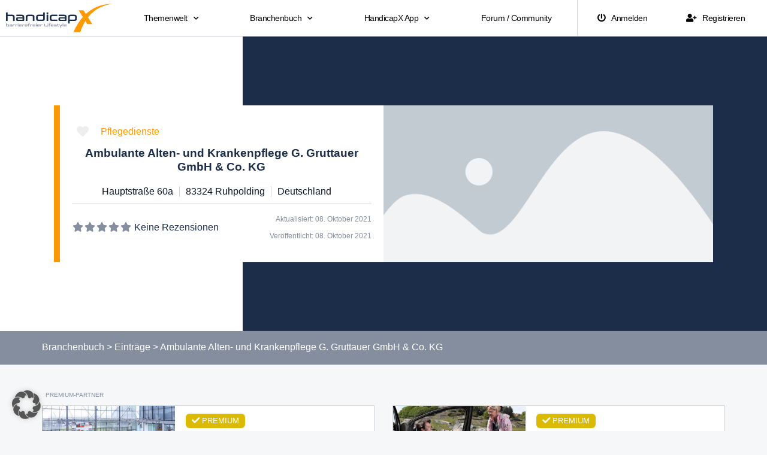

--- FILE ---
content_type: text/html; charset=UTF-8
request_url: https://branchenbuch.handicapx.de/eintraege/ambulante-alten-und-krankenpflege-g-gruttauer-gmbh-co-kg-2/pflegedienste/ruhpolding/bayern/deutschland/
body_size: 83180
content:
<!DOCTYPE html>
<html lang="de">
<head>
	<meta charset="UTF-8">
	<meta name="viewport" content="width=device-width, initial-scale=1.0, viewport-fit=cover" />		<meta name='robots' content='index, follow, max-image-preview:large, max-snippet:-1, max-video-preview:-1' />
	<style>img:is([sizes="auto" i], [sizes^="auto," i]) { contain-intrinsic-size: 3000px 1500px }</style>
	
	<!-- This site is optimized with the Yoast SEO plugin v26.3 - https://yoast.com/wordpress/plugins/seo/ -->
	<title>Ambulante Alten- und Krankenpflege G. Gruttauer GmbH &#038; Co. KG | Branchenbuch | HandicapX.de</title>
	<meta name="description" content="in Ruhpolding, Bayern, Deutschland" />
	<link rel="canonical" href="https://branchenbuch.handicapx.de/eintraege/ambulante-alten-und-krankenpflege-g-gruttauer-gmbh-co-kg-2/pflegedienste/ruhpolding/bayern/deutschland/" />
	<meta property="og:locale" content="de_DE" />
	<meta property="og:type" content="article" />
	<meta property="og:title" content="Ambulante Alten- und Krankenpflege G. Gruttauer GmbH &amp; Co. KG | Branchenbuch | HandicapX.de" />
	<meta property="og:description" content="in Ruhpolding, Bayern, Deutschland" />
	<meta property="og:url" content="https://branchenbuch.handicapx.de/eintraege/ambulante-alten-und-krankenpflege-g-gruttauer-gmbh-co-kg-2/pflegedienste/ruhpolding/bayern/deutschland/" />
	<meta property="og:site_name" content="Branchenbuch | HandicapX.de" />
	<meta property="article:publisher" content="https://www.facebook.com/HandicapX" />
	<meta property="article:modified_time" content="2021-10-08T20:17:48+00:00" />
	<meta name="twitter:card" content="summary_large_image" />
	<meta name="twitter:title" content="Ambulante Alten- und Krankenpflege G. Gruttauer GmbH &amp; Co. KG | Branchenbuch | HandicapX.de" />
	<meta name="twitter:description" content="in Ruhpolding, Bayern, Deutschland" />
	<script type="application/ld+json" class="yoast-schema-graph">{"@context":"https://schema.org","@graph":[{"@type":"WebPage","@id":"https://branchenbuch.handicapx.de/eintraege/ambulante-alten-und-krankenpflege-g-gruttauer-gmbh-co-kg-2/pflegedienste/ruhpolding/bayern/deutschland/","url":"https://branchenbuch.handicapx.de/eintraege/ambulante-alten-und-krankenpflege-g-gruttauer-gmbh-co-kg-2/pflegedienste/ruhpolding/bayern/deutschland/","name":"Ambulante Alten- und Krankenpflege G. Gruttauer GmbH & Co. KG - Branchenbuch | HandicapX.de","isPartOf":{"@id":"https://branchenbuch.handicapx.de/#website"},"datePublished":"2021-10-08T20:11:18+00:00","dateModified":"2021-10-08T20:17:48+00:00","breadcrumb":{"@id":"https://branchenbuch.handicapx.de/eintraege/ambulante-alten-und-krankenpflege-g-gruttauer-gmbh-co-kg-2/pflegedienste/ruhpolding/bayern/deutschland/#breadcrumb"},"inLanguage":"de","potentialAction":[{"@type":"ReadAction","target":["https://branchenbuch.handicapx.de/eintraege/ambulante-alten-und-krankenpflege-g-gruttauer-gmbh-co-kg-2/pflegedienste/ruhpolding/bayern/deutschland/"]}]},{"@type":"BreadcrumbList","@id":"https://branchenbuch.handicapx.de/eintraege/ambulante-alten-und-krankenpflege-g-gruttauer-gmbh-co-kg-2/pflegedienste/ruhpolding/bayern/deutschland/#breadcrumb","itemListElement":[{"@type":"ListItem","position":1,"name":"Branchenbuch","item":"https://branchenbuch.handicapx.de/"},{"@type":"ListItem","position":2,"name":"Einträge","item":"https://branchenbuch.handicapx.de/eintraege/"},{"@type":"ListItem","position":3,"name":"Ambulante Alten- und Krankenpflege G. Gruttauer GmbH &#038; Co. KG"}]},{"@type":"WebSite","@id":"https://branchenbuch.handicapx.de/#website","url":"https://branchenbuch.handicapx.de/","name":"Branchenbuch | HandicapX.de","description":"Partner für Deinen barrierefreien Lifestyle","publisher":{"@id":"https://branchenbuch.handicapx.de/#organization"},"potentialAction":[{"@type":"SearchAction","target":{"@type":"EntryPoint","urlTemplate":"https://branchenbuch.handicapx.de/?s={search_term_string}"},"query-input":{"@type":"PropertyValueSpecification","valueRequired":true,"valueName":"search_term_string"}}],"inLanguage":"de"},{"@type":"Organization","@id":"https://branchenbuch.handicapx.de/#organization","name":"HandicapX","url":"https://branchenbuch.handicapx.de/","logo":{"@type":"ImageObject","inLanguage":"de","@id":"https://branchenbuch.handicapx.de/#/schema/logo/image/","url":"https://branchenbuch.handicapx.de/wp-content/uploads/sites/3/2020/10/handicapx-logo-blue-slogan.svg","contentUrl":"https://branchenbuch.handicapx.de/wp-content/uploads/sites/3/2020/10/handicapx-logo-blue-slogan.svg","width":1219,"height":326,"caption":"HandicapX"},"image":{"@id":"https://branchenbuch.handicapx.de/#/schema/logo/image/"},"sameAs":["https://www.facebook.com/HandicapX","https://www.instagram.com/handicapx_4u/","https://www.youtube.com/channel/UC0Ho6GTbJ90lChQirsHjppg"]}]}</script>
	<!-- / Yoast SEO plugin. -->


<script type="text/javascript">
/* <![CDATA[ */
window._wpemojiSettings = {"baseUrl":"https:\/\/s.w.org\/images\/core\/emoji\/16.0.1\/72x72\/","ext":".png","svgUrl":"https:\/\/s.w.org\/images\/core\/emoji\/16.0.1\/svg\/","svgExt":".svg","source":{"concatemoji":"https:\/\/branchenbuch.handicapx.de\/wp-includes\/js\/wp-emoji-release.min.js?ver=c3f00c255d51b139f4e48ddc85d5ee49"}};
/*! This file is auto-generated */
!function(s,n){var o,i,e;function c(e){try{var t={supportTests:e,timestamp:(new Date).valueOf()};sessionStorage.setItem(o,JSON.stringify(t))}catch(e){}}function p(e,t,n){e.clearRect(0,0,e.canvas.width,e.canvas.height),e.fillText(t,0,0);var t=new Uint32Array(e.getImageData(0,0,e.canvas.width,e.canvas.height).data),a=(e.clearRect(0,0,e.canvas.width,e.canvas.height),e.fillText(n,0,0),new Uint32Array(e.getImageData(0,0,e.canvas.width,e.canvas.height).data));return t.every(function(e,t){return e===a[t]})}function u(e,t){e.clearRect(0,0,e.canvas.width,e.canvas.height),e.fillText(t,0,0);for(var n=e.getImageData(16,16,1,1),a=0;a<n.data.length;a++)if(0!==n.data[a])return!1;return!0}function f(e,t,n,a){switch(t){case"flag":return n(e,"\ud83c\udff3\ufe0f\u200d\u26a7\ufe0f","\ud83c\udff3\ufe0f\u200b\u26a7\ufe0f")?!1:!n(e,"\ud83c\udde8\ud83c\uddf6","\ud83c\udde8\u200b\ud83c\uddf6")&&!n(e,"\ud83c\udff4\udb40\udc67\udb40\udc62\udb40\udc65\udb40\udc6e\udb40\udc67\udb40\udc7f","\ud83c\udff4\u200b\udb40\udc67\u200b\udb40\udc62\u200b\udb40\udc65\u200b\udb40\udc6e\u200b\udb40\udc67\u200b\udb40\udc7f");case"emoji":return!a(e,"\ud83e\udedf")}return!1}function g(e,t,n,a){var r="undefined"!=typeof WorkerGlobalScope&&self instanceof WorkerGlobalScope?new OffscreenCanvas(300,150):s.createElement("canvas"),o=r.getContext("2d",{willReadFrequently:!0}),i=(o.textBaseline="top",o.font="600 32px Arial",{});return e.forEach(function(e){i[e]=t(o,e,n,a)}),i}function t(e){var t=s.createElement("script");t.src=e,t.defer=!0,s.head.appendChild(t)}"undefined"!=typeof Promise&&(o="wpEmojiSettingsSupports",i=["flag","emoji"],n.supports={everything:!0,everythingExceptFlag:!0},e=new Promise(function(e){s.addEventListener("DOMContentLoaded",e,{once:!0})}),new Promise(function(t){var n=function(){try{var e=JSON.parse(sessionStorage.getItem(o));if("object"==typeof e&&"number"==typeof e.timestamp&&(new Date).valueOf()<e.timestamp+604800&&"object"==typeof e.supportTests)return e.supportTests}catch(e){}return null}();if(!n){if("undefined"!=typeof Worker&&"undefined"!=typeof OffscreenCanvas&&"undefined"!=typeof URL&&URL.createObjectURL&&"undefined"!=typeof Blob)try{var e="postMessage("+g.toString()+"("+[JSON.stringify(i),f.toString(),p.toString(),u.toString()].join(",")+"));",a=new Blob([e],{type:"text/javascript"}),r=new Worker(URL.createObjectURL(a),{name:"wpTestEmojiSupports"});return void(r.onmessage=function(e){c(n=e.data),r.terminate(),t(n)})}catch(e){}c(n=g(i,f,p,u))}t(n)}).then(function(e){for(var t in e)n.supports[t]=e[t],n.supports.everything=n.supports.everything&&n.supports[t],"flag"!==t&&(n.supports.everythingExceptFlag=n.supports.everythingExceptFlag&&n.supports[t]);n.supports.everythingExceptFlag=n.supports.everythingExceptFlag&&!n.supports.flag,n.DOMReady=!1,n.readyCallback=function(){n.DOMReady=!0}}).then(function(){return e}).then(function(){var e;n.supports.everything||(n.readyCallback(),(e=n.source||{}).concatemoji?t(e.concatemoji):e.wpemoji&&e.twemoji&&(t(e.twemoji),t(e.wpemoji)))}))}((window,document),window._wpemojiSettings);
/* ]]> */
</script>
<style id='wp-emoji-styles-inline-css' type='text/css'>

	img.wp-smiley, img.emoji {
		display: inline !important;
		border: none !important;
		box-shadow: none !important;
		height: 1em !important;
		width: 1em !important;
		margin: 0 0.07em !important;
		vertical-align: -0.1em !important;
		background: none !important;
		padding: 0 !important;
	}
</style>
<link rel='stylesheet' id='wp-block-library-css' href='https://branchenbuch.handicapx.de/wp-includes/css/dist/block-library/style.min.css?ver=c3f00c255d51b139f4e48ddc85d5ee49' type='text/css' media='all' />
<style id='classic-theme-styles-inline-css' type='text/css'>
/*! This file is auto-generated */
.wp-block-button__link{color:#fff;background-color:#32373c;border-radius:9999px;box-shadow:none;text-decoration:none;padding:calc(.667em + 2px) calc(1.333em + 2px);font-size:1.125em}.wp-block-file__button{background:#32373c;color:#fff;text-decoration:none}
</style>
<style id='safe-svg-svg-icon-style-inline-css' type='text/css'>
.safe-svg-cover{text-align:center}.safe-svg-cover .safe-svg-inside{display:inline-block;max-width:100%}.safe-svg-cover svg{fill:currentColor;height:100%;max-height:100%;max-width:100%;width:100%}

</style>
<style id='global-styles-inline-css' type='text/css'>
:root{--wp--preset--aspect-ratio--square: 1;--wp--preset--aspect-ratio--4-3: 4/3;--wp--preset--aspect-ratio--3-4: 3/4;--wp--preset--aspect-ratio--3-2: 3/2;--wp--preset--aspect-ratio--2-3: 2/3;--wp--preset--aspect-ratio--16-9: 16/9;--wp--preset--aspect-ratio--9-16: 9/16;--wp--preset--color--black: #000000;--wp--preset--color--cyan-bluish-gray: #abb8c3;--wp--preset--color--white: #ffffff;--wp--preset--color--pale-pink: #f78da7;--wp--preset--color--vivid-red: #cf2e2e;--wp--preset--color--luminous-vivid-orange: #ff6900;--wp--preset--color--luminous-vivid-amber: #fcb900;--wp--preset--color--light-green-cyan: #7bdcb5;--wp--preset--color--vivid-green-cyan: #00d084;--wp--preset--color--pale-cyan-blue: #8ed1fc;--wp--preset--color--vivid-cyan-blue: #0693e3;--wp--preset--color--vivid-purple: #9b51e0;--wp--preset--gradient--vivid-cyan-blue-to-vivid-purple: linear-gradient(135deg,rgba(6,147,227,1) 0%,rgb(155,81,224) 100%);--wp--preset--gradient--light-green-cyan-to-vivid-green-cyan: linear-gradient(135deg,rgb(122,220,180) 0%,rgb(0,208,130) 100%);--wp--preset--gradient--luminous-vivid-amber-to-luminous-vivid-orange: linear-gradient(135deg,rgba(252,185,0,1) 0%,rgba(255,105,0,1) 100%);--wp--preset--gradient--luminous-vivid-orange-to-vivid-red: linear-gradient(135deg,rgba(255,105,0,1) 0%,rgb(207,46,46) 100%);--wp--preset--gradient--very-light-gray-to-cyan-bluish-gray: linear-gradient(135deg,rgb(238,238,238) 0%,rgb(169,184,195) 100%);--wp--preset--gradient--cool-to-warm-spectrum: linear-gradient(135deg,rgb(74,234,220) 0%,rgb(151,120,209) 20%,rgb(207,42,186) 40%,rgb(238,44,130) 60%,rgb(251,105,98) 80%,rgb(254,248,76) 100%);--wp--preset--gradient--blush-light-purple: linear-gradient(135deg,rgb(255,206,236) 0%,rgb(152,150,240) 100%);--wp--preset--gradient--blush-bordeaux: linear-gradient(135deg,rgb(254,205,165) 0%,rgb(254,45,45) 50%,rgb(107,0,62) 100%);--wp--preset--gradient--luminous-dusk: linear-gradient(135deg,rgb(255,203,112) 0%,rgb(199,81,192) 50%,rgb(65,88,208) 100%);--wp--preset--gradient--pale-ocean: linear-gradient(135deg,rgb(255,245,203) 0%,rgb(182,227,212) 50%,rgb(51,167,181) 100%);--wp--preset--gradient--electric-grass: linear-gradient(135deg,rgb(202,248,128) 0%,rgb(113,206,126) 100%);--wp--preset--gradient--midnight: linear-gradient(135deg,rgb(2,3,129) 0%,rgb(40,116,252) 100%);--wp--preset--font-size--small: 13px;--wp--preset--font-size--medium: 20px;--wp--preset--font-size--large: 36px;--wp--preset--font-size--x-large: 42px;--wp--preset--spacing--20: 0.44rem;--wp--preset--spacing--30: 0.67rem;--wp--preset--spacing--40: 1rem;--wp--preset--spacing--50: 1.5rem;--wp--preset--spacing--60: 2.25rem;--wp--preset--spacing--70: 3.38rem;--wp--preset--spacing--80: 5.06rem;--wp--preset--shadow--natural: 6px 6px 9px rgba(0, 0, 0, 0.2);--wp--preset--shadow--deep: 12px 12px 50px rgba(0, 0, 0, 0.4);--wp--preset--shadow--sharp: 6px 6px 0px rgba(0, 0, 0, 0.2);--wp--preset--shadow--outlined: 6px 6px 0px -3px rgba(255, 255, 255, 1), 6px 6px rgba(0, 0, 0, 1);--wp--preset--shadow--crisp: 6px 6px 0px rgba(0, 0, 0, 1);}:where(.is-layout-flex){gap: 0.5em;}:where(.is-layout-grid){gap: 0.5em;}body .is-layout-flex{display: flex;}.is-layout-flex{flex-wrap: wrap;align-items: center;}.is-layout-flex > :is(*, div){margin: 0;}body .is-layout-grid{display: grid;}.is-layout-grid > :is(*, div){margin: 0;}:where(.wp-block-columns.is-layout-flex){gap: 2em;}:where(.wp-block-columns.is-layout-grid){gap: 2em;}:where(.wp-block-post-template.is-layout-flex){gap: 1.25em;}:where(.wp-block-post-template.is-layout-grid){gap: 1.25em;}.has-black-color{color: var(--wp--preset--color--black) !important;}.has-cyan-bluish-gray-color{color: var(--wp--preset--color--cyan-bluish-gray) !important;}.has-white-color{color: var(--wp--preset--color--white) !important;}.has-pale-pink-color{color: var(--wp--preset--color--pale-pink) !important;}.has-vivid-red-color{color: var(--wp--preset--color--vivid-red) !important;}.has-luminous-vivid-orange-color{color: var(--wp--preset--color--luminous-vivid-orange) !important;}.has-luminous-vivid-amber-color{color: var(--wp--preset--color--luminous-vivid-amber) !important;}.has-light-green-cyan-color{color: var(--wp--preset--color--light-green-cyan) !important;}.has-vivid-green-cyan-color{color: var(--wp--preset--color--vivid-green-cyan) !important;}.has-pale-cyan-blue-color{color: var(--wp--preset--color--pale-cyan-blue) !important;}.has-vivid-cyan-blue-color{color: var(--wp--preset--color--vivid-cyan-blue) !important;}.has-vivid-purple-color{color: var(--wp--preset--color--vivid-purple) !important;}.has-black-background-color{background-color: var(--wp--preset--color--black) !important;}.has-cyan-bluish-gray-background-color{background-color: var(--wp--preset--color--cyan-bluish-gray) !important;}.has-white-background-color{background-color: var(--wp--preset--color--white) !important;}.has-pale-pink-background-color{background-color: var(--wp--preset--color--pale-pink) !important;}.has-vivid-red-background-color{background-color: var(--wp--preset--color--vivid-red) !important;}.has-luminous-vivid-orange-background-color{background-color: var(--wp--preset--color--luminous-vivid-orange) !important;}.has-luminous-vivid-amber-background-color{background-color: var(--wp--preset--color--luminous-vivid-amber) !important;}.has-light-green-cyan-background-color{background-color: var(--wp--preset--color--light-green-cyan) !important;}.has-vivid-green-cyan-background-color{background-color: var(--wp--preset--color--vivid-green-cyan) !important;}.has-pale-cyan-blue-background-color{background-color: var(--wp--preset--color--pale-cyan-blue) !important;}.has-vivid-cyan-blue-background-color{background-color: var(--wp--preset--color--vivid-cyan-blue) !important;}.has-vivid-purple-background-color{background-color: var(--wp--preset--color--vivid-purple) !important;}.has-black-border-color{border-color: var(--wp--preset--color--black) !important;}.has-cyan-bluish-gray-border-color{border-color: var(--wp--preset--color--cyan-bluish-gray) !important;}.has-white-border-color{border-color: var(--wp--preset--color--white) !important;}.has-pale-pink-border-color{border-color: var(--wp--preset--color--pale-pink) !important;}.has-vivid-red-border-color{border-color: var(--wp--preset--color--vivid-red) !important;}.has-luminous-vivid-orange-border-color{border-color: var(--wp--preset--color--luminous-vivid-orange) !important;}.has-luminous-vivid-amber-border-color{border-color: var(--wp--preset--color--luminous-vivid-amber) !important;}.has-light-green-cyan-border-color{border-color: var(--wp--preset--color--light-green-cyan) !important;}.has-vivid-green-cyan-border-color{border-color: var(--wp--preset--color--vivid-green-cyan) !important;}.has-pale-cyan-blue-border-color{border-color: var(--wp--preset--color--pale-cyan-blue) !important;}.has-vivid-cyan-blue-border-color{border-color: var(--wp--preset--color--vivid-cyan-blue) !important;}.has-vivid-purple-border-color{border-color: var(--wp--preset--color--vivid-purple) !important;}.has-vivid-cyan-blue-to-vivid-purple-gradient-background{background: var(--wp--preset--gradient--vivid-cyan-blue-to-vivid-purple) !important;}.has-light-green-cyan-to-vivid-green-cyan-gradient-background{background: var(--wp--preset--gradient--light-green-cyan-to-vivid-green-cyan) !important;}.has-luminous-vivid-amber-to-luminous-vivid-orange-gradient-background{background: var(--wp--preset--gradient--luminous-vivid-amber-to-luminous-vivid-orange) !important;}.has-luminous-vivid-orange-to-vivid-red-gradient-background{background: var(--wp--preset--gradient--luminous-vivid-orange-to-vivid-red) !important;}.has-very-light-gray-to-cyan-bluish-gray-gradient-background{background: var(--wp--preset--gradient--very-light-gray-to-cyan-bluish-gray) !important;}.has-cool-to-warm-spectrum-gradient-background{background: var(--wp--preset--gradient--cool-to-warm-spectrum) !important;}.has-blush-light-purple-gradient-background{background: var(--wp--preset--gradient--blush-light-purple) !important;}.has-blush-bordeaux-gradient-background{background: var(--wp--preset--gradient--blush-bordeaux) !important;}.has-luminous-dusk-gradient-background{background: var(--wp--preset--gradient--luminous-dusk) !important;}.has-pale-ocean-gradient-background{background: var(--wp--preset--gradient--pale-ocean) !important;}.has-electric-grass-gradient-background{background: var(--wp--preset--gradient--electric-grass) !important;}.has-midnight-gradient-background{background: var(--wp--preset--gradient--midnight) !important;}.has-small-font-size{font-size: var(--wp--preset--font-size--small) !important;}.has-medium-font-size{font-size: var(--wp--preset--font-size--medium) !important;}.has-large-font-size{font-size: var(--wp--preset--font-size--large) !important;}.has-x-large-font-size{font-size: var(--wp--preset--font-size--x-large) !important;}
:where(.wp-block-post-template.is-layout-flex){gap: 1.25em;}:where(.wp-block-post-template.is-layout-grid){gap: 1.25em;}
:where(.wp-block-columns.is-layout-flex){gap: 2em;}:where(.wp-block-columns.is-layout-grid){gap: 2em;}
:root :where(.wp-block-pullquote){font-size: 1.5em;line-height: 1.6;}
</style>
<link rel='stylesheet' id='fontawesome-css-6-css' href='https://branchenbuch.handicapx.de/wp-content/plugins/wp-font-awesome/font-awesome/css/fontawesome-all.min.css?ver=1.8.0' type='text/css' media='all' />
<link rel='stylesheet' id='fontawesome-css-4-css' href='https://branchenbuch.handicapx.de/wp-content/plugins/wp-font-awesome/font-awesome/css/v4-shims.min.css?ver=1.8.0' type='text/css' media='all' />
<link rel='stylesheet' id='mc4wp-form-themes-css' href='https://branchenbuch.handicapx.de/wp-content/plugins/mailchimp-for-wp/assets/css/form-themes.css?ver=4.10.8' type='text/css' media='all' />
<link rel='stylesheet' id='elementor-frontend-css' href='https://branchenbuch.handicapx.de/wp-content/plugins/elementor/assets/css/frontend.min.css?ver=3.32.5' type='text/css' media='all' />
<style id='elementor-frontend-inline-css' type='text/css'>
.elementor-1299 .elementor-element.elementor-element-4d55fe96:not(.elementor-motion-effects-element-type-background) > .elementor-widget-wrap, .elementor-1299 .elementor-element.elementor-element-4d55fe96 > .elementor-widget-wrap > .elementor-motion-effects-container > .elementor-motion-effects-layer{background-image:url("https://branchenbuch.handicapx.de/wp-content/uploads/sites/3/2020/11/placeholder.png");}
</style>
<link rel='stylesheet' id='widget-menu-anchor-css' href='https://branchenbuch.handicapx.de/wp-content/plugins/elementor/assets/css/widget-menu-anchor.min.css?ver=3.32.5' type='text/css' media='all' />
<link rel='stylesheet' id='widget-image-css' href='https://branchenbuch.handicapx.de/wp-content/plugins/elementor/assets/css/widget-image.min.css?ver=3.32.5' type='text/css' media='all' />
<link rel='stylesheet' id='widget-nav-menu-css' href='https://branchenbuch.handicapx.de/wp-content/plugins/elementor-pro/assets/css/widget-nav-menu.min.css?ver=3.32.3' type='text/css' media='all' />
<link rel='stylesheet' id='e-sticky-css' href='https://branchenbuch.handicapx.de/wp-content/plugins/elementor-pro/assets/css/modules/sticky.min.css?ver=3.32.3' type='text/css' media='all' />
<link rel='stylesheet' id='widget-heading-css' href='https://branchenbuch.handicapx.de/wp-content/plugins/elementor/assets/css/widget-heading.min.css?ver=3.32.5' type='text/css' media='all' />
<link rel='stylesheet' id='widget-social-icons-css' href='https://branchenbuch.handicapx.de/wp-content/plugins/elementor/assets/css/widget-social-icons.min.css?ver=3.32.5' type='text/css' media='all' />
<link rel='stylesheet' id='e-apple-webkit-css' href='https://branchenbuch.handicapx.de/wp-content/plugins/elementor/assets/css/conditionals/apple-webkit.min.css?ver=3.32.5' type='text/css' media='all' />
<link rel='stylesheet' id='swiper-css' href='https://branchenbuch.handicapx.de/wp-content/plugins/elementor/assets/lib/swiper/v8/css/swiper.min.css?ver=8.4.5' type='text/css' media='all' />
<link rel='stylesheet' id='e-swiper-css' href='https://branchenbuch.handicapx.de/wp-content/plugins/elementor/assets/css/conditionals/e-swiper.min.css?ver=3.32.5' type='text/css' media='all' />
<link rel='stylesheet' id='widget-divider-css' href='https://branchenbuch.handicapx.de/wp-content/plugins/elementor/assets/css/widget-divider.min.css?ver=3.32.5' type='text/css' media='all' />
<link rel='stylesheet' id='widget-breadcrumbs-css' href='https://branchenbuch.handicapx.de/wp-content/plugins/elementor-pro/assets/css/widget-breadcrumbs.min.css?ver=3.32.3' type='text/css' media='all' />
<link rel='stylesheet' id='widget-video-css' href='https://branchenbuch.handicapx.de/wp-content/plugins/elementor/assets/css/widget-video.min.css?ver=3.32.5' type='text/css' media='all' />
<link rel='stylesheet' id='widget-counter-css' href='https://branchenbuch.handicapx.de/wp-content/plugins/elementor/assets/css/widget-counter.min.css?ver=3.32.5' type='text/css' media='all' />
<link rel='stylesheet' id='widget-icon-list-css' href='https://branchenbuch.handicapx.de/wp-content/plugins/elementor/assets/css/widget-icon-list.min.css?ver=3.32.5' type='text/css' media='all' />
<link rel='stylesheet' id='widget-spacer-css' href='https://branchenbuch.handicapx.de/wp-content/plugins/elementor/assets/css/widget-spacer.min.css?ver=3.32.5' type='text/css' media='all' />
<link rel='stylesheet' id='elementor-icons-css' href='https://branchenbuch.handicapx.de/wp-content/plugins/elementor/assets/lib/eicons/css/elementor-icons.min.css?ver=5.44.0' type='text/css' media='all' />
<link rel='stylesheet' id='elementor-post-186-css' href='https://branchenbuch.handicapx.de/wp-content/uploads/sites/3/elementor/css/post-186.css?ver=1762547004' type='text/css' media='all' />
<link rel='stylesheet' id='elementor-post-3999-css' href='https://branchenbuch.handicapx.de/wp-content/uploads/sites/3/elementor/css/post-3999.css?ver=1762547004' type='text/css' media='all' />
<link rel='stylesheet' id='elementor-post-657-css' href='https://branchenbuch.handicapx.de/wp-content/uploads/sites/3/elementor/css/post-657.css?ver=1762547004' type='text/css' media='all' />
<link rel='stylesheet' id='elementor-post-1299-css' href='https://branchenbuch.handicapx.de/wp-content/uploads/sites/3/elementor/css/post-1299.css?ver=1762546884' type='text/css' media='all' />
<link rel='stylesheet' id='borlabs-cookie-custom-css' href='https://branchenbuch.handicapx.de/wp-content/cache/borlabs-cookie/3/borlabs-cookie-3-de.css?ver=3.3.19-130' type='text/css' media='all' />
<link rel='stylesheet' id='ayecode-ui-css' href='https://branchenbuch.handicapx.de/wp-content/plugins/userswp/vendor/ayecode/wp-ayecode-ui/assets-v5/css/ayecode-ui-compatibility.css?ver=0.2.42' type='text/css' media='all' />
<style id='ayecode-ui-inline-css' type='text/css'>
html body{--bs-link-hover-color:rgba(var(--bs-primary-rgb),.75);--bs-link-color:var(--bs-primary)}.bsui .breadcrumb{--bs-breadcrumb-item-active-color:#ff9900}.bsui .navbar{--bs-nav-link-hover-color:#ff9900;--bs-navbar-hover-color:#ff9900;--bs-navbar-active-color:#ff9900}.bsui a{color:var(--bs-primary)}.bsui .text-primary{color:var(--bs-primary)!important}.bsui .dropdown-menu{--bs-dropdown-link-hover-color:var(--bs-primary);--bs-dropdown-link-active-color:var(--bs-primary)}.bsui .pagination{--bs-pagination-hover-color:var(--bs-primary);--bs-pagination-active-bg:var(--bs-primary)}.bsui .link-primary{color:var(--bs-primary-rgb)!important}.bsui .link-primary:hover{color:rgba(var(--bs-primary-rgb),.8)!important}.bsui .btn-primary{--bs-btn-bg:#ff9900;--bs-btn-border-color:#ff9900;--bs-btn-hover-bg:rgba(var(--bs-primary-rgb),.9);--bs-btn-hover-border-color:rgba(var(--bs-primary-rgb),.9);--bs-btn-focus-shadow-rgb:--bs-primary-rgb;--bs-btn-active-bg:rgba(var(--bs-primary-rgb),.9);--bs-btn-active-border-color:rgba(var(--bs-primary-rgb),.9);--bs-btn-active-shadow:unset;--bs-btn-disabled-bg:rgba(var(--bs-primary-rgb),.5);--bs-btn-disabled-border-color:rgba(var(--bs-primary-rgb),.1)}.bsui .btn-outline-primary{--bs-btn-color:#ff9900;--bs-btn-border-color:#ff9900;--bs-btn-hover-bg:rgba(var(--bs-primary-rgb),.9);--bs-btn-hover-border-color:rgba(var(--bs-primary-rgb),.9);--bs-btn-focus-shadow-rgb:--bs-primary-rgb;--bs-btn-active-bg:rgba(var(--bs-primary-rgb),.9);--bs-btn-active-border-color:rgba(var(--bs-primary-rgb),.9);--bs-btn-active-shadow:unset;--bs-btn-disabled-bg:rgba(var(--bs-primary-rgb),.5);--bs-btn-disabled-border-color:rgba(var(--bs-primary-rgb),.1)}.bsui .btn-primary:hover{box-shadow:0 .25rem .25rem .125rem rgb(var(--bs-primary-rgb),.1),0 .375rem .75rem -.125rem rgb(var(--bs-primary-rgb),.4)}.bsui .btn-translucent-primary{color:rgb(var(--bs-primary-rgb))}.bsui .btn-translucent-primary:hover,.bsui .btn-translucent-primary:focus,.bsui .btn-translucent-primary.focus{background-color:rgb(var(--bs-primary-rgb))}html body{--bs-primary:#ff9900}html body{--bs-primary-rgb:255,153,0}.bsui .btn-primary:hover,.bsui .btn-primary:focus,.bsui .btn-primary.focus{background-color:#ec8e00;border-color:#e68a00}.bsui .btn-outline-primary:not(:disabled):not(.disabled):active:focus,.bsui .btn-outline-primary:not(:disabled):not(.disabled).active:focus,.show>.bsui .btn-outline-primary.dropdown-toggle:focus{box-shadow:0 0 0 .2rem #ff990040}.bsui .btn-primary:not(:disabled):not(.disabled):active,.bsui .btn-primary:not(:disabled):not(.disabled).active,.show>.bsui .btn-primary.dropdown-toggle{background-color:#e68a00;border-color:#e08600}.bsui .btn-primary:not(:disabled):not(.disabled):active:focus,.bsui .btn-primary:not(:disabled):not(.disabled).active:focus,.show>.bsui .btn-primary.dropdown-toggle:focus{box-shadow:0 0 0 .2rem #ff990040}.bsui .btn-primary:not(:disabled):not(.disabled):active:focus,.bsui .btn-primary:not(:disabled):not(.disabled):focus{box-shadow:0 .25rem .25rem .125rem rgba(var(--bs-primary-rgb),.1),0 .375rem .75rem -.125rem rgba(var(--bs-primary-rgb),.4)}.bsui .alert-primary{--bs-alert-bg:rgba(var(--bs-primary-rgb),.1)!important;--bs-alert-border-color:rgba(var(--bs-primary-rgb),.25)!important;--bs-alert-color:rgba(var(--bs-primary-rgb),1)!important}.bsui .text-secondary{color:var(--bs-secondary)!important}.bsui .link-secondary{color:var(--bs-secondary-rgb)!important}.bsui .link-secondary:hover{color:rgba(var(--bs-secondary-rgb),.8)!important}.bsui .btn-secondary{--bs-btn-bg:#858e9e;--bs-btn-border-color:#858e9e;--bs-btn-hover-bg:rgba(var(--bs-secondary-rgb),.9);--bs-btn-hover-border-color:rgba(var(--bs-secondary-rgb),.9);--bs-btn-focus-shadow-rgb:--bs-secondary-rgb;--bs-btn-active-bg:rgba(var(--bs-secondary-rgb),.9);--bs-btn-active-border-color:rgba(var(--bs-secondary-rgb),.9);--bs-btn-active-shadow:unset;--bs-btn-disabled-bg:rgba(var(--bs-secondary-rgb),.5);--bs-btn-disabled-border-color:rgba(var(--bs-secondary-rgb),.1)}.bsui .btn-outline-secondary{--bs-btn-color:#858e9e;--bs-btn-border-color:#858e9e;--bs-btn-hover-bg:rgba(var(--bs-secondary-rgb),.9);--bs-btn-hover-border-color:rgba(var(--bs-secondary-rgb),.9);--bs-btn-focus-shadow-rgb:--bs-secondary-rgb;--bs-btn-active-bg:rgba(var(--bs-secondary-rgb),.9);--bs-btn-active-border-color:rgba(var(--bs-secondary-rgb),.9);--bs-btn-active-shadow:unset;--bs-btn-disabled-bg:rgba(var(--bs-secondary-rgb),.5);--bs-btn-disabled-border-color:rgba(var(--bs-secondary-rgb),.1)}.bsui .btn-secondary:hover{box-shadow:0 .25rem .25rem .125rem rgb(var(--bs-secondary-rgb),.1),0 .375rem .75rem -.125rem rgb(var(--bs-secondary-rgb),.4)}html body{--bs-secondary:#858e9e}html body{--bs-secondary-rgb:133,142,158}.bsui .btn-secondary:hover,.bsui .btn-secondary:focus,.bsui .btn-secondary.focus{background-color:#7c8493;border-color:#78808f}.bsui .btn-outline-secondary:not(:disabled):not(.disabled):active:focus,.bsui .btn-outline-secondary:not(:disabled):not(.disabled).active:focus,.show>.bsui .btn-outline-secondary.dropdown-toggle:focus{box-shadow:0 0 0 .2rem #858e9e40}.bsui .btn-secondary:not(:disabled):not(.disabled):active,.bsui .btn-secondary:not(:disabled):not(.disabled).active,.show>.bsui .btn-secondary.dropdown-toggle{background-color:#78808f;border-color:#757d8b}.bsui .btn-secondary:not(:disabled):not(.disabled):active:focus,.bsui .btn-secondary:not(:disabled):not(.disabled).active:focus,.show>.bsui .btn-secondary.dropdown-toggle:focus{box-shadow:0 0 0 .2rem #858e9e40}.bsui .btn-secondary:not(:disabled):not(.disabled):active:focus,.bsui .btn-secondary:not(:disabled):not(.disabled):focus{box-shadow:0 .25rem .25rem .125rem rgba(var(--bs-secondary-rgb),.1),0 .375rem .75rem -.125rem rgba(var(--bs-secondary-rgb),.4)}.bsui .alert-secondary{--bs-alert-bg:rgba(var(--bs-secondary-rgb),.1)!important;--bs-alert-border-color:rgba(var(--bs-secondary-rgb),.25)!important;--bs-alert-color:rgba(var(--bs-secondary-rgb),1)!important}body.modal-open #wpadminbar{z-index:999}.embed-responsive-16by9 .fluid-width-video-wrapper{padding:0!important;position:initial}
															.ds-top-header {
				color: ;
			}
					.ds-top-header a,
			.ds-top-header a:visited {
				color: #FFFFFF !important;
			}
					.ds-top-header a:hover {
				color: #E8E8E8 !important;
			}
					.ds-top-header {
				background-color: #202020;
			}
												.site-header hgroup a {
				color: 1c2d4a  !important;
			}
					.site-header a, .site-header a:visited {
				color: #1c2d4a !important;
			}
					.site-header a:hover, .site-header a:focus, .site-header a:active, .site-header a:visited:hover, .site-header a:visited:focus, .site-header a:visited:active {
				color: #ff9900  !important;
			}
						.site-header {
				background-color: #ffffff;
			}
									#primary-nav ul .sub-menu a,#primary-nav ul .sub-menu, #primary-nav ul.greedy-links {
				background-color: #2F2F2F;
			}
	#primary-nav ul.greedy-links:before{
	display:none;
	}
					#primary-nav ul .sub-menu a:hover, #primary-nav ul.greedy-links a:hover {
				background-color: #464646;
			}
			@media (max-width: 992px) {
				#primary-nav ul li a:hover {
					background: #464646;
				}
			}
												h1, .h1, h2, .h2, h3, .h3, h4, .h4, h5, .h5, h6, .h6, #simplemodal-container h3 {
				color: #1c2d4a;
			}
			#simplemodal-container h3 {
				font-family: 'Roboto','Helvetica Neue',Helvetica,Arial,sans-serif;
			}

		.bsui a:not(.btn) {
	color: #1c2d4a;
	}
		.bsui a:not(.btn):hover,
	.bsui a:not(.btn):visited:hover,
	.bsui a:not(.btn):focus,
	.bsui a:not(.btn):active {
	color: #ff9900;
	}
		.bsui a:not(.btn):visited {
	color: #1c2d4a;
	}


								.bsui .content-box, .bsui .content .entry, .bsui #geodir_content, .bsui .sidebar .widget, .bsui .geodir-content-left .geodir-company_info, .bsui .geodir-content-right .geodir-company_info, .bsui .geodir_full_page .geodir-category-list-in, .bsui .geodir_full_page .geodir-loc-bar {
				background-color: #FFFFFF;
				border-color: #FFFFFF !important;
			}
										.bsui body {
				font-family: 'Roboto','Helvetica Neue',Helvetica,Arial,sans-serif;
				font-size: 16px;
				line-height: 28px;
				color: #000000;
	background-color: #F8F9FA;
			}
							bsui p {
				line-height: 28px;
			}
								.footer-widgets {
				color: #BBB;
			}
					.footer-widgets h1,
			.footer-widgets .h1,
			.footer-widgets h2,
			.footer-widgets .h2,
			.footer-widgets h3,
			.footer-widgets .h3,
			.footer-widgets h4,
			.footer-widgets .h4,
			.footer-widgets h5,
			.footer-widgets .h5,
			.footer-widgets h6,
			.footer-widgets .h6 {
				color: #BBB;
			}
					.footer-widgets a {
				color: #BBB;
			}
					.footer-widgets a:hover,
			.footer-widgets a:visited:hover,
			.footer-widgets a:focus,
			.footer-widgets a:active {
				color: #E84739;
			}
					.footer-widgets a:visited {
				color: #BBB;
			}
						#footer .footer-widgets {
				background-color: #1c2d4a;
				border-top-color:  !important;
				border-bottom-color:  !important;
			}
													#footer .copyright {
				color: #BBB;
			}
			#footer .copyright a {
				color: #757575;
			}
			#footer .copyright a:hover,
	#footer .copyright a:visited:hover,
	#footer .copyright a:focus,
	#footer .copyright a:active {
				color: #E84739;
			}
			#footer .copyright a:visited {
				color: #757575;
			}
				#footer .copyright {
				background-color: #202020;
				border-top: 1px solid #151515;
				border-top-color: #151515 !important;
			}
										.fullwidth-sidebar-container .geodir-wgt-map,
	.fullwidth-sidebar-container .geodir-post-slider{
	padding: 0;
	}
		ul,li{
		list-style: none;
		padding-left: 0;
	}
	/* =WordPress Core
	-------------------------------------------------------------- */
	.alignnone {
	margin: 5px 20px 20px 0;
	}

	.aligncenter,
	div.aligncenter {
	display: block;
	margin: 5px auto 5px auto;
	}

	.alignright {
	float:right;
	}

	.alignleft {
	float: left;
	}

	a img.alignright {
	float: right;
	margin: 5px 0 20px 20px;
	}

	a img.alignnone {
	margin: 5px 20px 20px 0;
	}

	a img.alignleft {
	float: left;
	margin: 5px 20px 20px 0;
	}

	a img.aligncenter {
	display: block;
	margin-left: auto;
	margin-right: auto;
	}

	.wp-caption {
	background: #fff;
	border: 1px solid #f0f0f0;
	max-width: 96%; /* Image does not overflow the content area */
	padding: 5px 3px 10px;
	text-align: center;
	}

	.wp-caption.alignnone {
	margin: 5px 20px 20px 0;
	}

	.wp-caption.alignleft {
	margin: 5px 20px 20px 0;
	}

	.wp-caption.alignright {
	margin: 5px 0 20px 20px;
	}

	.wp-caption img {
	border: 0 none;
	height: auto;
	margin: 0;
	max-width: 98.5%;
	padding: 0;
	width: auto;
	}

	.wp-caption p.wp-caption-text {
	font-size: 11px;
	line-height: 17px;
	margin: 0;
	padding: 0 4px 5px;
	}

	/* Text meant only for screen readers. */
	.screen-reader-text {
	border: 0;
	clip: rect(1px, 1px, 1px, 1px);
	clip-path: inset(50%);
	height: 1px;
	margin: -1px;
	overflow: hidden;
	padding: 0;
	position: absolute !important;
	width: 1px;
	word-wrap: normal !important; /* Many screen reader and browser combinations announce broken words as they would appear visually. */
	}

	.screen-reader-text:focus {
	background-color: #eee;
	clip: auto !important;
	clip-path: none;
	color: #444;
	display: block;
	font-size: 1em;
	height: auto;
	left: 5px;
	line-height: normal;
	padding: 15px 23px 14px;
	text-decoration: none;
	top: 5px;
	width: auto;
	z-index: 100000;
	/* Above WP toolbar. */
	}

</style>
<link data-borlabs-cookie-style-blocker-id="google-fonts" rel='stylesheet' id='directory-theme_google_fonts-css' data-borlabs-font-blocker-href='//fonts.googleapis.com/css?family=Lato:400,700' type='text/css' media='all' />
<link rel='stylesheet' id='font-awesome-css' data-borlabs-font-blocker-href='https://use.fontawesome.com/releases/v6.7.2/css/all.css?wpfas=true' type='text/css' media='all' />
<link rel='stylesheet' id='elementor-icons-shared-0-css' href='https://branchenbuch.handicapx.de/wp-content/plugins/elementor/assets/lib/font-awesome/css/fontawesome.min.css?ver=5.15.3' type='text/css' media='all' />
<link rel='stylesheet' id='elementor-icons-fa-solid-css' href='https://branchenbuch.handicapx.de/wp-content/plugins/elementor/assets/lib/font-awesome/css/solid.min.css?ver=5.15.3' type='text/css' media='all' />
<link rel='stylesheet' id='elementor-icons-fa-brands-css' href='https://branchenbuch.handicapx.de/wp-content/plugins/elementor/assets/lib/font-awesome/css/brands.min.css?ver=5.15.3' type='text/css' media='all' />
<script type="text/javascript" src="https://branchenbuch.handicapx.de/wp-includes/js/jquery/jquery.min.js?ver=3.7.1" id="jquery-core-js"></script>
<script type="text/javascript" id="jquery-core-js-after">
/* <![CDATA[ */
window.gdSetMap = window.gdSetMap || 'google';window.gdLoadMap = window.gdLoadMap || '';
/* ]]> */
</script>
<script type="text/javascript" src="https://branchenbuch.handicapx.de/wp-includes/js/jquery/jquery-migrate.min.js?ver=3.4.1" id="jquery-migrate-js"></script>
<script type="text/javascript" id="jquery-js-after">
/* <![CDATA[ */
window.gdSetMap = window.gdSetMap || 'google';window.gdLoadMap = window.gdLoadMap || '';
/* ]]> */
</script>
<script type="text/javascript" src="https://branchenbuch.handicapx.de/wp-content/plugins/userswp/vendor/ayecode/wp-ayecode-ui/assets/js/select2.min.js?ver=4.0.11" id="select2-js"></script>
<script type="text/javascript" src="https://branchenbuch.handicapx.de/wp-content/plugins/userswp/vendor/ayecode/wp-ayecode-ui/assets-v5/js/bootstrap.bundle.min.js?ver=0.2.42" id="bootstrap-js-bundle-js"></script>
<script type="text/javascript" id="bootstrap-js-bundle-js-after">
/* <![CDATA[ */
function aui_init_greedy_nav(){jQuery('nav.greedy').each(function(i,obj){if(jQuery(this).hasClass("being-greedy")){return true}jQuery(this).addClass('navbar-expand');jQuery(this).off('shown.bs.tab').on('shown.bs.tab',function(e){if(jQuery(e.target).closest('.dropdown-menu').hasClass('greedy-links')){jQuery(e.target).closest('.greedy').find('.greedy-btn.dropdown').attr('aria-expanded','false');jQuery(e.target).closest('.greedy-links').removeClass('show').addClass('d-none')}});jQuery(document).off('mousemove','.greedy-btn').on('mousemove','.greedy-btn',function(e){jQuery('.dropdown-menu.greedy-links').removeClass('d-none')});var $vlinks='';var $dDownClass='';var ddItemClass='greedy-nav-item';if(jQuery(this).find('.navbar-nav').length){if(jQuery(this).find('.navbar-nav').hasClass("being-greedy")){return true}$vlinks=jQuery(this).find('.navbar-nav').addClass("being-greedy w-100").removeClass('overflow-hidden')}else if(jQuery(this).find('.nav').length){if(jQuery(this).find('.nav').hasClass("being-greedy")){return true}$vlinks=jQuery(this).find('.nav').addClass("being-greedy w-100").removeClass('overflow-hidden');$dDownClass=' mt-0 p-0 zi-5 ';ddItemClass+=' mt-0 me-0'}else{return false}jQuery($vlinks).append('<li class="nav-item list-unstyled ml-auto greedy-btn d-none dropdown"><button data-bs-toggle="collapse" class="nav-link greedy-nav-link" role="button"><i class="fas fa-ellipsis-h"></i> <span class="greedy-count badge bg-dark rounded-pill"></span></button><ul class="greedy-links dropdown-menu dropdown-menu-end '+$dDownClass+'"></ul></li>');var $hlinks=jQuery(this).find('.greedy-links');var $btn=jQuery(this).find('.greedy-btn');var numOfItems=0;var totalSpace=0;var closingTime=1000;var breakWidths=[];$vlinks.children().outerWidth(function(i,w){totalSpace+=w;numOfItems+=1;breakWidths.push(totalSpace)});var availableSpace,numOfVisibleItems,requiredSpace,buttonSpace,timer;function check(){buttonSpace=$btn.width();availableSpace=$vlinks.width()-10;numOfVisibleItems=$vlinks.children().length;requiredSpace=breakWidths[numOfVisibleItems-1];if(numOfVisibleItems>1&&requiredSpace>availableSpace){var $li=$vlinks.children().last().prev();$li.removeClass('nav-item').addClass(ddItemClass);if(!jQuery($hlinks).children().length){$li.find('.nav-link').addClass('w-100 dropdown-item rounded-0 rounded-bottom')}else{jQuery($hlinks).find('.nav-link').removeClass('rounded-top');$li.find('.nav-link').addClass('w-100 dropdown-item rounded-0 rounded-top')}$li.prependTo($hlinks);numOfVisibleItems-=1;check()}else if(availableSpace>breakWidths[numOfVisibleItems]){$hlinks.children().first().insertBefore($btn);numOfVisibleItems+=1;check()}jQuery($btn).find(".greedy-count").html(numOfItems-numOfVisibleItems);if(numOfVisibleItems===numOfItems){$btn.addClass('d-none')}else $btn.removeClass('d-none')}jQuery(window).on("resize",function(){check()});check()})}function aui_select2_locale(){var aui_select2_params={"i18n_select_state_text":"Select an option\u2026","i18n_no_matches":"No matches found","i18n_ajax_error":"Loading failed","i18n_input_too_short_1":"Please enter 1 or more characters","i18n_input_too_short_n":"Please enter %item% or more characters","i18n_input_too_long_1":"Please delete 1 character","i18n_input_too_long_n":"Please delete %item% characters","i18n_selection_too_long_1":"You can only select 1 item","i18n_selection_too_long_n":"You can only select %item% items","i18n_load_more":"Loading more results\u2026","i18n_searching":"Searching\u2026"};return{theme:"bootstrap-5",width:jQuery(this).data('width')?jQuery(this).data('width'):jQuery(this).hasClass('w-100')?'100%':'style',placeholder:jQuery(this).data('placeholder'),language:{errorLoading:function(){return aui_select2_params.i18n_searching},inputTooLong:function(args){var overChars=args.input.length-args.maximum;if(1===overChars){return aui_select2_params.i18n_input_too_long_1}return aui_select2_params.i18n_input_too_long_n.replace('%item%',overChars)},inputTooShort:function(args){var remainingChars=args.minimum-args.input.length;if(1===remainingChars){return aui_select2_params.i18n_input_too_short_1}return aui_select2_params.i18n_input_too_short_n.replace('%item%',remainingChars)},loadingMore:function(){return aui_select2_params.i18n_load_more},maximumSelected:function(args){if(args.maximum===1){return aui_select2_params.i18n_selection_too_long_1}return aui_select2_params.i18n_selection_too_long_n.replace('%item%',args.maximum)},noResults:function(){return aui_select2_params.i18n_no_matches},searching:function(){return aui_select2_params.i18n_searching}}}}function aui_init_select2(){var select2_args=jQuery.extend({},aui_select2_locale());jQuery("select.aui-select2").each(function(){if(!jQuery(this).hasClass("select2-hidden-accessible")){jQuery(this).select2(select2_args)}})}function aui_time_ago(selector){var aui_timeago_params={"prefix_ago":"","suffix_ago":" ago","prefix_after":"after ","suffix_after":"","seconds":"less than a minute","minute":"about a minute","minutes":"%d minutes","hour":"about an hour","hours":"about %d hours","day":"a day","days":"%d days","month":"about a month","months":"%d months","year":"about a year","years":"%d years"};var templates={prefix:aui_timeago_params.prefix_ago,suffix:aui_timeago_params.suffix_ago,seconds:aui_timeago_params.seconds,minute:aui_timeago_params.minute,minutes:aui_timeago_params.minutes,hour:aui_timeago_params.hour,hours:aui_timeago_params.hours,day:aui_timeago_params.day,days:aui_timeago_params.days,month:aui_timeago_params.month,months:aui_timeago_params.months,year:aui_timeago_params.year,years:aui_timeago_params.years};var template=function(t,n){return templates[t]&&templates[t].replace(/%d/i,Math.abs(Math.round(n)))};var timer=function(time){if(!time)return;time=time.replace(/\.\d+/,"");time=time.replace(/-/,"/").replace(/-/,"/");time=time.replace(/T/," ").replace(/Z/," UTC");time=time.replace(/([\+\-]\d\d)\:?(\d\d)/," $1$2");time=new Date(time*1000||time);var now=new Date();var seconds=((now.getTime()-time)*.001)>>0;var minutes=seconds/60;var hours=minutes/60;var days=hours/24;var years=days/365;return templates.prefix+(seconds<45&&template('seconds',seconds)||seconds<90&&template('minute',1)||minutes<45&&template('minutes',minutes)||minutes<90&&template('hour',1)||hours<24&&template('hours',hours)||hours<42&&template('day',1)||days<30&&template('days',days)||days<45&&template('month',1)||days<365&&template('months',days/30)||years<1.5&&template('year',1)||template('years',years))+templates.suffix};var elements=document.getElementsByClassName(selector);if(selector&&elements&&elements.length){for(var i in elements){var $el=elements[i];if(typeof $el==='object'){$el.innerHTML='<i class="far fa-clock"></i> '+timer($el.getAttribute('title')||$el.getAttribute('datetime'))}}}setTimeout(function(){aui_time_ago(selector)},60000)}function aui_init_tooltips(){jQuery('[data-bs-toggle="tooltip"]').tooltip();jQuery('[data-bs-toggle="popover"]').popover();jQuery('[data-bs-toggle="popover-html"]').popover({html:true,sanitize:false});jQuery('[data-bs-toggle="popover"],[data-bs-toggle="popover-html"]').on('inserted.bs.popover',function(){jQuery('body > .popover').wrapAll("<div class='bsui' />")})}$aui_doing_init_flatpickr=false;function aui_init_flatpickr(){if(typeof jQuery.fn.flatpickr==="function"&&!$aui_doing_init_flatpickr){$aui_doing_init_flatpickr=true;try{flatpickr.localize({weekdays:{shorthand:['Sun','Mon','Tue','Wed','Thu','Fri','Sat'],longhand:['Sun','Mon','Tue','Wed','Thu','Fri','Sat'],},months:{shorthand:['Jan','Feb','Mar','Apr','May','Jun','Jul','Aug','Sep','Oct','Nov','Dec'],longhand:['January','February','March','April','May','June','July','August','September','October','November','December'],},daysInMonth:[31,28,31,30,31,30,31,31,30,31,30,31],firstDayOfWeek:1,ordinal:function(nth){var s=nth%100;if(s>3&&s<21)return"th";switch(s%10){case 1:return"st";case 2:return"nd";case 3:return"rd";default:return"th"}},rangeSeparator:' to ',weekAbbreviation:'Wk',scrollTitle:'Scroll to increment',toggleTitle:'Click to toggle',amPM:['AM','PM'],yearAriaLabel:'Year',hourAriaLabel:'Hour',minuteAriaLabel:'Minute',time_24hr:false})}catch(err){console.log(err.message)}jQuery('input[data-aui-init="flatpickr"]:not(.flatpickr-input)').flatpickr()}$aui_doing_init_flatpickr=false}$aui_doing_init_iconpicker=false;function aui_init_iconpicker(){if(typeof jQuery.fn.iconpicker==="function"&&!$aui_doing_init_iconpicker){$aui_doing_init_iconpicker=true;jQuery('input[data-aui-init="iconpicker"]:not(.iconpicker-input)').iconpicker()}$aui_doing_init_iconpicker=false}function aui_modal_iframe($title,$url,$footer,$dismissible,$class,$dialog_class,$body_class,responsive){if(!$body_class){$body_class='p-0'}var wClass='text-center position-absolute w-100 text-dark overlay overlay-white p-0 m-0 d-flex justify-content-center align-items-center';var wStyle='';var sStyle='';var $body="",sClass="w-100 p-0 m-0";if(responsive){$body+='<div class="embed-responsive embed-responsive-16by9 ratio ratio-16x9">';wClass+=' h-100';sClass+=' embed-responsive-item'}else{wClass+=' vh-100';sClass+=' vh-100';wStyle+=' height: 90vh !important;';sStyle+=' height: 90vh !important;'}$body+='<div class="ac-preview-loading '+wClass+'" style="left:0;top:0;'+wStyle+'"><div class="spinner-border" role="status"></div></div>';$body+='<iframe id="embedModal-iframe" class="'+sClass+'" style="'+sStyle+'" src="" width="100%" height="100%" frameborder="0" allowtransparency="true"></iframe>';if(responsive){$body+='</div>'}$m=aui_modal($title,$body,$footer,$dismissible,$class,$dialog_class,$body_class);const auiModal=document.getElementById('aui-modal');auiModal.addEventListener('shown.bs.modal',function(e){iFrame=jQuery('#embedModal-iframe');jQuery('.ac-preview-loading').removeClass('d-none').addClass('d-flex');iFrame.attr({src:$url});iFrame.load(function(){jQuery('.ac-preview-loading').removeClass('d-flex').addClass('d-none')})});return $m}function aui_modal($title,$body,$footer,$dismissible,$class,$dialog_class,$body_class){if(!$class){$class=''}if(!$dialog_class){$dialog_class=''}if(!$body){$body='<div class="text-center"><div class="spinner-border" role="status"></div></div>'}jQuery('.aui-modal').remove();jQuery('.modal-backdrop').remove();jQuery('body').css({overflow:'','padding-right':''});var $modal='';$modal+='<div id="aui-modal" class="modal aui-modal fade shadow bsui '+$class+'" tabindex="-1">'+'<div class="modal-dialog modal-dialog-centered '+$dialog_class+'">'+'<div class="modal-content border-0 shadow">';if($title){$modal+='<div class="modal-header">'+'<h5 class="modal-title">'+$title+'</h5>';if($dismissible){$modal+='<button type="button" class="btn-close" data-bs-dismiss="modal" aria-label="Close">'+'</button>'}$modal+='</div>'}$modal+='<div class="modal-body '+$body_class+'">'+$body+'</div>';if($footer){$modal+='<div class="modal-footer">'+$footer+'</div>'}$modal+='</div>'+'</div>'+'</div>';jQuery('body').append($modal);const ayeModal=new bootstrap.Modal('.aui-modal',{});ayeModal.show()}function aui_conditional_fields(form){jQuery(form).find(".aui-conditional-field").each(function(){var $element_require=jQuery(this).data('element-require');if($element_require){$element_require=$element_require.replace("&#039;","'");$element_require=$element_require.replace("&quot;",'"');if(aui_check_form_condition($element_require,form)){jQuery(this).removeClass('d-none')}else{jQuery(this).addClass('d-none')}}})}function aui_check_form_condition(condition,form){if(form){condition=condition.replace(/\(form\)/g,"('"+form+"')")}return new Function("return "+condition+";")()}jQuery.fn.aui_isOnScreen=function(){var win=jQuery(window);var viewport={top:win.scrollTop(),left:win.scrollLeft()};viewport.right=viewport.left+win.width();viewport.bottom=viewport.top+win.height();var bounds=this.offset();bounds.right=bounds.left+this.outerWidth();bounds.bottom=bounds.top+this.outerHeight();return(!(viewport.right<bounds.left||viewport.left>bounds.right||viewport.bottom<bounds.top||viewport.top>bounds.bottom))};function aui_carousel_maybe_show_multiple_items($carousel){var $items={};var $item_count=0;if(!jQuery($carousel).find('.carousel-inner-original').length){jQuery($carousel).append('<div class="carousel-inner-original d-none">'+jQuery($carousel).find('.carousel-inner').html().replaceAll('carousel-item','not-carousel-item')+'</div>')}jQuery($carousel).find('.carousel-inner-original .not-carousel-item').each(function(){$items[$item_count]=jQuery(this).html();$item_count++});if(!$item_count){return}if(jQuery(window).width()<=576){if(jQuery($carousel).find('.carousel-inner').hasClass('aui-multiple-items')&&jQuery($carousel).find('.carousel-inner-original').length){jQuery($carousel).find('.carousel-inner').removeClass('aui-multiple-items').html(jQuery($carousel).find('.carousel-inner-original').html().replaceAll('not-carousel-item','carousel-item'));jQuery($carousel).find(".carousel-indicators li").removeClass("d-none")}}else{var $md_count=jQuery($carousel).data('limit_show');var $md_cols_count=jQuery($carousel).data('cols_show');var $new_items='';var $new_items_count=0;var $new_item_count=0;var $closed=true;Object.keys($items).forEach(function(key,index){if(index!=0&&Number.isInteger(index/$md_count)){$new_items+='</div></div>';$closed=true}if(index==0||Number.isInteger(index/$md_count)){$row_cols_class=$md_cols_count?' g-lg-4 g-3 row-cols-1 row-cols-lg-'+$md_cols_count:'';$active=index==0?'active':'';$new_items+='<div class="carousel-item '+$active+'"><div class="row'+$row_cols_class+' ">';$closed=false;$new_items_count++;$new_item_count=0}$new_items+='<div class="col ">'+$items[index]+'</div>';$new_item_count++});if(!$closed){if($md_count-$new_item_count>0){$placeholder_count=$md_count-$new_item_count;while($placeholder_count>0){$new_items+='<div class="col "></div>';$placeholder_count--}}$new_items+='</div></div>'}jQuery($carousel).find('.carousel-inner').addClass('aui-multiple-items').html($new_items);jQuery($carousel).find('.carousel-item.active img').each(function(){if(real_srcset=jQuery(this).attr("data-srcset")){if(!jQuery(this).attr("srcset"))jQuery(this).attr("srcset",real_srcset)}if(real_src=jQuery(this).attr("data-src")){if(!jQuery(this).attr("srcset"))jQuery(this).attr("src",real_src)}});$hide_count=$new_items_count-1;jQuery($carousel).find(".carousel-indicators li:gt("+$hide_count+")").addClass("d-none")}jQuery(window).trigger("aui_carousel_multiple")}function aui_init_carousel_multiple_items(){jQuery(window).on("resize",function(){jQuery('.carousel-multiple-items').each(function(){aui_carousel_maybe_show_multiple_items(this)})});jQuery('.carousel-multiple-items').each(function(){aui_carousel_maybe_show_multiple_items(this)})}function init_nav_sub_menus(){jQuery('.navbar-multi-sub-menus').each(function(i,obj){if(jQuery(this).hasClass("has-sub-sub-menus")){return true}jQuery(this).addClass('has-sub-sub-menus');jQuery(this).find('.dropdown-menu a.dropdown-toggle').on('click',function(e){var $el=jQuery(this);$el.toggleClass('active-dropdown');var $parent=jQuery(this).offsetParent(".dropdown-menu");if(!jQuery(this).next().hasClass('show')){jQuery(this).parents('.dropdown-menu').first().find('.show').removeClass("show")}var $subMenu=jQuery(this).next(".dropdown-menu");$subMenu.toggleClass('show');jQuery(this).parent("li").toggleClass('show');jQuery(this).parents('li.nav-item.dropdown.show').on('hidden.bs.dropdown',function(e){jQuery('.dropdown-menu .show').removeClass("show");$el.removeClass('active-dropdown')});if(!$parent.parent().hasClass('navbar-nav')){$el.next().addClass('position-relative border-top border-bottom')}return false})})}function aui_lightbox_embed($link,ele){ele.preventDefault();jQuery('.aui-carousel-modal').remove();var $modal='<div class="modal fade aui-carousel-modal bsui" id="aui-carousel-modal" tabindex="-1" role="dialog" aria-labelledby="aui-modal-title" aria-hidden="true"><div class="modal-dialog modal-dialog-centered modal-xl mw-100"><div class="modal-content bg-transparent border-0 shadow-none"><div class="modal-header"><h5 class="modal-title" id="aui-modal-title"></h5></div><div class="modal-body text-center"><i class="fas fa-circle-notch fa-spin fa-3x"></i></div></div></div></div>';jQuery('body').append($modal);const ayeModal=new bootstrap.Modal('.aui-carousel-modal',{});const myModalEl=document.getElementById('aui-carousel-modal');myModalEl.addEventListener('hidden.bs.modal',event=>{jQuery(".aui-carousel-modal iframe").attr('src','')});jQuery('.aui-carousel-modal').on('shown.bs.modal',function(e){jQuery('.aui-carousel-modal .carousel-item.active').find('iframe').each(function(){var $iframe=jQuery(this);$iframe.parent().find('.ac-preview-loading').removeClass('d-none').addClass('d-flex');if(!$iframe.attr('src')&&$iframe.data('src')){$iframe.attr('src',$iframe.data('src'))}$iframe.on('load',function(){setTimeout(function(){$iframe.parent().find('.ac-preview-loading').removeClass('d-flex').addClass('d-none')},1250)})})});$container=jQuery($link).closest('.aui-gallery');$clicked_href=jQuery($link).attr('href');$images=[];$container.find('.aui-lightbox-image, .aui-lightbox-iframe').each(function(){var a=this;var href=jQuery(a).attr('href');if(href){$images.push(href)}});if($images.length){var $carousel='<div id="aui-embed-slider-modal" class="carousel slide" >';if($images.length>1){$i=0;$carousel+='<ol class="carousel-indicators position-fixed">';$container.find('.aui-lightbox-image, .aui-lightbox-iframe').each(function(){$active=$clicked_href==jQuery(this).attr('href')?'active':'';$carousel+='<li data-bs-target="#aui-embed-slider-modal" data-bs-slide-to="'+$i+'" class="'+$active+'"></li>';$i++});$carousel+='</ol>'}$i=0;$rtl_class='justify-content-start';$carousel+='<div class="carousel-inner d-flex align-items-center '+$rtl_class+'">';$container.find('.aui-lightbox-image').each(function(){var a=this;var href=jQuery(a).attr('href');$active=$clicked_href==jQuery(this).attr('href')?'active':'';$carousel+='<div class="carousel-item '+$active+'"><div>';var css_height=window.innerWidth>window.innerHeight?'90vh':'auto';var srcset=jQuery(a).find('img').attr('srcset');var sizes='';if(srcset){var sources=srcset.split(',').map(s=>{var parts=s.trim().split(' ');return{width:parseInt(parts[1].replace('w','')),descriptor:parts[1].replace('w','px')}}).sort((a,b)=>b.width-a.width);sizes=sources.map((source,index,array)=>{if(index===0){return `${source.descriptor}`}else{return `(max-width:${source.width-1}px)${array[index-1].descriptor}`}}).reverse().join(', ')}var img=href?jQuery(a).find('img').clone().attr('src',href).attr('sizes',sizes).removeClass().addClass('mx-auto d-block w-auto rounded').css({'max-height':css_height,'max-width':'98%'}).get(0).outerHTML:jQuery(a).find('img').clone().removeClass().addClass('mx-auto d-block w-auto rounded').css({'max-height':css_height,'max-width':'98%'}).get(0).outerHTML;$carousel+=img;if(jQuery(a).parent().find('.carousel-caption').length){$carousel+=jQuery(a).parent().find('.carousel-caption').clone().removeClass('sr-only visually-hidden').get(0).outerHTML}else if(jQuery(a).parent().find('.figure-caption').length){$carousel+=jQuery(a).parent().find('.figure-caption').clone().removeClass('sr-only visually-hidden').addClass('carousel-caption').get(0).outerHTML}$carousel+='</div></div>';$i++});$container.find('.aui-lightbox-iframe').each(function(){var a=this;var css_height=window.innerWidth>window.innerHeight?'90vh;':'auto;';var styleWidth=$images.length>1?'max-width:70%;':'';$active=$clicked_href==jQuery(this).attr('href')?'active':'';$carousel+='<div class="carousel-item '+$active+'"><div class="modal-xl mx-auto ratio ratio-16x9" style="max-height:'+css_height+styleWidth+'">';var url=jQuery(a).attr('href');var iframe='<div class="ac-preview-loading text-light d-none" style="left:0;top:0;height:'+css_height+'"><div class="spinner-border m-auto" role="status"></div></div>';iframe+='<iframe class="aui-carousel-iframe" style="height:'+css_height+'" src="" data-src="'+url+'?rel=0&amp;showinfo=0&amp;modestbranding=1&amp;autoplay=1" allow="autoplay"></iframe>';var img=iframe;$carousel+=img;$carousel+='</div></div>';$i++});$carousel+='</div>';if($images.length>1){$carousel+='<a class="carousel-control-prev" href="#aui-embed-slider-modal" role="button" data-bs-slide="prev">';$carousel+='<span class="carousel-control-prev-icon" aria-hidden="true"></span>';$carousel+=' <a class="carousel-control-next" href="#aui-embed-slider-modal" role="button" data-bs-slide="next">';$carousel+='<span class="carousel-control-next-icon" aria-hidden="true"></span>';$carousel+='</a>'}$carousel+='</div>';var $close='<button type="button" class="btn-close btn-close-white text-end position-fixed" style="right: 20px;top: 10px; z-index: 1055;" data-bs-dismiss="modal" aria-label="Close"></button>';jQuery('.aui-carousel-modal .modal-content').html($carousel).prepend($close);ayeModal.show();try{if('ontouchstart'in document.documentElement||navigator.maxTouchPoints>0){let _bsC=new bootstrap.Carousel('#aui-embed-slider-modal')}}catch(err){}}}function aui_init_lightbox_embed(){jQuery('.aui-lightbox-image, .aui-lightbox-iframe').off('click').on("click",function(ele){aui_lightbox_embed(this,ele)})}function aui_init_modal_iframe(){jQuery('.aui-has-embed, [data-aui-embed="iframe"]').each(function(e){if(!jQuery(this).hasClass('aui-modal-iframed')&&jQuery(this).data('embed-url')){jQuery(this).addClass('aui-modal-iframed');jQuery(this).on("click",function(e1){aui_modal_iframe('',jQuery(this).data('embed-url'),'',true,'','modal-lg','aui-modal-iframe p-0',true);return false})}})}$aui_doing_toast=false;function aui_toast($id,$type,$title,$title_small,$body,$time,$can_close){if($aui_doing_toast){setTimeout(function(){aui_toast($id,$type,$title,$title_small,$body,$time,$can_close)},500);return}$aui_doing_toast=true;if($can_close==null){$can_close=false}if($time==''||$time==null){$time=3000}if(document.getElementById($id)){jQuery('#'+$id).toast('show');setTimeout(function(){$aui_doing_toast=false},500);return}var uniqid=Date.now();if($id){uniqid=$id}$op="";$tClass='';$thClass='';$icon="";if($type=='success'){$op="opacity:.92;";$tClass='alert bg-success w-auto';$thClass='bg-transparent border-0 text-white';$icon="<div class='h5 m-0 p-0'><i class='fas fa-check-circle me-2'></i></div>"}else if($type=='error'||$type=='danger'){$op="opacity:.92;";$tClass='alert bg-danger  w-auto';$thClass='bg-transparent border-0 text-white';$icon="<div class='h5 m-0 p-0'><i class='far fa-times-circle me-2'></i></div>"}else if($type=='info'){$op="opacity:.92;";$tClass='alert bg-info  w-auto';$thClass='bg-transparent border-0 text-white';$icon="<div class='h5 m-0 p-0'><i class='fas fa-info-circle me-2'></i></div>"}else if($type=='warning'){$op="opacity:.92;";$tClass='alert bg-warning  w-auto';$thClass='bg-transparent border-0 text-dark';$icon="<div class='h5 m-0 p-0'><i class='fas fa-exclamation-triangle me-2'></i></div>"}if(!document.getElementById("aui-toasts")){jQuery('body').append('<div class="bsui" id="aui-toasts"><div class="position-fixed aui-toast-bottom-right pr-3 pe-3 mb-1" style="z-index: 500000;right: 0;bottom: 0;'+$op+'"></div></div>')}$toast='<div id="'+uniqid+'" class="toast fade hide shadow hover-shadow '+$tClass+'" style="" role="alert" aria-live="assertive" aria-atomic="true" data-bs-delay="'+$time+'">';if($type||$title||$title_small){$toast+='<div class="toast-header '+$thClass+'">';if($icon){$toast+=$icon}if($title){$toast+='<strong class="me-auto">'+$title+'</strong>'}if($title_small){$toast+='<small>'+$title_small+'</small>'}if($can_close){$toast+='<button type="button" class="ms-2 mb-1 btn-close" data-bs-dismiss="toast" aria-label="Close"></button>'}$toast+='</div>'}if($body){$toast+='<div class="toast-body">'+$body+'</div>'}$toast+='</div>';jQuery('.aui-toast-bottom-right').prepend($toast);jQuery('#'+uniqid).toast('show');setTimeout(function(){$aui_doing_toast=false},500)}function aui_init_counters(){const animNum=(EL)=>{if(EL._isAnimated)return;EL._isAnimated=true;let end=EL.dataset.auiend;let start=EL.dataset.auistart;let duration=EL.dataset.auiduration?EL.dataset.auiduration:2000;let seperator=EL.dataset.auisep?EL.dataset.auisep:'';jQuery(EL).prop('Counter',start).animate({Counter:end},{duration:Math.abs(duration),easing:'swing',step:function(now){const text=seperator?(Math.ceil(now)).toLocaleString('en-US'):Math.ceil(now);const html=seperator?text.split(",").map(n=>`<span class="count">${n}</span>`).join(","):text;if(seperator&&seperator!=','){html.replace(',',seperator)}jQuery(this).html(html)}})};const inViewport=(entries,observer)=>{entries.forEach(entry=>{if(entry.isIntersecting)animNum(entry.target)})};jQuery("[data-auicounter]").each((i,EL)=>{const observer=new IntersectionObserver(inViewport);observer.observe(EL)})}function aui_init(){aui_init_counters();init_nav_sub_menus();aui_init_tooltips();aui_init_select2();aui_init_flatpickr();aui_init_iconpicker();aui_init_greedy_nav();aui_time_ago('timeago');aui_init_carousel_multiple_items();aui_init_lightbox_embed();aui_init_modal_iframe()}jQuery(window).on("load",function(){aui_init()});jQuery(function($){var ua=navigator.userAgent.toLowerCase();var isiOS=ua.match(/(iphone|ipod|ipad)/);if(isiOS){var pS=0;pM=parseFloat($('body').css('marginTop'));$(document).on('show.bs.modal',function(){pS=window.scrollY;$('body').css({marginTop:-pS,overflow:'hidden',position:'fixed',})}).on('hidden.bs.modal',function(){$('body').css({marginTop:pM,overflow:'visible',position:'inherit',});window.scrollTo(0,pS)})}$(document).on('slide.bs.carousel',function(el){var $_modal=$(el.relatedTarget).closest('.aui-carousel-modal:visible').length?$(el.relatedTarget).closest('.aui-carousel-modal:visible'):'';if($_modal&&$_modal.find('.carousel-item iframe.aui-carousel-iframe').length){$_modal.find('.carousel-item.active iframe.aui-carousel-iframe').each(function(){if($(this).attr('src')){$(this).data('src',$(this).attr('src'));$(this).attr('src','')}});if($(el.relatedTarget).find('iframe.aui-carousel-iframe').length){$(el.relatedTarget).find('.ac-preview-loading').removeClass('d-none').addClass('d-flex');var $cIframe=$(el.relatedTarget).find('iframe.aui-carousel-iframe');if(!$cIframe.attr('src')&&$cIframe.data('src')){$cIframe.attr('src',$cIframe.data('src'))}$cIframe.on('load',function(){setTimeout(function(){$_modal.find('.ac-preview-loading').removeClass('d-flex').addClass('d-none')},1250)})}}})});var aui_confirm=function(message,okButtonText,cancelButtonText,isDelete,large){okButtonText=okButtonText||'Yes';cancelButtonText=cancelButtonText||'Cancel';message=message||'Are you sure?';sizeClass=large?'':'modal-sm';btnClass=isDelete?'btn-danger':'btn-primary';deferred=jQuery.Deferred();var $body="";$body+="<h3 class='h4 py-3 text-center text-dark'>"+message+"</h3>";$body+="<div class='d-flex'>";$body+="<button class='btn btn-outline-secondary w-50 btn-round' data-bs-dismiss='modal'  onclick='deferred.resolve(false);'>"+cancelButtonText+"</button>";$body+="<button class='btn "+btnClass+" ms-2 w-50 btn-round' data-bs-dismiss='modal'  onclick='deferred.resolve(true);'>"+okButtonText+"</button>";$body+="</div>";$modal=aui_modal('',$body,'',false,'',sizeClass);return deferred.promise()};function aui_flip_color_scheme_on_scroll($value,$iframe){if(!$value)$value=window.scrollY;var navbar=$iframe?$iframe.querySelector('.color-scheme-flip-on-scroll'):document.querySelector('.color-scheme-flip-on-scroll');if(navbar==null)return;let cs_original=navbar.dataset.cso;let cs_scroll=navbar.dataset.css;if(!cs_scroll&&!cs_original){if(navbar.classList.contains('navbar-light')){cs_original='navbar-light';cs_scroll='navbar-dark'}else if(navbar.classList.contains('navbar-dark')){cs_original='navbar-dark';cs_scroll='navbar-light'}navbar.dataset.cso=cs_original;navbar.dataset.css=cs_scroll}if($value>0||navbar.classList.contains('nav-menu-open')){navbar.classList.remove(cs_original);navbar.classList.add(cs_scroll)}else{navbar.classList.remove(cs_scroll);navbar.classList.add(cs_original)}}window.onscroll=function(){aui_set_data_scroll();aui_flip_color_scheme_on_scroll()};function aui_set_data_scroll(){document.documentElement.dataset.scroll=window.scrollY}aui_set_data_scroll();aui_flip_color_scheme_on_scroll();
document.addEventListener("DOMContentLoaded",function(){geodir_search_setup_advance_search();jQuery("body").on("geodir_setup_search_form",function(){geodir_search_setup_advance_search()});if(jQuery('.geodir-search-container form').length){geodir_search_setup_searched_filters()}if(jQuery('.geodir-search-container select[name="sopen_now"]').length){setInterval(function(e){geodir_search_refresh_open_now_times()},60000);geodir_search_refresh_open_now_times()}if(!window.gdAsBtnText){window.gdAsBtnText=jQuery('.geodir_submit_search').html();window.gdAsBtnTitle=jQuery('.geodir_submit_search').data('title')}jQuery(document).on("click",".geodir-clear-filters",function(e){window.isClearFilters=true;jQuery('.gd-adv-search-labels .gd-adv-search-label').each(function(e){if(!jQuery(this).hasClass('geodir-clear-filters')){jQuery(this).trigger('click')}});window.isClearFilters=false;geodir_search_trigger_submit()});geodir_distance_popover_trigger();var bsDash='bs-';jQuery(document).on('change','.geodir-distance-trigger',function(){var $cont=jQuery(this).closest('.geodir-popover-content'),$_distance=jQuery('#'+$cont.attr('data-'+bsDash+'container'));if(jQuery(this).val()=='km'||jQuery(this).val()=='mi'){jQuery('.geodir-units-wrap .btn',$cont).removeClass('active');jQuery('.geodir-units-wrap .btn.geodir-unit-'+jQuery(this).val(),$cont).addClass('active')}if($_distance.length){var dist=parseInt($cont.find('[name="_gddist"]').val());var unit=$cont.find('[name="_gdunit"]:checked').val();if(!unit){unit='km';if(unit=='miles'){unit='mi'}}var title=dist+' '+$cont.find('[name="_gdunit"]:checked').parent().attr('title');jQuery('[name="dist"]',$_distance).remove();jQuery('[name="_unit"]',$_distance).remove();var $btn=$_distance.find('.geodir-distance-show');$_distance.append('<input type="hidden" name="_unit" value="'+unit+'" data-ignore-rule>');if(dist>0){$_distance.append('<input type="hidden" name="dist" value="'+dist+'">');$btn.removeClass('btn-secondary').addClass('btn-primary');jQuery('.-gd-icon',$btn).addClass('d-none');jQuery('.-gd-range',$btn).removeClass('d-none').text(dist+' '+unit).attr('title',title)}else{$_distance.append('<input type="hidden" name="dist" value="">');$btn.removeClass('btn-primary').addClass('btn-secondary');jQuery('.-gd-icon',$btn).removeClass('d-none');jQuery('.-gd-range',$btn).addClass('d-none')}if($_distance.closest('form').find('[name="snear"]').val()){jQuery('[name="dist"]',$_distance).trigger('change')}geodir_popover_show_distance($_distance.closest('form'),dist,unit)}});jQuery(document).on('input','.geodir-distance-range',function(){var $cont=jQuery(this).closest('.geodir-popover-content'),$_distance=jQuery('#'+$cont.attr('data-'+bsDash+'container'));geodir_popover_show_distance($_distance.closest('form'),parseInt(jQuery(this).val()))});jQuery('body').on('click',function(e){if(e&&!e.isTrigger&&jQuery('.geodir-distance-popover[aria-describedby]').length){jQuery('.geodir-distance-popover[aria-describedby]').each(function(){if(!jQuery(this).is(e.target)&&jQuery(this).has(e.target).length===0&&jQuery('.popover').has(e.target).length===0){jQuery(this).popover('hide')}})}});jQuery("body").on("geodir_setup_search_form",function($_form){if(typeof aui_cf_field_init_rules==="function"){setTimeout(function(){aui_cf_field_init_rules(jQuery),100})}})});function geodir_distance_popover_trigger(){if(!jQuery('.geodir-distance-popover').length){return}var bsDash='bs-';jQuery('.geodir-distance-popover').popover({html:true,placement:'top',sanitize:false,customClass:'geodir-popover',template:'<div class="popover" role="tooltip"><div class="popover-arrow"></div><div class="popover-body p-2"></div></div>'}).on('hidden.bs.popover',function(e){var dist=parseInt(jQuery(this).closest('.gd-search-field-distance').find('[name="dist"]').val());var unit=jQuery(this).closest('.gd-search-field-distance').find('[name="_unit"]').val();var content=jQuery(this).attr('data-'+bsDash+'content');content=content.replace(' geodir-unit-mi active"',' geodir-unit-mi"');content=content.replace(' geodir-unit-km active"',' geodir-unit-km"');content=content.replace("checked='checked'",'');content=content.replace('checked="checked"','');content=content.replace('geodir-drange-values','geodir-drange-values d-none');content=content.replace(' d-none d-none',' d-none');content=content.replace('value="'+unit+'"','value="'+unit+'" checked="checked"');content=content.replace(' geodir-unit-'+unit+'"',' geodir-unit-'+unit+' active"');content=content.replace(' value="'+jQuery(this).attr('data-value')+'" ',' value="'+dist+'" ');jQuery(this).attr('data-'+bsDash+'content',content);jQuery(this).attr('data-value',dist)}).on('shown.bs.popover',function(e){geodir_popover_show_distance(jQuery(this).closest('form'))})}function geodir_popover_show_distance($form,dist,unit){if(!$form){$form=jQuer('body')}if(typeof dist=='undefined'){dist=parseInt(jQuery('[name="dist"]',$form).val())}jQuery('.geodir-drange-dist').text(dist);if(typeof unit=='undefined'){unit=jQuery('[name="_unit"]',$form).val();if(unit&&jQuery('.btn.geodir-unit-'+unit,$form).length&&!jQuery('.btn.geodir-unit-'+unit,$form).hasClass('active')){jQuery('.geodir-units-wrap .geodir-distance-trigger',$form).removeAttr('checked');jQuery('.geodir-units-wrap .geodir-distance-trigger[value="'+unit+'"]',$form).attr('checked','checked');jQuery('.geodir-units-wrap .btn',$form).removeClass('active');jQuery('.btn.geodir-unit-'+unit,$form).addClass('active')}}if(unit){jQuery('.geodir-drange-unit').text(unit)}if(dist>0){if(jQuery('.geodir-drange-values').hasClass('d-none')){jQuery('.geodir-drange-values').removeClass('d-none')}}else{if(!jQuery('.geodir-drange-values').hasClass('d-none')){jQuery('.geodir-drange-values').addClass('d-none')}}}function geodir_search_setup_advance_search(){jQuery('.geodir-search-container.geodir-advance-search-searched').each(function(){var $el=this;if(jQuery($el).attr('data-show-adv')=='search'){jQuery('.geodir-show-filters',$el).trigger('click')}});jQuery('.geodir-more-filters','.geodir-filter-container').each(function(){var $cont=this;var $form=jQuery($cont).closest('form');var $adv_show=jQuery($form).closest('.geodir-search-container').attr('data-show-adv');if($adv_show=='always'&&typeof jQuery('.geodir-show-filters',$form).html()!='undefined'){jQuery('.geodir-show-filters',$form).remove();if(!jQuery('.geodir-more-filters',$form).is(":visible")){jQuery('.geodir-more-filters',$form).slideToggle(500)}}});geodir_distance_popover_trigger()}function geodir_search_setup_searched_filters(){jQuery(document).on('click','.gd-adv-search-labels .gd-adv-search-label',function(e){if(!jQuery(this).hasClass('geodir-clear-filters')){var $this=jQuery(this),$form,name,to_name;name=$this.data('name');to_name=$this.data('names');if((typeof name!='undefined'&&name)||$this.hasClass('gd-adv-search-near')){jQuery('.geodir-search-container form').each(function(){$form=jQuery(this);if($this.hasClass('gd-adv-search-near')){name='snear';jQuery('.sgeo_lat,.sgeo_lon,.geodir-location-search-type',$form).val('');jQuery('.geodir-location-search-type',$form).attr('name','')}if(jQuery('[name="'+name+'"]',$form).closest('.gd-search-has-date').length){jQuery('[name="'+name+'"]',$form).closest('.gd-search-has-date').find('input').each(function(){geodir_search_deselect(jQuery(this))})}else{geodir_search_deselect(jQuery('[name="'+name+'"]',$form));if(typeof to_name!='undefined'&&to_name){geodir_search_deselect(jQuery('[name="'+to_name+'"]',$form))}if((name=='snear'||name=='dist')&&jQuery('.geodir-distance-popover',$form).length){if(jQuery('[name="_unit"]',$form).length){jQuery('[name="dist"]',$form).remove();var $btn=jQuery('.geodir-distance-show',$form);$btn.removeClass('btn-primary').addClass('btn-secondary');jQuery('.-gd-icon',$btn).removeClass('d-none');jQuery('.-gd-range',$btn).addClass('d-none')}}}});if(!window.isClearFilters){$form=jQuery('.geodir-search-container form');if($form.length>1){$form=jQuery('.geodir-current-form:visible').length?jQuery('.geodir-current-form:visible:first'):jQuery('.geodir-search-container:visible:first form')}geodir_search_trigger_submit($form)}}$this.remove()}})}function geodir_search_refresh_open_now_times(){jQuery('.geodir-search-container select[name="sopen_now"]').each(function(){geodir_search_refresh_open_now_time(jQuery(this))})}function geodir_search_refresh_open_now_time($this){var $option=$this.find('option[value="now"]'),label,value,d,date_now,time,$label,open_now_format=geodir_search_params.open_now_format;if($option.length&&open_now_format){if($option.data('bkp-text')){label=$option.data('bkp-text')}else{label=$option.text();$option.attr('data-bkp-text',label)}d=new Date();date_now=d.getFullYear()+'-'+(("0"+(d.getMonth()+1)).slice(-2))+'-'+(("0"+(d.getDate())).slice(-2))+'T'+(("0"+(d.getHours())).slice(-2))+':'+(("0"+(d.getMinutes())).slice(-2))+':'+(("0"+(d.getSeconds())).slice(-2));time=geodir_search_format_time(d);open_now=geodir_search_params.open_now_format;open_now=open_now.replace("{label}",label);open_now=open_now.replace("{time}",time);$option.text(open_now);$option.closest('select').data('date-now',date_now);$label=jQuery('.gd-adv-search-open_now .gd-adv-search-label-t');if(jQuery('.gd-adv-search-open_now').length&&jQuery('.gd-adv-search-open_now').data('value')=='now'){if($label.data('bkp-text')){label=$label.data('bkp-text')}else{label=$label.text();$label.attr('data-bkp-text',label)}open_now=geodir_search_params.open_now_format;open_now=open_now.replace("{label}",label);open_now=open_now.replace("{time}",time);$label.text(open_now)}}}function geodir_search_format_time(d){var format=geodir_search_params.time_format,am_pm=eval(geodir_search_params.am_pm),hours,aL,aU;hours=d.getHours();if(hours<12){aL=0;aU=1}else{hours=hours>12?hours-12:hours;aL=2;aU=3}time=format.replace("g",hours);time=time.replace("G",(d.getHours()));time=time.replace("h",("0"+hours).slice(-2));time=time.replace("H",("0"+(d.getHours())).slice(-2));time=time.replace("i",("0"+(d.getMinutes())).slice(-2));time=time.replace("s",'');time=time.replace("a",am_pm[aL]);time=time.replace("A",am_pm[aU]);return time}function geodir_search_deselect(el){var fType=jQuery(el).prop('type');switch(fType){case'checkbox':case'radio':jQuery(el).prop('checked',false);jQuery(el).trigger('gdclear');break;default:jQuery(el).val('');jQuery(el).trigger('gdclear');break}}function geodir_search_trigger_submit($form){if(!$form){$form=jQuery('.geodir-current-form').length?jQuery('.geodir-current-form'):jQuery('form[name="geodir-listing-search"]')}if($form.data('show')=='advanced'){if(jQuery('form.geodir-search-show-all:visible').length){$form=jQuery('form.geodir-search-show-all')}else if(jQuery('form.geodir-search-show-main:visible').length){$form=jQuery('form.geodir-search-show-main')}else if(jQuery('[name="geodir_search"]').closest('form:visible').length){$form=jQuery('[name="geodir_search"]').closest('form')}}geodir_click_search($form.find('.geodir_submit_search'))}function geodir_search_update_button(){return'<i class=\"fas fa-sync\" aria-hidden=\"true\"></i><span class=\"sr-only visually-hidden\">Update Results</span>'}var aui_cf_field_rules=[],aui_cf_field_key_rules={},aui_cf_field_default_values={};jQuery(function($){aui_cf_field_init_rules($)});function aui_cf_field_init_rules($){if(!$('[data-has-rule]').length){return}$('input.select2-search__field').attr('data-ignore-rule','');$('[data-rule-key]').on('change keypress keyup gdclear','input, textarea',function(){if(!$(this).hasClass('select2-search__field')){aui_cf_field_apply_rules($(this))}});$('[data-rule-key]').on('change change.select2 gdclear','select',function(){aui_cf_field_apply_rules($(this))});aui_cf_field_setup_rules($)}function aui_cf_field_setup_rules($){var aui_cf_field_keys=[];$('[data-rule-key]').each(function(){var key=$(this).data('rule-key'),irule=parseInt($(this).data('has-rule'));if(key){aui_cf_field_keys.push(key)}var parse_conds={};if($(this).data('rule-fie-0')){$(this).find('input,select,textarea').each(function(){if($(this).attr('required')||$(this).attr('oninvalid')){$(this).addClass('aui-cf-req');if($(this).attr('required')){$(this).attr('data-rule-req',true)}if($(this).attr('oninvalid')){$(this).attr('data-rule-oninvalid',$(this).attr('oninvalid'))}}});for(var i=0;i<irule;i++){var field=$(this).data('rule-fie-'+i);if(typeof parse_conds[i]==='undefined'){parse_conds[i]={}}parse_conds[i].action=$(this).data('rule-act-'+i);parse_conds[i].field=$(this).data('rule-fie-'+i);parse_conds[i].condition=$(this).data('rule-con-'+i);parse_conds[i].value=$(this).data('rule-val-'+i)}$.each(parse_conds,function(j,data){var item={field:{key:key,action:data.action,field:data.field,condition:data.condition,value:data.value,rule:{key:key,action:data.action,condition:data.condition,value:data.value}}};aui_cf_field_rules.push(item)})}aui_cf_field_default_values[$(this).data('rule-key')]=aui_cf_field_get_default_value($(this))});$.each(aui_cf_field_keys,function(i,fkey){aui_cf_field_key_rules[fkey]=aui_cf_field_get_children(fkey)});$('[data-rule-key]:visible').each(function(){var conds=aui_cf_field_key_rules[$(this).data('rule-key')];if(conds&&conds.length){var $main_el=$(this),el=aui_cf_field_get_element($main_el);if($(el).length){aui_cf_field_apply_rules($(el))}}})}function aui_cf_field_apply_rules($el){if(!$el.parents('[data-rule-key]').length){return}if($el.data('no-rule')){return}var key=$el.parents('[data-rule-key]').data('rule-key');var conditions=aui_cf_field_key_rules[key];if(typeof conditions==='undefined'){return}var field_type=aui_cf_field_get_type($el.parents('[data-rule-key]')),current_value=aui_cf_field_get_value($el);var $keys={},$keys_values={},$key_rules={};jQuery.each(conditions,function(index,condition){if(typeof $keys_values[condition.key]=='undefined'){$keys_values[condition.key]=[];$key_rules[condition.key]={}}$keys_values[condition.key].push(condition.value);$key_rules[condition.key]=condition});jQuery.each(conditions,function(index,condition){if(typeof $keys[condition.key]=='undefined'){$keys[condition.key]={}}if(condition.condition==='empty'){var field_value=Array.isArray(current_value)?current_value.join(''):current_value;if(!field_value||field_value===''){$keys[condition.key][index]=true}else{$keys[condition.key][index]=false}}else if(condition.condition==='not empty'){var field_value=Array.isArray(current_value)?current_value.join(''):current_value;if(field_value&&field_value!==''){$keys[condition.key][index]=true}else{$keys[condition.key][index]=false}}else if(condition.condition==='equals to'){var field_value=(Array.isArray(current_value)&&current_value.length===1)?current_value[0]:current_value;if(((condition.value&&condition.value==condition.value)||(condition.value===field_value))&&aui_cf_field_in_array(field_value,$keys_values[condition.key])){$keys[condition.key][index]=true}else{$keys[condition.key][index]=false}}else if(condition.condition==='not equals'){var field_value=(Array.isArray(current_value)&&current_value.length===1)?current_value[0]:current_value;if(jQuery.isNumeric(condition.value)&&parseInt(field_value)!==parseInt(condition.value)&&field_value&&!aui_cf_field_in_array(field_value,$keys_values[condition.key])){$keys[condition.key][index]=true}else if(condition.value!=field_value&&!aui_cf_field_in_array(field_value,$keys_values[condition.key])){$keys[condition.key][index]=true}else{$keys[condition.key][index]=false}}else if(condition.condition==='greater than'){var field_value=(Array.isArray(current_value)&&current_value.length===1)?current_value[0]:current_value;if(jQuery.isNumeric(condition.value)&&parseInt(field_value)>parseInt(condition.value)){$keys[condition.key][index]=true}else{$keys[condition.key][index]=false}}else if(condition.condition==='less than'){var field_value=(Array.isArray(current_value)&&current_value.length===1)?current_value[0]:current_value;if(jQuery.isNumeric(condition.value)&&parseInt(field_value)<parseInt(condition.value)){$keys[condition.key][index]=true}else{$keys[condition.key][index]=false}}else if(condition.condition==='contains'){var avalues=condition.value;if(!Array.isArray(avalues)){if(jQuery.isNumeric(avalues)){avalues=[avalues]}else{avalues=avalues.split(",")}}switch(field_type){case'multiselect':var found=false;for(var key in avalues){var svalue=jQuery.isNumeric(avalues[key])?avalues[key]:(avalues[key]).trim();if(!found&&current_value&&((!Array.isArray(current_value)&&current_value.indexOf(svalue)>=0)||(Array.isArray(current_value)&&aui_cf_field_in_array(svalue,current_value)))){found=true}}if(found){$keys[condition.key][index]=true}else{$keys[condition.key][index]=false}break;case'checkbox':if(current_value&&((!Array.isArray(current_value)&&current_value.indexOf(condition.value)>=0)||(Array.isArray(current_value)&&aui_cf_field_in_array(condition.value,current_value)))){$keys[condition.key][index]=true}else{$keys[condition.key][index]=false}break;default:if(typeof $keys[condition.key][index]==='undefined'){if(current_value&&current_value.indexOf(condition.value)>=0&&aui_cf_field_in_array(current_value,$keys_values[condition.key],false,true)){$keys[condition.key][index]=true}else{$keys[condition.key][index]=false}}break}}});jQuery.each($keys,function(index,field){if(aui_cf_field_in_array(true,field)){aui_cf_field_apply_action($el,$key_rules[index],true)}else{aui_cf_field_apply_action($el,$key_rules[index],false)}});if($keys.length){$el.trigger('aui_cf_field_on_change')}}function aui_cf_field_get_element($el){var el=$el.find('input:not("[data-ignore-rule]"),textarea,select'),type=aui_cf_field_get_type($el);if(type&&window._aui_cf_field_elements&&typeof window._aui_cf_field_elements=='object'&&typeof window._aui_cf_field_elements[type]!='undefined'){el=window._aui_cf_field_elements[type]}return el}function aui_cf_field_get_type($el){return $el.data('rule-type')}function aui_cf_field_get_value($el){var current_value=$el.val();if($el.is(':checkbox')){current_value='';if($el.parents('[data-rule-key]').find('input:checked').length>1){$el.parents('[data-rule-key]').find('input:checked').each(function(){current_value=current_value+jQuery(this).val()+' '})}else{if($el.parents('[data-rule-key]').find('input:checked').length>=1){current_value=$el.parents('[data-rule-key]').find('input:checked').val()}}}if($el.is(':radio')){current_value=$el.parents('[data-rule-key]').find('input[type=radio]:checked').val()}return current_value}function aui_cf_field_get_default_value($el){var value='',type=aui_cf_field_get_type($el);switch(type){case'text':case'number':case'date':case'textarea':case'select':value=$el.find('input:text,input[type="number"],textarea,select').val();break;case'phone':case'email':case'color':case'url':case'hidden':case'password':case'file':value=$el.find('input[type="'+type+'"]').val();break;case'multiselect':value=$el.find('select').val();break;case'radio':if($el.find('input[type="radio"]:checked').length>=1){value=$el.find('input[type="radio"]:checked').val()}break;case'checkbox':if($el.find('input[type="checkbox"]:checked').length>=1){if($el.find('input[type="checkbox"]:checked').length>1){var values=[];values.push(value);$el.find('input[type="checkbox"]:checked').each(function(){values.push(jQuery(this).val())});value=values}else{value=$el.find('input[type="checkbox"]:checked').val()}}break;default:if(window._aui_cf_field_default_values&&typeof window._aui_cf_field_default_values=='object'&&typeof window._aui_cf_field_default_values[type]!='undefined'){value=window._aui_cf_field_default_values[type]}break}return{type:type,value:value}}function aui_cf_field_reset_default_value($el,bHide,setVal){if(!($el&&$el.length)){return}var type=aui_cf_field_get_type($el),key=$el.data('rule-key'),field=aui_cf_field_default_values[key];if(typeof setVal==='undefined'||(typeof setVal!=='undefined'&&setVal===null)){setVal=field.value}switch(type){case'text':case'number':case'date':case'textarea':$el.find('input:text,input[type="number"],textarea').val(setVal);break;case'phone':case'email':case'color':case'url':case'hidden':case'password':case'file':$el.find('input[type="'+type+'"]').val(setVal);break;case'select':$el.find('select').find('option').prop('selected',false);$el.find('select').val(setVal);$el.find('select').trigger('change');break;case'multiselect':$el.find('select').find('option').prop('selected',false);if((typeof setVal==='object'||typeof setVal==='array')&&!setVal.length&&$el.find('select option:first').text()==''){$el.find('select option:first').remove()}if(typeof setVal==='string'){$el.find('select').val(setVal)}else{jQuery.each(setVal,function(i,v){$el.find('select').find('option[value="'+v+'"]').prop('selected',true)})}$el.find('select').trigger('change');break;case'checkbox':if($el.find('input[type="checkbox"]:checked').length>=1){$el.find('input[type="checkbox"]:checked').prop('checked',false).removeAttr('checked')}if(Array.isArray(setVal)){jQuery.each(setVal,function(i,v){$el.find('input[type="checkbox"][value="'+v+'"]').prop('checked',true)})}else{$el.find('input[type="checkbox"][value="'+setVal+'"]').prop('checked',true)}break;case'radio':setTimeout(function(){if($el.find('input[type="radio"]:checked').length>=1){$el.find('input[type="radio"]:checked').prop('checked',false).removeAttr('checked')}$el.find('input[type="radio"][value="'+setVal+'"]').prop('checked',true)},100);break;default:jQuery(document.body).trigger('aui_cf_field_reset_default_value',type,$el,field);break}if(!$el.hasClass('aui-cf-field-has-changed')){var el=aui_cf_field_get_element($el);if(type==='radio'||type==='checkbox'){el=el.find(':checked')}if(el){el.trigger('change');$el.addClass('aui-cf-field-has-changed')}}}function aui_cf_field_get_children(field_key){var rules=[];jQuery.each(aui_cf_field_rules,function(j,rule){if(rule.field.field===field_key){rules.push(rule.field.rule)}});return rules}function aui_cf_field_in_array(find,item,exact,match){var found=false,key;exact=!!exact;for(key in item){if((exact&&item[key]===find)||(!exact&&item[key]==find)||(match&&(typeof find==='string'||typeof find==='number')&&(typeof item[key]==='string'||typeof item[key]==='number')&&find.length&&find.indexOf(item[key])>=0)){found=true;break}}return found}function aui_cf_field_apply_action($el,rule,isTrue){var $destEl=jQuery('[data-rule-key="'+rule.key+'"]'),$inputEl=(rule.key&&$destEl.find('[name="'+rule.key+'"]').length)?$destEl.find('[name="'+rule.key+'"]'):null;if(rule.action==='show'&&isTrue){if($destEl.is(':hidden')&&!($destEl.hasClass('aui-cf-skip-reset')||($inputEl&&$inputEl.hasClass('aui-cf-skip-reset')))){aui_cf_field_reset_default_value($destEl)}aui_cf_field_show_element($destEl)}else if(rule.action==='show'&&!isTrue){if((!$destEl.is(':hidden')||($destEl.is(':hidden')&&($destEl.hasClass('aui-cf-force-reset')||($inputEl&&$inputEl.hasClass('aui-cf-skip-reset'))||($destEl.closest('.aui-cf-use-parent').length&&$destEl.closest('.aui-cf-use-parent').is(':hidden')))))&&!($destEl.hasClass('aui-cf-skip-reset')||($inputEl&&$inputEl.hasClass('aui-cf-skip-reset')))){var _setVal=$destEl.hasClass('aui-cf-force-empty')||($inputEl&&$inputEl.hasClass('aui-cf-force-empty'))?'':null;aui_cf_field_reset_default_value($destEl,true,_setVal)}aui_cf_field_hide_element($destEl)}else if(rule.action==='hide'&&isTrue){if((!$destEl.is(':hidden')||($destEl.is(':hidden')&&($destEl.hasClass('aui-cf-force-reset')||($inputEl&&$inputEl.hasClass('aui-cf-skip-reset'))||($destEl.closest('.aui-cf-use-parent').length&&$destEl.closest('.aui-cf-use-parent').is(':hidden')))))&&!($destEl.hasClass('aui-cf-skip-reset')||($inputEl&&$inputEl.hasClass('aui-cf-skip-reset')))){var _setVal=$destEl.hasClass('aui-cf-force-empty')||($inputEl&&$inputEl.hasClass('aui-cf-force-empty'))?'':null;aui_cf_field_reset_default_value($destEl,true,_setVal)}aui_cf_field_hide_element($destEl)}else if(rule.action==='hide'&&!isTrue){if($destEl.is(':hidden')&&!($destEl.hasClass('aui-cf-skip-reset')||($inputEl&&$inputEl.hasClass('aui-cf-skip-reset')))){aui_cf_field_reset_default_value($destEl)}aui_cf_field_show_element($destEl)}return $el.removeClass('aui-cf-field-has-changed')}function aui_cf_field_show_element($el){$el.removeClass('d-none').show();$el.find('.aui-cf-req').each(function(){if(jQuery(this).data('rule-req')){jQuery(this).removeAttr('required').prop('required',true)}if(jQuery(this).data('rule-oninvalid')){jQuery(this).removeAttr('oninvalid').attr('oninvalid',jQuery(this).data('rule-oninvalid'))}});if(window&&window.navigator.userAgent.indexOf("MSIE")!==-1){$el.css({"visibility":"visible"})}}function aui_cf_field_hide_element($el){$el.addClass('d-none').hide();$el.find('.aui-cf-req').each(function(){if(jQuery(this).data('rule-req')){jQuery(this).removeAttr('required')}if(jQuery(this).data('rule-oninvalid')){jQuery(this).removeAttr('oninvalid')}});if(window&&window.navigator.userAgent.indexOf("MSIE")!==-1){$el.css({"visibility":"hidden"})}}
/* ]]> */
</script>
<script type="text/javascript" id="userswp-js-extra">
/* <![CDATA[ */
var uwp_localize_data = {"uwp_more_char_limit":"100","uwp_more_text":"Mehr","uwp_less_text":"Weniger","error":"Etwas ist schiefgegangen.","error_retry":"Etwas ist schief gegangen. Bitte versuch es erneut.","uwp_more_ellipses_text":"...","ajaxurl":"https:\/\/branchenbuch.handicapx.de\/wp-admin\/admin-ajax.php","login_modal":"1","register_modal":"1","forgot_modal":"1","uwp_pass_strength":"","uwp_strong_pass_msg":"Please enter valid strong password.","default_banner":"https:\/\/branchenbuch.handicapx.de\/wp-content\/plugins\/userswp\/assets\/images\/banner.png","basicNonce":"1deee6844d"};
/* ]]> */
</script>
<script type="text/javascript" src="https://branchenbuch.handicapx.de/wp-content/plugins/userswp/assets/js/users-wp.min.js?ver=1.2.47" id="userswp-js"></script>
<script data-no-optimize="1" data-no-minify="1" data-cfasync="false" type="text/javascript" src="https://branchenbuch.handicapx.de/wp-content/cache/borlabs-cookie/3/borlabs-cookie-config-de.json.js?ver=3.3.19-139" id="borlabs-cookie-config-js"></script>
<script data-no-optimize="1" data-no-minify="1" data-cfasync="false" type="text/javascript" src="https://branchenbuch.handicapx.de/wp-content/plugins/borlabs-cookie/assets/javascript/borlabs-cookie-tcf-stub.min.js?ver=3.3.19-139" id="borlabs-cookie-stub-js"></script>
<link rel="https://api.w.org/" href="https://branchenbuch.handicapx.de/wp-json/" /><link rel="alternate" title="JSON" type="application/json" href="https://branchenbuch.handicapx.de/wp-json/wp/v2/eintraege/8684" /><link rel="EditURI" type="application/rsd+xml" title="RSD" href="https://branchenbuch.handicapx.de/xmlrpc.php?rsd" />

<link rel='shortlink' href='https://branchenbuch.handicapx.de/?p=8684' />
<link rel="alternate" title="oEmbed (JSON)" type="application/json+oembed" href="https://branchenbuch.handicapx.de/wp-json/oembed/1.0/embed?url=https%3A%2F%2Fbranchenbuch.handicapx.de%2Feintraege%2Fambulante-alten-und-krankenpflege-g-gruttauer-gmbh-co-kg-2%2Fpflegedienste%2Fruhpolding%2Fbayern%2Fdeutschland%2F" />
<link rel="alternate" title="oEmbed (XML)" type="text/xml+oembed" href="https://branchenbuch.handicapx.de/wp-json/oembed/1.0/embed?url=https%3A%2F%2Fbranchenbuch.handicapx.de%2Feintraege%2Fambulante-alten-und-krankenpflege-g-gruttauer-gmbh-co-kg-2%2Fpflegedienste%2Fruhpolding%2Fbayern%2Fdeutschland%2F&#038;format=xml" />
<script type="text/javascript">
           var ajaxurl = "https://branchenbuch.handicapx.de/wp-admin/admin-ajax.php";
         </script><script type="application/ld+json">{"@context":"https:\/\/schema.org","@type":"LocalBusiness","name":"Ambulante Alten- und Krankenpflege G. Gruttauer GmbH & Co. KG","description":"","telephone":"08663 2746","url":"https:\/\/branchenbuch.handicapx.de\/eintraege\/ambulante-alten-und-krankenpflege-g-gruttauer-gmbh-co-kg-2\/pflegedienste\/ruhpolding\/bayern\/deutschland\/","sameAs":[],"image":{"@type":"ImageObject","author":"","contentLocation":"Hauptstra\u00dfe 60a, Ruhpolding, Germany","url":"https:\/\/branchenbuch.handicapx.de\/wp-content\/uploads\/sites\/3\/2021\/02\/HandicapX-Icon-Ambulante-Pflegedienste.svg","datePublished":"2021-10-08 22:11:18","caption":"","name":"HandicapX-Icon-Ambulante-Pflegedienste","representativeOfPage":true,"thumbnail":"https:\/\/branchenbuch.handicapx.de\/wp-content\/uploads\/sites\/3\/2021\/02\/HandicapX-Icon-Ambulante-Pflegedienste.svg"},"address":{"@type":"PostalAddress","streetAddress":"Hauptstra\u00dfe 60a","addressLocality":"Ruhpolding","addressRegion":"Bayern","addressCountry":"Germany","postalCode":"83324"},"geo":{"@type":"GeoCoordinates","latitude":"47.7613283","longitude":"12.648233"},"review":""}</script><style>

.elementor-icon-list-item .elementor-icon-list-text:empty {
    display: none !important;
}
	
	.geodir_post_meta.geodir-field-address span:nth-child(1),
	.geodir_post_meta.geodir-field-address span:nth-child(4) {
		display: block;
	}

</style>
<script>
	
	jQuery( document ).ready(function() {
		
	
    
      jQuery(".elementor-icon-list-item").each(function(){
      
        if(jQuery(".elementor-icon-list-text", this).is(":empty")){
            jQuery(".elementor-icon-list-text", this).parent(".elementor-icon-list-item").css("display", "none");
        }
  
       });
      
		
});
	
	

</script>
<meta name="generator" content="Elementor 3.32.5; features: additional_custom_breakpoints; settings: css_print_method-external, google_font-enabled, font_display-auto">
<style type="text/css">.recentcomments a{display:inline !important;padding:0 !important;margin:0 !important;}</style><script data-borlabs-cookie-script-blocker-ignore>
if ('1' === '1' && ('0' === '1' || '1' === '1')) {
    window['gtag_enable_tcf_support'] = true;
}
window.dataLayer = window.dataLayer || [];
if (typeof gtag !== 'function') {
    function gtag() {
        dataLayer.push(arguments);
    }
}
gtag('set', 'developer_id.dYjRjMm', true);
if ('0' === '1' || '1' === '1') {
    if (window.BorlabsCookieGoogleConsentModeDefaultSet !== true) {
        let getCookieValue = function (name) {
            return document.cookie.match('(^|;)\\s*' + name + '\\s*=\\s*([^;]+)')?.pop() || '';
        };
        let cookieValue = getCookieValue('borlabs-cookie-gcs');
        let consentsFromCookie = {};
        if (cookieValue !== '') {
            consentsFromCookie = JSON.parse(decodeURIComponent(cookieValue));
        }
        let defaultValues = {
            'ad_storage': 'denied',
            'ad_user_data': 'denied',
            'ad_personalization': 'denied',
            'analytics_storage': 'denied',
            'functionality_storage': 'denied',
            'personalization_storage': 'denied',
            'security_storage': 'denied',
            'wait_for_update': 500,
        };
        gtag('consent', 'default', { ...defaultValues, ...consentsFromCookie });
    }
    window.BorlabsCookieGoogleConsentModeDefaultSet = true;
    let borlabsCookieConsentChangeHandler = function () {
        window.dataLayer = window.dataLayer || [];
        if (typeof gtag !== 'function') { function gtag(){dataLayer.push(arguments);} }

        let getCookieValue = function (name) {
            return document.cookie.match('(^|;)\\s*' + name + '\\s*=\\s*([^;]+)')?.pop() || '';
        };
        let cookieValue = getCookieValue('borlabs-cookie-gcs');
        let consentsFromCookie = {};
        if (cookieValue !== '') {
            consentsFromCookie = JSON.parse(decodeURIComponent(cookieValue));
        }

        consentsFromCookie.analytics_storage = BorlabsCookie.Consents.hasConsent('google-analytics') ? 'granted' : 'denied';

        BorlabsCookie.CookieLibrary.setCookie(
            'borlabs-cookie-gcs',
            JSON.stringify(consentsFromCookie),
            BorlabsCookie.Settings.automaticCookieDomainAndPath.value ? '' : BorlabsCookie.Settings.cookieDomain.value,
            BorlabsCookie.Settings.cookiePath.value,
            BorlabsCookie.Cookie.getPluginCookie().expires,
            BorlabsCookie.Settings.cookieSecure.value,
            BorlabsCookie.Settings.cookieSameSite.value
        );
    }
    document.addEventListener('borlabs-cookie-consent-saved', borlabsCookieConsentChangeHandler);
    document.addEventListener('borlabs-cookie-handle-unblock', borlabsCookieConsentChangeHandler);
}
if ('0' === '1') {
    gtag("js", new Date());
    gtag("config", "G-R9YP55YNP0", {"anonymize_ip": true});

    (function (w, d, s, i) {
        var f = d.getElementsByTagName(s)[0],
            j = d.createElement(s);
        j.async = true;
        j.src =
            "https://www.googletagmanager.com/gtag/js?id=" + i;
        f.parentNode.insertBefore(j, f);
    })(window, document, "script", "G-R9YP55YNP0");
}
</script>			<style>
				.e-con.e-parent:nth-of-type(n+4):not(.e-lazyloaded):not(.e-no-lazyload),
				.e-con.e-parent:nth-of-type(n+4):not(.e-lazyloaded):not(.e-no-lazyload) * {
					background-image: none !important;
				}
				@media screen and (max-height: 1024px) {
					.e-con.e-parent:nth-of-type(n+3):not(.e-lazyloaded):not(.e-no-lazyload),
					.e-con.e-parent:nth-of-type(n+3):not(.e-lazyloaded):not(.e-no-lazyload) * {
						background-image: none !important;
					}
				}
				@media screen and (max-height: 640px) {
					.e-con.e-parent:nth-of-type(n+2):not(.e-lazyloaded):not(.e-no-lazyload),
					.e-con.e-parent:nth-of-type(n+2):not(.e-lazyloaded):not(.e-no-lazyload) * {
						background-image: none !important;
					}
				}
			</style>
			<link rel="icon" href="https://branchenbuch.handicapx.de/wp-content/uploads/sites/3/2020/09/cropped-Unbenannt-5-32x32.png" sizes="32x32" />
<link rel="icon" href="https://branchenbuch.handicapx.de/wp-content/uploads/sites/3/2020/09/cropped-Unbenannt-5-192x192.png" sizes="192x192" />
<link rel="apple-touch-icon" href="https://branchenbuch.handicapx.de/wp-content/uploads/sites/3/2020/09/cropped-Unbenannt-5-180x180.png" />
<meta name="msapplication-TileImage" content="https://branchenbuch.handicapx.de/wp-content/uploads/sites/3/2020/09/cropped-Unbenannt-5-270x270.png" />
<meta name="generator" content="WP Super Duper v1.2.29" data-sd-source="userswp" /><meta name="generator" content="WP Font Awesome Settings v1.1.10" data-ac-source="userswp" />		<style type="text/css" id="wp-custom-css">
			/**/

body {margin: 0;}

/* --- GEO DIRECTORY --- */

/* Heart Icon */
.gd-list-favorite [data-icon]:before {
	   display: none;	
}
.gd-list-favorite .fas.fa-heart {
	   color: #eee !important;	
}	
.gd-list-favorite .geodir-removetofav-icon .fas.fa-heart {
	   color: #ff0000 !important;	
}


/* GD SINGLE */

/* Adresszeile im Header*/

.hx-gd-single-header-adress span {display: inline-block !important; padding-right: 10px; margin-right: 6px; border-right: 1px solid #d2d5db;}

.hx-gd-single-header-adress span:last-child {border: 0px;}

.hx-gd-single-header-adress span:nth-child(2) {padding: 0px; margin: 0px; border: 0px;}

/**/

.elementor-element-893b68d i {display: none;} 

/* --- FOOTER NAV LISTS --- */

.hx-footer-link-list {
	list-style-type: none; 
	padding: 0px; 
	font-size: 14px !important;
	margin-left: 0;
}

.hx-footer-link-list a {display: block; width: 100%; margin-bottom: 4px; padding: 8px 10px 8px 10px; background-color: #192842; color:#F6F7F8;}

.hx-footer-link-list a:hover {color: #F6F7F8; background-color: #FF9900; text-decoration: none;}

.hx-list-sub { list-style-type: none;}

.hx-list-sub:before {content: "";}

/* --- END --- */


.elementor-widget-image .elementor-image>a img[src$=".svg"], .elementor-widget-image .elementor-image figure>a img[src$=".svg"] {
    width: 100%;
}

.hx-newsletter-container {
	display: flex;
}

.hx-newsletter {
	width: 75% !important;
	max-width: unset !important;
	background-color: #F6F7F8;
    border-color: #858E9E;
    border-radius: 0px 0px 0px 0px;
	color: #858E9E !important;
	height: 47px !important;
	margin-right: 0 !important;
}

.hx-newsletter::placeholder {
	color: #858E9E;
}

.mc4wp-form-theme-light .mc4wp-form-fields .hx-send {
	width: 25% !important;
	color: #fff !important;
	font-size: 15px !important;
  font-weight: 600 !important;
  text-transform: uppercase !important;
  border-radius: 0 !important;
  background-color: #FF9900 !important;
	height: 47px !important;
	border: none;
}

.mc4wp-response p {margin-top: 20px; color: #f6f7f8;
}

body > div.elementor.elementor-633.elementor-location-header > div > header.elementor-section.elementor-top-section.elementor-element.elementor-element-551d0847.elementor-section-content-middle.elementor-section-full_width.elementor-hidden-tablet.elementor-hidden-phone.elementor-section-height-default.elementor-section-height-default.elementor-sticky > div > div > div.elementor-column.elementor-col-25.elementor-top-column.elementor-element.elementor-element-608a117 > div > div > div > div > div > a {
	display: block;
}

body > div.elementor.elementor-633.elementor-location-header > div > header.elementor-section.elementor-top-section.elementor-element.elementor-element-551d0847.elementor-section-content-middle.elementor-section-full_width.elementor-hidden-tablet.elementor-hidden-phone.elementor-section-height-default.elementor-section-height-default.elementor-sticky > div > div > div.elementor-column.elementor-col-25.elementor-top-column.elementor-element.elementor-element-608a117 > div > div > div > div > div > a img {
	max-height: 70px;
}



.elementor-maintenance-mode .elementor-background-overlay {
    background-color: #000000 !important;
    opacity: 0.79;
    transition: background 0.3s, border-radius 0.3s, opacity 0.3s;
}

.elementor-maintenance-mode .elementor-widget-container p {
	color: #fff;
}


.elementor-maintenance-mode .elementor-widget-icon.elementor-view-framed .elementor-icon, .elementor-widget-icon.elementor-view-default .elementor-icon {
    color: #fff;
    border-color: #fff;
}

.elementor-maintenance-mode .elementor-element  .elementor-element-populated {
	border-color: #fff !important;
	background-color: #0e1725;
}

.elementor-maintenance-mode  .elementor-widget-button .elementor-button {
	background-color: #0e1725;
}		</style>
		</head>
<body class="wp-singular gd_place-template-default single single-gd_place postid-8684 wp-theme-directory-starter geodir-page geodir-page-cpt-gd_place geodir-post-cat-100 geodir-page-single aui_bs5 elementor-default elementor-template-full-width elementor-kit-186 elementor-page-1299 gd-map-google">
		<header data-elementor-type="header" data-elementor-id="3999" class="elementor elementor-3999 elementor-location-header" data-elementor-post-type="elementor_library">
					<section class="elementor-section elementor-top-section elementor-element elementor-element-7d2a1474 elementor-section-boxed elementor-section-height-default elementor-section-height-default" data-id="7d2a1474" data-element_type="section">
						<div class="elementor-container elementor-column-gap-no">
					<div class="elementor-column elementor-col-100 elementor-top-column elementor-element elementor-element-3bd71269" data-id="3bd71269" data-element_type="column">
			<div class="elementor-widget-wrap elementor-element-populated">
						<div class="elementor-element elementor-element-32cf6b1c elementor-widget elementor-widget-menu-anchor" data-id="32cf6b1c" data-element_type="widget" data-widget_type="menu-anchor.default">
				<div class="elementor-widget-container">
							<div class="elementor-menu-anchor" id="top"></div>
						</div>
				</div>
					</div>
		</div>
					</div>
		</section>
				<section class="elementor-section elementor-top-section elementor-element elementor-element-26b5395b elementor-section-full_width elementor-section-height-default elementor-section-height-default" data-id="26b5395b" data-element_type="section" data-settings="{&quot;background_background&quot;:&quot;classic&quot;,&quot;sticky&quot;:&quot;top&quot;,&quot;sticky_on&quot;:[&quot;desktop&quot;,&quot;tablet&quot;,&quot;mobile&quot;],&quot;sticky_offset&quot;:0,&quot;sticky_effects_offset&quot;:0,&quot;sticky_anchor_link_offset&quot;:0}">
						<div class="elementor-container elementor-column-gap-no">
					<div class="elementor-column elementor-col-33 elementor-top-column elementor-element elementor-element-7646167a" data-id="7646167a" data-element_type="column">
			<div class="elementor-widget-wrap elementor-element-populated">
						<div class="elementor-element elementor-element-701e8d91 elementor-widget elementor-widget-image" data-id="701e8d91" data-element_type="widget" data-widget_type="image.default">
				<div class="elementor-widget-container">
																<a href="https://handicapx.de/">
							<img width="1219" height="326" src="https://branchenbuch.handicapx.de/wp-content/uploads/sites/3/2020/10/handicapx-logo-blue-slogan.svg" class="attachment-large size-large wp-image-722" alt="" />								</a>
															</div>
				</div>
					</div>
		</div>
				<div class="elementor-column elementor-col-33 elementor-top-column elementor-element elementor-element-728a2fe1" data-id="728a2fe1" data-element_type="column">
			<div class="elementor-widget-wrap elementor-element-populated">
						<div class="elementor-element elementor-element-7879604e elementor-nav-menu__align-justify elementor-nav-menu--stretch elementor-nav-menu--dropdown-tablet elementor-nav-menu__text-align-aside elementor-nav-menu--toggle elementor-nav-menu--burger elementor-widget elementor-widget-nav-menu" data-id="7879604e" data-element_type="widget" data-settings="{&quot;full_width&quot;:&quot;stretch&quot;,&quot;submenu_icon&quot;:{&quot;value&quot;:&quot;&lt;i class=\&quot;fas fa-chevron-down\&quot; aria-hidden=\&quot;true\&quot;&gt;&lt;\/i&gt;&quot;,&quot;library&quot;:&quot;fa-solid&quot;},&quot;layout&quot;:&quot;horizontal&quot;,&quot;toggle&quot;:&quot;burger&quot;}" data-widget_type="nav-menu.default">
				<div class="elementor-widget-container">
								<nav aria-label="Menü" class="elementor-nav-menu--main elementor-nav-menu__container elementor-nav-menu--layout-horizontal e--pointer-background e--animation-fade">
				<ul id="menu-1-7879604e" class="elementor-nav-menu"><li class="menu-item menu-item-type-custom menu-item-object-custom menu-item-has-children menu-item-576 nav-item dropdown"><a href="https://themenwelt.handicapx.de/" class=" nav-link p-0 dropdown-toggle elementor-item" role="button" data-toggle="dropdown" aria-haspopup="true" aria-expanded="false">Themenwelt</a>
<ul class="sub-menu dropdown-menu dropdown-caret-0 elementor-nav-menu--dropdown">
	<li class="menu-item menu-item-type-custom menu-item-object-custom menu-item-has-children menu-item-579 nav-item dropdown"><a href="https://themenwelt.handicapx.de/themenwelt/ausbildung-beruf-und-karriere/" class=" nav-link p-0 dropdown-toggle dropdown-item elementor-sub-item" role="button" data-toggle="dropdown" aria-haspopup="true" aria-expanded="false">Ausbildung, Beruf und Karriere</a>
	<ul class="sub-menu dropdown-menu dropdown-caret-0 elementor-nav-menu--dropdown">
		<li class="menu-item menu-item-type-custom menu-item-object-custom menu-item-3923 nav-item"><a href="https://themenwelt.handicapx.de/das-berufsbildungswerk-bbw/" class=" nav-link p-0 dropdown-item elementor-sub-item">Berufsbildungwerk (BBW)</a></li>
		<li class="menu-item menu-item-type-custom menu-item-object-custom menu-item-3924 nav-item"><a href="https://themenwelt.handicapx.de/das-berufsfoerderungswerk-bfw/" class=" nav-link p-0 dropdown-item elementor-sub-item">Berufsförderungswerk (BFW)</a></li>
		<li class="menu-item menu-item-type-custom menu-item-object-custom menu-item-3925 nav-item"><a href="https://themenwelt.handicapx.de/studieren-mit-behinderung/" class=" nav-link p-0 dropdown-item elementor-sub-item">Studieren mit Behinderung</a></li>
	</ul>
</li>
	<li class="menu-item menu-item-type-custom menu-item-object-custom menu-item-8453 nav-item"><a href="https://themenwelt.handicapx.de/themenwelt/barrierefrei-bauen/" class=" nav-link p-0 dropdown-item elementor-sub-item">Barrierefrei Bauen</a></li>
	<li class="menu-item menu-item-type-custom menu-item-object-custom menu-item-has-children menu-item-580 nav-item dropdown"><a href="https://themenwelt.handicapx.de/themenwelt/behinderung/" class=" nav-link p-0 dropdown-toggle dropdown-item elementor-sub-item" role="button" data-toggle="dropdown" aria-haspopup="true" aria-expanded="false">Behinderung</a>
	<ul class="sub-menu dropdown-menu dropdown-caret-0 elementor-nav-menu--dropdown">
		<li class="menu-item menu-item-type-custom menu-item-object-custom menu-item-has-children menu-item-3926 nav-item dropdown"><a href="https://themenwelt.handicapx.de/themenwelt/behinderung/multiple-sklerose-ms/" class=" nav-link p-0 dropdown-toggle dropdown-item elementor-sub-item" role="button" data-toggle="dropdown" aria-haspopup="true" aria-expanded="false">Multiple Sklerose (MS)</a>
		<ul class="sub-menu dropdown-menu dropdown-caret-0 elementor-nav-menu--dropdown">
			<li class="menu-item menu-item-type-custom menu-item-object-custom menu-item-3927 nav-item"><a href="https://themenwelt.handicapx.de/multiple-sklerose/" class=" nav-link p-0 dropdown-item elementor-sub-item">Multiple Sklerose</a></li>
			<li class="menu-item menu-item-type-custom menu-item-object-custom menu-item-3928 nav-item"><a href="https://themenwelt.handicapx.de/multiple-sklerose-therapie-und-behandlung/" class=" nav-link p-0 dropdown-item elementor-sub-item">Multiple Sklerose &#8211; Therapie und Behandlung</a></li>
			<li class="menu-item menu-item-type-custom menu-item-object-custom menu-item-3929 nav-item"><a href="https://themenwelt.handicapx.de/multiple-sklerose-alternative-therapien/" class=" nav-link p-0 dropdown-item elementor-sub-item">Multiple Sklerose &#8211; Alternative Therapien</a></li>
		</ul>
</li>
		<li class="menu-item menu-item-type-custom menu-item-object-custom menu-item-has-children menu-item-3930 nav-item dropdown"><a href="https://themenwelt.handicapx.de/themenwelt/behinderung/querschnittlaehmung/" class=" nav-link p-0 dropdown-toggle dropdown-item elementor-sub-item" role="button" data-toggle="dropdown" aria-haspopup="true" aria-expanded="false">Querschnittlähmung</a>
		<ul class="sub-menu dropdown-menu dropdown-caret-0 elementor-nav-menu--dropdown">
			<li class="menu-item menu-item-type-custom menu-item-object-custom menu-item-3931 nav-item"><a href="https://themenwelt.handicapx.de/querschnittlaehmung/" class=" nav-link p-0 dropdown-item elementor-sub-item">Querschnittlähmung</a></li>
			<li class="menu-item menu-item-type-custom menu-item-object-custom menu-item-3932 nav-item"><a href="https://themenwelt.handicapx.de/ernaehrung-bei-querschnittlaehmung/" class=" nav-link p-0 dropdown-item elementor-sub-item">Ernährung bei Querschnittlähmung</a></li>
			<li class="menu-item menu-item-type-custom menu-item-object-custom menu-item-3933 nav-item"><a href="https://themenwelt.handicapx.de/querschnittzentren-und-kliniken/" class=" nav-link p-0 dropdown-item elementor-sub-item">Querschnittzentren und -kliniken</a></li>
		</ul>
</li>
	</ul>
</li>
	<li class="menu-item menu-item-type-custom menu-item-object-custom menu-item-3934 nav-item"><a href="https://themenwelt.handicapx.de/der-euroschluessel-euro-key/" class=" nav-link p-0 dropdown-item elementor-sub-item">Euroschlüssel (Euro-Key)</a></li>
	<li class="menu-item menu-item-type-custom menu-item-object-custom menu-item-has-children menu-item-716 nav-item dropdown"><a href="https://themenwelt.handicapx.de/themenwelt/hilfsmittel/" class=" nav-link p-0 dropdown-toggle dropdown-item elementor-sub-item" role="button" data-toggle="dropdown" aria-haspopup="true" aria-expanded="false">Hilfsmittel</a>
	<ul class="sub-menu dropdown-menu dropdown-caret-0 elementor-nav-menu--dropdown">
		<li class="menu-item menu-item-type-custom menu-item-object-custom menu-item-3935 nav-item"><a href="https://themenwelt.handicapx.de/hilfsmittel-uebersicht-und-beantragung/" class=" nav-link p-0 dropdown-item elementor-sub-item">Hilfsmittel</a></li>
		<li class="menu-item menu-item-type-custom menu-item-object-custom menu-item-9249 nav-item"><a href="https://themenwelt.handicapx.de/hilfsmittel-abgelehnt-was-nun/" class=" nav-link p-0 dropdown-item elementor-sub-item">Hilfsmittel abgelehnt, was nun?</a></li>
		<li class="menu-item menu-item-type-custom menu-item-object-custom menu-item-3939 nav-item"><a href="https://themenwelt.handicapx.de/assistenzhunde/" class=" nav-link p-0 dropdown-item elementor-sub-item">Assistenzhunde</a></li>
		<li class="menu-item menu-item-type-custom menu-item-object-custom menu-item-8454 nav-item"><a href="https://themenwelt.handicapx.de/der-rollator/" class=" nav-link p-0 dropdown-item elementor-sub-item">Der Rollator</a></li>
		<li class="menu-item menu-item-type-custom menu-item-object-custom menu-item-3936 nav-item"><a href="https://themenwelt.handicapx.de/der-rollstuhl/" class=" nav-link p-0 dropdown-item elementor-sub-item">Der Rollstuhl</a></li>
		<li class="menu-item menu-item-type-custom menu-item-object-custom menu-item-9259 nav-item"><a href="https://themenwelt.handicapx.de/der-weg-zum-rollstuhl/" class=" nav-link p-0 dropdown-item elementor-sub-item">Der Weg zum Rollstuhl</a></li>
		<li class="menu-item menu-item-type-custom menu-item-object-custom menu-item-3937 nav-item"><a href="https://themenwelt.handicapx.de/elektrorollstuhl-und-scooter/" class=" nav-link p-0 dropdown-item elementor-sub-item">Elektrorollstuhl und Scooter</a></li>
		<li class="menu-item menu-item-type-custom menu-item-object-custom menu-item-8455 nav-item"><a href="https://themenwelt.handicapx.de/hilfsmittel-fuer-die-kommunikation/" class=" nav-link p-0 dropdown-item elementor-sub-item">Hilfsmittel für die Kommunikation</a></li>
		<li class="menu-item menu-item-type-custom menu-item-object-custom menu-item-3938 nav-item"><a href="https://themenwelt.handicapx.de/pflegebett-und-pflegerahmen/" class=" nav-link p-0 dropdown-item elementor-sub-item">Pflegebett und Pflegerahmen</a></li>
		<li class="menu-item menu-item-type-custom menu-item-object-custom menu-item-9258 nav-item"><a href="https://themenwelt.handicapx.de/treppenlifte/" class=" nav-link p-0 dropdown-item elementor-sub-item">Treppenlifte</a></li>
	</ul>
</li>
	<li class="menu-item menu-item-type-custom menu-item-object-custom menu-item-9248 nav-item"><a href="https://themenwelt.handicapx.de/themenwelt/leben-mit-behinderung/" class=" nav-link p-0 dropdown-item elementor-sub-item">Leben mit Behinderung</a></li>
	<li class="menu-item menu-item-type-custom menu-item-object-custom menu-item-3940 nav-item"><a href="https://themenwelt.handicapx.de/behindertenparkplatz-und-parkerleichterungen-fur-menschen-mit-behinderungen/" class=" nav-link p-0 dropdown-item elementor-sub-item">Parkerleichterungen</a></li>
	<li class="menu-item menu-item-type-custom menu-item-object-custom menu-item-has-children menu-item-3941 nav-item dropdown"><a href="https://themenwelt.handicapx.de/themenwelt/leben-mit-behinderung/persoenliche-assistenz/" class=" nav-link p-0 dropdown-toggle dropdown-item elementor-sub-item" role="button" data-toggle="dropdown" aria-haspopup="true" aria-expanded="false">Persönliche Assistenz</a>
	<ul class="sub-menu dropdown-menu dropdown-caret-0 elementor-nav-menu--dropdown">
		<li class="menu-item menu-item-type-custom menu-item-object-custom menu-item-3942 nav-item"><a href="https://themenwelt.handicapx.de/persoenliche-assistenz/" class=" nav-link p-0 dropdown-item elementor-sub-item">Persönliche Assistenz</a></li>
		<li class="menu-item menu-item-type-custom menu-item-object-custom menu-item-3943 nav-item"><a href="https://themenwelt.handicapx.de/arbeitgebermodell-der-einstieg/" class=" nav-link p-0 dropdown-item elementor-sub-item">Arbeitgebermodell &#8211; Der Einstieg</a></li>
		<li class="menu-item menu-item-type-custom menu-item-object-custom menu-item-3944 nav-item"><a href="https://themenwelt.handicapx.de/arbeitgebermodell-organisation-und-teamfuehrung/" class=" nav-link p-0 dropdown-item elementor-sub-item">Arbeitgebermodell &#8211; Organisation und Teamführung</a></li>
		<li class="menu-item menu-item-type-custom menu-item-object-custom menu-item-3945 nav-item"><a href="https://themenwelt.handicapx.de/das-dienstleistermodell/" class=" nav-link p-0 dropdown-item elementor-sub-item">Das Dienstleistermodell</a></li>
	</ul>
</li>
	<li class="menu-item menu-item-type-custom menu-item-object-custom menu-item-3946 nav-item"><a href="https://themenwelt.handicapx.de/das-persoenliche-budget/" class=" nav-link p-0 dropdown-item elementor-sub-item">Persönliches Budget</a></li>
	<li class="menu-item menu-item-type-custom menu-item-object-custom menu-item-has-children menu-item-581 nav-item dropdown"><a href="https://themenwelt.handicapx.de/themenwelt/pflege/" class=" nav-link p-0 dropdown-toggle dropdown-item elementor-sub-item" role="button" data-toggle="dropdown" aria-haspopup="true" aria-expanded="false">Pflege</a>
	<ul class="sub-menu dropdown-menu dropdown-caret-0 elementor-nav-menu--dropdown">
		<li class="menu-item menu-item-type-custom menu-item-object-custom menu-item-3947 nav-item"><a href="https://themenwelt.handicapx.de/kurzzeitpflege/" class=" nav-link p-0 dropdown-item elementor-sub-item">Kurzzeitpflege</a></li>
		<li class="menu-item menu-item-type-custom menu-item-object-custom menu-item-3948 nav-item"><a href="https://themenwelt.handicapx.de/verhinderungspflege/" class=" nav-link p-0 dropdown-item elementor-sub-item">Verhinderungspflege</a></li>
	</ul>
</li>
	<li class="menu-item menu-item-type-custom menu-item-object-custom menu-item-has-children menu-item-3949 nav-item dropdown"><a href="https://themenwelt.handicapx.de/themenwelt/pflege/pflegegrade/" class=" nav-link p-0 dropdown-toggle dropdown-item elementor-sub-item" role="button" data-toggle="dropdown" aria-haspopup="true" aria-expanded="false">Pflegegrade</a>
	<ul class="sub-menu dropdown-menu dropdown-caret-0 elementor-nav-menu--dropdown">
		<li class="menu-item menu-item-type-custom menu-item-object-custom menu-item-3950 nav-item"><a href="https://themenwelt.handicapx.de/uebersicht-der-pflegegrade-1-bis-5/" class=" nav-link p-0 dropdown-item elementor-sub-item">Übersicht der Pflegegrade 1 bis 5</a></li>
		<li class="menu-item menu-item-type-custom menu-item-object-custom menu-item-3951 nav-item"><a href="https://themenwelt.handicapx.de/pflegegrad-1/" class=" nav-link p-0 dropdown-item elementor-sub-item">Pflegegrad 1</a></li>
		<li class="menu-item menu-item-type-custom menu-item-object-custom menu-item-3952 nav-item"><a href="https://themenwelt.handicapx.de/pflegegrad-2/" class=" nav-link p-0 dropdown-item elementor-sub-item">Pflegegrad 2</a></li>
		<li class="menu-item menu-item-type-custom menu-item-object-custom menu-item-3953 nav-item"><a href="https://themenwelt.handicapx.de/pflegegrad-3/" class=" nav-link p-0 dropdown-item elementor-sub-item">Pflegegrad 3</a></li>
		<li class="menu-item menu-item-type-custom menu-item-object-custom menu-item-3954 nav-item"><a href="https://themenwelt.handicapx.de/pflegegrad-4/" class=" nav-link p-0 dropdown-item elementor-sub-item">Pflegegrad 4</a></li>
		<li class="menu-item menu-item-type-custom menu-item-object-custom menu-item-3955 nav-item"><a href="https://themenwelt.handicapx.de/pflegegrad-5/" class=" nav-link p-0 dropdown-item elementor-sub-item">Pflegegrad 5</a></li>
		<li class="menu-item menu-item-type-custom menu-item-object-custom menu-item-3956 nav-item"><a href="https://themenwelt.handicapx.de/pflegegrad-abgelehnt-was-nun/" class=" nav-link p-0 dropdown-item elementor-sub-item">Pflegegrad abgelehnt, was nun?</a></li>
	</ul>
</li>
	<li class="menu-item menu-item-type-custom menu-item-object-custom menu-item-has-children menu-item-3957 nav-item dropdown"><a href="https://themenwelt.handicapx.de/themenwelt/leben-mit-behinderung/schwerbehindertenausweis/" class=" nav-link p-0 dropdown-toggle dropdown-item elementor-sub-item" role="button" data-toggle="dropdown" aria-haspopup="true" aria-expanded="false">Schwerbehindertenausweis</a>
	<ul class="sub-menu dropdown-menu dropdown-caret-0 elementor-nav-menu--dropdown">
		<li class="menu-item menu-item-type-custom menu-item-object-custom menu-item-3958 nav-item"><a href="https://themenwelt.handicapx.de/der-schwerbehindertenausweis/" class=" nav-link p-0 dropdown-item elementor-sub-item">Der Schwerbehindertenausweis</a></li>
		<li class="menu-item menu-item-type-custom menu-item-object-custom menu-item-3959 nav-item"><a href="https://themenwelt.handicapx.de/antrag-auf-einen-schwerbehindertenausweis/" class=" nav-link p-0 dropdown-item elementor-sub-item">Antrag auf einen Schwerbehindertenausweis</a></li>
		<li class="menu-item menu-item-type-custom menu-item-object-custom menu-item-3960 nav-item"><a href="https://themenwelt.handicapx.de/grad-der-behinderung-gdb/" class=" nav-link p-0 dropdown-item elementor-sub-item">Grad der Behinderung (GdB)</a></li>
		<li class="menu-item menu-item-type-custom menu-item-object-custom menu-item-3961 nav-item"><a href="https://themenwelt.handicapx.de/merkzeichen-im-schwerbehindertenausweis/" class=" nav-link p-0 dropdown-item elementor-sub-item">Merkzeichen im Schwerbehindertenausweis</a></li>
	</ul>
</li>
</ul>
</li>
<li class="menu-item menu-item-type-custom menu-item-object-custom menu-item-home menu-item-has-children menu-item-577 nav-item dropdown"><a href="https://branchenbuch.handicapx.de/" class=" nav-link p-0 dropdown-toggle elementor-item" role="button" data-toggle="dropdown" aria-haspopup="true" aria-expanded="false">Branchenbuch</a>
<ul class="sub-menu dropdown-menu dropdown-caret-0 elementor-nav-menu--dropdown">
	<li class="menu-item menu-item-type-custom menu-item-object-custom menu-item-2537 nav-item"><a href="https://branchenbuch.handicapx.de/eintraege/" class=" nav-link p-0 dropdown-item elementor-sub-item">Unternehmensprofile aller Partner</a></li>
	<li class="menu-item menu-item-type-custom menu-item-object-custom menu-item-home menu-item-has-children menu-item-1350 nav-item dropdown"><a href="https://branchenbuch.handicapx.de/#branchenbuch-kategorien" class=" nav-link p-0 dropdown-toggle dropdown-item elementor-sub-item elementor-item-anchor" role="button" data-toggle="dropdown" aria-haspopup="true" aria-expanded="false">Kategorien</a>
	<ul class="sub-menu dropdown-menu dropdown-caret-0 elementor-nav-menu--dropdown">
		<li class="menu-item menu-item-type-custom menu-item-object-custom menu-item-2539 nav-item"><a href="https://branchenbuch.handicapx.de/eintraege/kategorie/berufsbildungswerke-bbws/" class=" nav-link p-0 dropdown-item elementor-sub-item">Berufsbildungswerke (BBW)</a></li>
		<li class="menu-item menu-item-type-custom menu-item-object-custom menu-item-2540 nav-item"><a href="https://branchenbuch.handicapx.de/eintraege/kategorie/berufsfoerderungswerke-bfws/" class=" nav-link p-0 dropdown-item elementor-sub-item">Berufsförderungswerke (BFW)</a></li>
		<li class="menu-item menu-item-type-custom menu-item-object-custom menu-item-7990 nav-item"><a href="https://branchenbuch.handicapx.de/eintraege/kategorie/fahrdienste/" class=" nav-link p-0 dropdown-item elementor-sub-item">Fahrdienste</a></li>
		<li class="menu-item menu-item-type-custom menu-item-object-custom menu-item-2541 nav-item"><a href="https://branchenbuch.handicapx.de/eintraege/kategorie/fahrschulen/" class=" nav-link p-0 dropdown-item elementor-sub-item">Fahrschulen</a></li>
		<li class="menu-item menu-item-type-custom menu-item-object-custom menu-item-2538 nav-item"><a href="https://branchenbuch.handicapx.de/eintraege/kategorie/fahrzeugumbau/" class=" nav-link p-0 dropdown-item elementor-sub-item">Fahrzeugumbau</a></li>
		<li class="menu-item menu-item-type-custom menu-item-object-custom menu-item-2542 nav-item"><a href="https://branchenbuch.handicapx.de/eintraege/kategorie/hilfsmittel/" class=" nav-link p-0 dropdown-item elementor-sub-item">Hilfsmittel</a></li>
		<li class="menu-item menu-item-type-custom menu-item-object-custom menu-item-2543 nav-item"><a href="https://branchenbuch.handicapx.de/eintraege/kategorie/mietwagen/" class=" nav-link p-0 dropdown-item elementor-sub-item">Mietwagen</a></li>
		<li class="menu-item menu-item-type-custom menu-item-object-custom menu-item-9181 nav-item"><a href="https://branchenbuch.handicapx.de/eintraege/kategorie/online-marketing/" class=" nav-link p-0 dropdown-item elementor-sub-item">Online Marketing</a></li>
		<li class="menu-item menu-item-type-custom menu-item-object-custom menu-item-7859 nav-item"><a href="https://branchenbuch.handicapx.de/eintraege/kategorie/pflegedienste/" class=" nav-link p-0 dropdown-item elementor-sub-item">Pflegedienste</a></li>
		<li class="menu-item menu-item-type-custom menu-item-object-custom menu-item-2544 nav-item"><a href="https://branchenbuch.handicapx.de/eintraege/kategorie/sanitaetshaeuser/" class=" nav-link p-0 dropdown-item elementor-sub-item">Sanitätshäuser</a></li>
		<li class="menu-item menu-item-type-custom menu-item-object-custom menu-item-9182 nav-item"><a href="https://branchenbuch.handicapx.de/eintraege/kategorie/sonstige/" class=" nav-link p-0 dropdown-item elementor-sub-item">Sonstige</a></li>
		<li class="menu-item menu-item-type-custom menu-item-object-custom menu-item-2545 nav-item"><a href="https://branchenbuch.handicapx.de/eintraege/kategorie/sportvereine/" class=" nav-link p-0 dropdown-item elementor-sub-item">Sportvereine</a></li>
	</ul>
</li>
	<li class="menu-item menu-item-type-custom menu-item-object-custom menu-item-home menu-item-2546 nav-item"><a href="https://branchenbuch.handicapx.de/#angebote-produkte-dienstleistungen" class=" nav-link p-0 dropdown-item elementor-sub-item elementor-item-anchor">Produkte / Dienstleistungen</a></li>
	<li class="menu-item menu-item-type-custom menu-item-object-custom menu-item-home menu-item-has-children menu-item-1349 nav-item dropdown"><a href="https://branchenbuch.handicapx.de/#branchenbuch-in-deiner-region" class=" nav-link p-0 dropdown-toggle dropdown-item elementor-sub-item elementor-item-anchor" role="button" data-toggle="dropdown" aria-haspopup="true" aria-expanded="false">In Deiner Region</a>
	<ul class="sub-menu dropdown-menu dropdown-caret-0 elementor-nav-menu--dropdown">
		<li class="menu-item menu-item-type-custom menu-item-object-custom menu-item-2547 nav-item"><a href="https://branchenbuch.handicapx.de/standort/deutschland/baden-wuerttemberg/" class=" nav-link p-0 dropdown-item elementor-sub-item">Baden-Württemberg</a></li>
		<li class="menu-item menu-item-type-custom menu-item-object-custom menu-item-2548 nav-item"><a href="https://branchenbuch.handicapx.de/standort/deutschland/bayern/" class=" nav-link p-0 dropdown-item elementor-sub-item">Bayern</a></li>
		<li class="menu-item menu-item-type-custom menu-item-object-custom menu-item-2549 nav-item"><a href="https://branchenbuch.handicapx.de/standort/deutschland/berlin/" class=" nav-link p-0 dropdown-item elementor-sub-item">Berlin</a></li>
		<li class="menu-item menu-item-type-custom menu-item-object-custom menu-item-2550 nav-item"><a href="https://branchenbuch.handicapx.de/standort/deutschland/brandenburg/" class=" nav-link p-0 dropdown-item elementor-sub-item">Brandenburg</a></li>
		<li class="menu-item menu-item-type-custom menu-item-object-custom menu-item-2551 nav-item"><a href="https://branchenbuch.handicapx.de/standort/deutschland/bremen/" class=" nav-link p-0 dropdown-item elementor-sub-item">Bremen</a></li>
		<li class="menu-item menu-item-type-custom menu-item-object-custom menu-item-2552 nav-item"><a href="https://branchenbuch.handicapx.de/standort/deutschland/hamburg/" class=" nav-link p-0 dropdown-item elementor-sub-item">Hamburg</a></li>
		<li class="menu-item menu-item-type-custom menu-item-object-custom menu-item-2553 nav-item"><a href="https://branchenbuch.handicapx.de/standort/deutschland/hessen/" class=" nav-link p-0 dropdown-item elementor-sub-item">Hessen</a></li>
		<li class="menu-item menu-item-type-custom menu-item-object-custom menu-item-2554 nav-item"><a href="https://branchenbuch.handicapx.de/standort/deutschland/mecklenburg-vorpommern/" class=" nav-link p-0 dropdown-item elementor-sub-item">Mecklenburg-Vorpommern</a></li>
		<li class="menu-item menu-item-type-custom menu-item-object-custom menu-item-2555 nav-item"><a href="https://branchenbuch.handicapx.de/standort/deutschland/niedersachsen/" class=" nav-link p-0 dropdown-item elementor-sub-item">Niedersachsen</a></li>
		<li class="menu-item menu-item-type-custom menu-item-object-custom menu-item-2556 nav-item"><a href="https://branchenbuch.handicapx.de/standort/deutschland/nordrhein-westfalen/" class=" nav-link p-0 dropdown-item elementor-sub-item">Nordrhein-Westfalen</a></li>
		<li class="menu-item menu-item-type-custom menu-item-object-custom menu-item-2557 nav-item"><a href="https://branchenbuch.handicapx.de/standort/deutschland/rheinland-pfalz/" class=" nav-link p-0 dropdown-item elementor-sub-item">Rheinland-Pfalz</a></li>
		<li class="menu-item menu-item-type-custom menu-item-object-custom menu-item-2558 nav-item"><a href="https://branchenbuch.handicapx.de/standort/deutschland/saarland/" class=" nav-link p-0 dropdown-item elementor-sub-item">Saarland</a></li>
		<li class="menu-item menu-item-type-custom menu-item-object-custom menu-item-2559 nav-item"><a href="https://branchenbuch.handicapx.de/standort/deutschland/sachsen/" class=" nav-link p-0 dropdown-item elementor-sub-item">Sachsen</a></li>
		<li class="menu-item menu-item-type-custom menu-item-object-custom menu-item-2560 nav-item"><a href="https://branchenbuch.handicapx.de/standort/deutschland/sachsen-anhalt/" class=" nav-link p-0 dropdown-item elementor-sub-item">Sachsen-Anhalt</a></li>
		<li class="menu-item menu-item-type-custom menu-item-object-custom menu-item-2561 nav-item"><a href="https://branchenbuch.handicapx.de/standort/deutschland/schleswig-holstein/" class=" nav-link p-0 dropdown-item elementor-sub-item">Schleswig-Holstein</a></li>
		<li class="menu-item menu-item-type-custom menu-item-object-custom menu-item-2562 nav-item"><a href="https://branchenbuch.handicapx.de/standort/deutschland/thueringen/" class=" nav-link p-0 dropdown-item elementor-sub-item">Thüringen</a></li>
	</ul>
</li>
	<li class="menu-item menu-item-type-custom menu-item-object-custom menu-item-home menu-item-1348 nav-item"><a href="https://branchenbuch.handicapx.de/#branchenbuch-kartenansicht" class=" nav-link p-0 dropdown-item elementor-sub-item elementor-item-anchor">Karte</a></li>
	<li class="menu-item menu-item-type-custom menu-item-object-custom menu-item-home menu-item-1351 nav-item"><a href="https://branchenbuch.handicapx.de/#branchenbuch-suche" class=" nav-link p-0 dropdown-item elementor-sub-item elementor-item-anchor">Suche</a></li>
	<li class="gd-menu-item geodir-location-switcher menu-item menu-item-type-custom menu-item-object-custom menu-item-112 nav-item"><a href="https://branchenbuch.handicapx.de/eintrag-hinzufuegen/eintraege/" class=" nav-link p-0 dropdown-item elementor-sub-item">Unternehmen empfehlen</a></li>
	<li class="menu-item menu-item-type-custom menu-item-object-custom menu-item-has-children menu-item-2566 nav-item dropdown"><a href="https://branchenbuch.handicapx.de/unternehmensprofil-erstellen/" class=" nav-link p-0 dropdown-toggle dropdown-item elementor-sub-item" role="button" data-toggle="dropdown" aria-haspopup="true" aria-expanded="false">Für barrierefreie Partner</a>
	<ul class="sub-menu dropdown-menu dropdown-caret-0 elementor-nav-menu--dropdown">
		<li class="menu-item menu-item-type-custom menu-item-object-custom menu-item-9112 nav-item"><a href="https://branchenbuch.handicapx.de/unternehmensprofil-erstellen/#ihre-vorteile" class=" nav-link p-0 dropdown-item elementor-sub-item elementor-item-anchor">Ihre Vorteile</a></li>
		<li class="menu-item menu-item-type-custom menu-item-object-custom menu-item-9113 nav-item"><a href="https://branchenbuch.handicapx.de/unternehmensprofil-erstellen/#ihre-moeglichkeiten" class=" nav-link p-0 dropdown-item elementor-sub-item elementor-item-anchor">Ihre Möglichkeiten</a></li>
		<li class="menu-item menu-item-type-custom menu-item-object-custom menu-item-9114 nav-item"><a href="https://branchenbuch.handicapx.de/unternehmensprofil-erstellen/#pakete-und-preise" class=" nav-link p-0 dropdown-item elementor-sub-item elementor-item-anchor">Pakete und Preise</a></li>
		<li class="menu-item menu-item-type-custom menu-item-object-custom menu-item-9115 nav-item"><a href="https://branchenbuch.handicapx.de/eintrag-hinzufuegen" class=" nav-link p-0 dropdown-item elementor-sub-item">Unternehmensprofil erstellen</a></li>
	</ul>
</li>
</ul>
</li>
<li class="menu-item menu-item-type-custom menu-item-object-custom menu-item-has-children menu-item-578 nav-item dropdown"><a href="https://handicapx.de/handicapx-app/" class=" nav-link p-0 dropdown-toggle elementor-item" role="button" data-toggle="dropdown" aria-haspopup="true" aria-expanded="false">HandicapX App</a>
<ul class="sub-menu dropdown-menu dropdown-caret-0 elementor-nav-menu--dropdown">
	<li class="menu-item menu-item-type-custom menu-item-object-custom menu-item-3962 nav-item"><a href="https://handicapx.de/handicapx-app/in-welchen-laendern-gibt-es-barrierefrei-toiletten/" class=" nav-link p-0 dropdown-item elementor-sub-item">Übersicht aller Länder</a></li>
	<li class="menu-item menu-item-type-custom menu-item-object-custom menu-item-3963 nav-item"><a href="https://handicapx.de/handicapx-app/in-welchen-staedten-gibt-es-barrierefreie-toiletten/" class=" nav-link p-0 dropdown-item elementor-sub-item">Übersicht aller Städte</a></li>
	<li class="menu-item menu-item-type-custom menu-item-object-custom menu-item-has-children menu-item-5941 nav-item dropdown"><a href="https://forum.handicapx.de/forum/handicapx/handicapx-app-support-forum/" class=" nav-link p-0 dropdown-toggle dropdown-item elementor-sub-item" role="button" data-toggle="dropdown" aria-haspopup="true" aria-expanded="false">HandicapX App Support Forum</a>
	<ul class="sub-menu dropdown-menu dropdown-caret-0 elementor-nav-menu--dropdown">
		<li class="menu-item menu-item-type-custom menu-item-object-custom menu-item-5940 nav-item"><a href="https://forum.handicapx.de/forum/handicapx/handicapx-app-support-forum/handicapx-android-app/" class=" nav-link p-0 dropdown-item elementor-sub-item">HandicapX Android Forum</a></li>
		<li class="menu-item menu-item-type-custom menu-item-object-custom menu-item-5939 nav-item"><a href="https://forum.handicapx.de/forum/handicapx/handicapx-app-support-forum/handicapx-ios-apple-forum/" class=" nav-link p-0 dropdown-item elementor-sub-item">HandicapX iOS (Apple) Forum</a></li>
	</ul>
</li>
	<li class="menu-item menu-item-type-custom menu-item-object-custom menu-item-5929 nav-item"><a href="https://handicapx.de/handicapx-app/haeufig-gestellte-fragen-faqs/" class=" nav-link p-0 dropdown-item elementor-sub-item">Häufig gestellte Fragen (FAQs)</a></li>
</ul>
</li>
<li class="menu-item menu-item-type-custom menu-item-object-custom menu-item-593 nav-item"><a href="https://forum.handicapx.de/" class=" nav-link p-0 elementor-item">Forum / Community</a></li>
</ul>			</nav>
					<div class="elementor-menu-toggle" role="button" tabindex="0" aria-label="Menü Umschalter" aria-expanded="false">
			<i aria-hidden="true" role="presentation" class="elementor-menu-toggle__icon--open eicon-menu-bar"></i><i aria-hidden="true" role="presentation" class="elementor-menu-toggle__icon--close eicon-close"></i>		</div>
					<nav class="elementor-nav-menu--dropdown elementor-nav-menu__container" aria-hidden="true">
				<ul id="menu-2-7879604e" class="elementor-nav-menu"><li class="menu-item menu-item-type-custom menu-item-object-custom menu-item-has-children menu-item-576 nav-item dropdown"><a href="https://themenwelt.handicapx.de/" class=" nav-link p-0 dropdown-toggle elementor-item" role="button" data-toggle="dropdown" aria-haspopup="true" aria-expanded="false" tabindex="-1">Themenwelt</a>
<ul class="sub-menu dropdown-menu dropdown-caret-0 elementor-nav-menu--dropdown">
	<li class="menu-item menu-item-type-custom menu-item-object-custom menu-item-has-children menu-item-579 nav-item dropdown"><a href="https://themenwelt.handicapx.de/themenwelt/ausbildung-beruf-und-karriere/" class=" nav-link p-0 dropdown-toggle dropdown-item elementor-sub-item" role="button" data-toggle="dropdown" aria-haspopup="true" aria-expanded="false" tabindex="-1">Ausbildung, Beruf und Karriere</a>
	<ul class="sub-menu dropdown-menu dropdown-caret-0 elementor-nav-menu--dropdown">
		<li class="menu-item menu-item-type-custom menu-item-object-custom menu-item-3923 nav-item"><a href="https://themenwelt.handicapx.de/das-berufsbildungswerk-bbw/" class=" nav-link p-0 dropdown-item elementor-sub-item" tabindex="-1">Berufsbildungwerk (BBW)</a></li>
		<li class="menu-item menu-item-type-custom menu-item-object-custom menu-item-3924 nav-item"><a href="https://themenwelt.handicapx.de/das-berufsfoerderungswerk-bfw/" class=" nav-link p-0 dropdown-item elementor-sub-item" tabindex="-1">Berufsförderungswerk (BFW)</a></li>
		<li class="menu-item menu-item-type-custom menu-item-object-custom menu-item-3925 nav-item"><a href="https://themenwelt.handicapx.de/studieren-mit-behinderung/" class=" nav-link p-0 dropdown-item elementor-sub-item" tabindex="-1">Studieren mit Behinderung</a></li>
	</ul>
</li>
	<li class="menu-item menu-item-type-custom menu-item-object-custom menu-item-8453 nav-item"><a href="https://themenwelt.handicapx.de/themenwelt/barrierefrei-bauen/" class=" nav-link p-0 dropdown-item elementor-sub-item" tabindex="-1">Barrierefrei Bauen</a></li>
	<li class="menu-item menu-item-type-custom menu-item-object-custom menu-item-has-children menu-item-580 nav-item dropdown"><a href="https://themenwelt.handicapx.de/themenwelt/behinderung/" class=" nav-link p-0 dropdown-toggle dropdown-item elementor-sub-item" role="button" data-toggle="dropdown" aria-haspopup="true" aria-expanded="false" tabindex="-1">Behinderung</a>
	<ul class="sub-menu dropdown-menu dropdown-caret-0 elementor-nav-menu--dropdown">
		<li class="menu-item menu-item-type-custom menu-item-object-custom menu-item-has-children menu-item-3926 nav-item dropdown"><a href="https://themenwelt.handicapx.de/themenwelt/behinderung/multiple-sklerose-ms/" class=" nav-link p-0 dropdown-toggle dropdown-item elementor-sub-item" role="button" data-toggle="dropdown" aria-haspopup="true" aria-expanded="false" tabindex="-1">Multiple Sklerose (MS)</a>
		<ul class="sub-menu dropdown-menu dropdown-caret-0 elementor-nav-menu--dropdown">
			<li class="menu-item menu-item-type-custom menu-item-object-custom menu-item-3927 nav-item"><a href="https://themenwelt.handicapx.de/multiple-sklerose/" class=" nav-link p-0 dropdown-item elementor-sub-item" tabindex="-1">Multiple Sklerose</a></li>
			<li class="menu-item menu-item-type-custom menu-item-object-custom menu-item-3928 nav-item"><a href="https://themenwelt.handicapx.de/multiple-sklerose-therapie-und-behandlung/" class=" nav-link p-0 dropdown-item elementor-sub-item" tabindex="-1">Multiple Sklerose &#8211; Therapie und Behandlung</a></li>
			<li class="menu-item menu-item-type-custom menu-item-object-custom menu-item-3929 nav-item"><a href="https://themenwelt.handicapx.de/multiple-sklerose-alternative-therapien/" class=" nav-link p-0 dropdown-item elementor-sub-item" tabindex="-1">Multiple Sklerose &#8211; Alternative Therapien</a></li>
		</ul>
</li>
		<li class="menu-item menu-item-type-custom menu-item-object-custom menu-item-has-children menu-item-3930 nav-item dropdown"><a href="https://themenwelt.handicapx.de/themenwelt/behinderung/querschnittlaehmung/" class=" nav-link p-0 dropdown-toggle dropdown-item elementor-sub-item" role="button" data-toggle="dropdown" aria-haspopup="true" aria-expanded="false" tabindex="-1">Querschnittlähmung</a>
		<ul class="sub-menu dropdown-menu dropdown-caret-0 elementor-nav-menu--dropdown">
			<li class="menu-item menu-item-type-custom menu-item-object-custom menu-item-3931 nav-item"><a href="https://themenwelt.handicapx.de/querschnittlaehmung/" class=" nav-link p-0 dropdown-item elementor-sub-item" tabindex="-1">Querschnittlähmung</a></li>
			<li class="menu-item menu-item-type-custom menu-item-object-custom menu-item-3932 nav-item"><a href="https://themenwelt.handicapx.de/ernaehrung-bei-querschnittlaehmung/" class=" nav-link p-0 dropdown-item elementor-sub-item" tabindex="-1">Ernährung bei Querschnittlähmung</a></li>
			<li class="menu-item menu-item-type-custom menu-item-object-custom menu-item-3933 nav-item"><a href="https://themenwelt.handicapx.de/querschnittzentren-und-kliniken/" class=" nav-link p-0 dropdown-item elementor-sub-item" tabindex="-1">Querschnittzentren und -kliniken</a></li>
		</ul>
</li>
	</ul>
</li>
	<li class="menu-item menu-item-type-custom menu-item-object-custom menu-item-3934 nav-item"><a href="https://themenwelt.handicapx.de/der-euroschluessel-euro-key/" class=" nav-link p-0 dropdown-item elementor-sub-item" tabindex="-1">Euroschlüssel (Euro-Key)</a></li>
	<li class="menu-item menu-item-type-custom menu-item-object-custom menu-item-has-children menu-item-716 nav-item dropdown"><a href="https://themenwelt.handicapx.de/themenwelt/hilfsmittel/" class=" nav-link p-0 dropdown-toggle dropdown-item elementor-sub-item" role="button" data-toggle="dropdown" aria-haspopup="true" aria-expanded="false" tabindex="-1">Hilfsmittel</a>
	<ul class="sub-menu dropdown-menu dropdown-caret-0 elementor-nav-menu--dropdown">
		<li class="menu-item menu-item-type-custom menu-item-object-custom menu-item-3935 nav-item"><a href="https://themenwelt.handicapx.de/hilfsmittel-uebersicht-und-beantragung/" class=" nav-link p-0 dropdown-item elementor-sub-item" tabindex="-1">Hilfsmittel</a></li>
		<li class="menu-item menu-item-type-custom menu-item-object-custom menu-item-9249 nav-item"><a href="https://themenwelt.handicapx.de/hilfsmittel-abgelehnt-was-nun/" class=" nav-link p-0 dropdown-item elementor-sub-item" tabindex="-1">Hilfsmittel abgelehnt, was nun?</a></li>
		<li class="menu-item menu-item-type-custom menu-item-object-custom menu-item-3939 nav-item"><a href="https://themenwelt.handicapx.de/assistenzhunde/" class=" nav-link p-0 dropdown-item elementor-sub-item" tabindex="-1">Assistenzhunde</a></li>
		<li class="menu-item menu-item-type-custom menu-item-object-custom menu-item-8454 nav-item"><a href="https://themenwelt.handicapx.de/der-rollator/" class=" nav-link p-0 dropdown-item elementor-sub-item" tabindex="-1">Der Rollator</a></li>
		<li class="menu-item menu-item-type-custom menu-item-object-custom menu-item-3936 nav-item"><a href="https://themenwelt.handicapx.de/der-rollstuhl/" class=" nav-link p-0 dropdown-item elementor-sub-item" tabindex="-1">Der Rollstuhl</a></li>
		<li class="menu-item menu-item-type-custom menu-item-object-custom menu-item-9259 nav-item"><a href="https://themenwelt.handicapx.de/der-weg-zum-rollstuhl/" class=" nav-link p-0 dropdown-item elementor-sub-item" tabindex="-1">Der Weg zum Rollstuhl</a></li>
		<li class="menu-item menu-item-type-custom menu-item-object-custom menu-item-3937 nav-item"><a href="https://themenwelt.handicapx.de/elektrorollstuhl-und-scooter/" class=" nav-link p-0 dropdown-item elementor-sub-item" tabindex="-1">Elektrorollstuhl und Scooter</a></li>
		<li class="menu-item menu-item-type-custom menu-item-object-custom menu-item-8455 nav-item"><a href="https://themenwelt.handicapx.de/hilfsmittel-fuer-die-kommunikation/" class=" nav-link p-0 dropdown-item elementor-sub-item" tabindex="-1">Hilfsmittel für die Kommunikation</a></li>
		<li class="menu-item menu-item-type-custom menu-item-object-custom menu-item-3938 nav-item"><a href="https://themenwelt.handicapx.de/pflegebett-und-pflegerahmen/" class=" nav-link p-0 dropdown-item elementor-sub-item" tabindex="-1">Pflegebett und Pflegerahmen</a></li>
		<li class="menu-item menu-item-type-custom menu-item-object-custom menu-item-9258 nav-item"><a href="https://themenwelt.handicapx.de/treppenlifte/" class=" nav-link p-0 dropdown-item elementor-sub-item" tabindex="-1">Treppenlifte</a></li>
	</ul>
</li>
	<li class="menu-item menu-item-type-custom menu-item-object-custom menu-item-9248 nav-item"><a href="https://themenwelt.handicapx.de/themenwelt/leben-mit-behinderung/" class=" nav-link p-0 dropdown-item elementor-sub-item" tabindex="-1">Leben mit Behinderung</a></li>
	<li class="menu-item menu-item-type-custom menu-item-object-custom menu-item-3940 nav-item"><a href="https://themenwelt.handicapx.de/behindertenparkplatz-und-parkerleichterungen-fur-menschen-mit-behinderungen/" class=" nav-link p-0 dropdown-item elementor-sub-item" tabindex="-1">Parkerleichterungen</a></li>
	<li class="menu-item menu-item-type-custom menu-item-object-custom menu-item-has-children menu-item-3941 nav-item dropdown"><a href="https://themenwelt.handicapx.de/themenwelt/leben-mit-behinderung/persoenliche-assistenz/" class=" nav-link p-0 dropdown-toggle dropdown-item elementor-sub-item" role="button" data-toggle="dropdown" aria-haspopup="true" aria-expanded="false" tabindex="-1">Persönliche Assistenz</a>
	<ul class="sub-menu dropdown-menu dropdown-caret-0 elementor-nav-menu--dropdown">
		<li class="menu-item menu-item-type-custom menu-item-object-custom menu-item-3942 nav-item"><a href="https://themenwelt.handicapx.de/persoenliche-assistenz/" class=" nav-link p-0 dropdown-item elementor-sub-item" tabindex="-1">Persönliche Assistenz</a></li>
		<li class="menu-item menu-item-type-custom menu-item-object-custom menu-item-3943 nav-item"><a href="https://themenwelt.handicapx.de/arbeitgebermodell-der-einstieg/" class=" nav-link p-0 dropdown-item elementor-sub-item" tabindex="-1">Arbeitgebermodell &#8211; Der Einstieg</a></li>
		<li class="menu-item menu-item-type-custom menu-item-object-custom menu-item-3944 nav-item"><a href="https://themenwelt.handicapx.de/arbeitgebermodell-organisation-und-teamfuehrung/" class=" nav-link p-0 dropdown-item elementor-sub-item" tabindex="-1">Arbeitgebermodell &#8211; Organisation und Teamführung</a></li>
		<li class="menu-item menu-item-type-custom menu-item-object-custom menu-item-3945 nav-item"><a href="https://themenwelt.handicapx.de/das-dienstleistermodell/" class=" nav-link p-0 dropdown-item elementor-sub-item" tabindex="-1">Das Dienstleistermodell</a></li>
	</ul>
</li>
	<li class="menu-item menu-item-type-custom menu-item-object-custom menu-item-3946 nav-item"><a href="https://themenwelt.handicapx.de/das-persoenliche-budget/" class=" nav-link p-0 dropdown-item elementor-sub-item" tabindex="-1">Persönliches Budget</a></li>
	<li class="menu-item menu-item-type-custom menu-item-object-custom menu-item-has-children menu-item-581 nav-item dropdown"><a href="https://themenwelt.handicapx.de/themenwelt/pflege/" class=" nav-link p-0 dropdown-toggle dropdown-item elementor-sub-item" role="button" data-toggle="dropdown" aria-haspopup="true" aria-expanded="false" tabindex="-1">Pflege</a>
	<ul class="sub-menu dropdown-menu dropdown-caret-0 elementor-nav-menu--dropdown">
		<li class="menu-item menu-item-type-custom menu-item-object-custom menu-item-3947 nav-item"><a href="https://themenwelt.handicapx.de/kurzzeitpflege/" class=" nav-link p-0 dropdown-item elementor-sub-item" tabindex="-1">Kurzzeitpflege</a></li>
		<li class="menu-item menu-item-type-custom menu-item-object-custom menu-item-3948 nav-item"><a href="https://themenwelt.handicapx.de/verhinderungspflege/" class=" nav-link p-0 dropdown-item elementor-sub-item" tabindex="-1">Verhinderungspflege</a></li>
	</ul>
</li>
	<li class="menu-item menu-item-type-custom menu-item-object-custom menu-item-has-children menu-item-3949 nav-item dropdown"><a href="https://themenwelt.handicapx.de/themenwelt/pflege/pflegegrade/" class=" nav-link p-0 dropdown-toggle dropdown-item elementor-sub-item" role="button" data-toggle="dropdown" aria-haspopup="true" aria-expanded="false" tabindex="-1">Pflegegrade</a>
	<ul class="sub-menu dropdown-menu dropdown-caret-0 elementor-nav-menu--dropdown">
		<li class="menu-item menu-item-type-custom menu-item-object-custom menu-item-3950 nav-item"><a href="https://themenwelt.handicapx.de/uebersicht-der-pflegegrade-1-bis-5/" class=" nav-link p-0 dropdown-item elementor-sub-item" tabindex="-1">Übersicht der Pflegegrade 1 bis 5</a></li>
		<li class="menu-item menu-item-type-custom menu-item-object-custom menu-item-3951 nav-item"><a href="https://themenwelt.handicapx.de/pflegegrad-1/" class=" nav-link p-0 dropdown-item elementor-sub-item" tabindex="-1">Pflegegrad 1</a></li>
		<li class="menu-item menu-item-type-custom menu-item-object-custom menu-item-3952 nav-item"><a href="https://themenwelt.handicapx.de/pflegegrad-2/" class=" nav-link p-0 dropdown-item elementor-sub-item" tabindex="-1">Pflegegrad 2</a></li>
		<li class="menu-item menu-item-type-custom menu-item-object-custom menu-item-3953 nav-item"><a href="https://themenwelt.handicapx.de/pflegegrad-3/" class=" nav-link p-0 dropdown-item elementor-sub-item" tabindex="-1">Pflegegrad 3</a></li>
		<li class="menu-item menu-item-type-custom menu-item-object-custom menu-item-3954 nav-item"><a href="https://themenwelt.handicapx.de/pflegegrad-4/" class=" nav-link p-0 dropdown-item elementor-sub-item" tabindex="-1">Pflegegrad 4</a></li>
		<li class="menu-item menu-item-type-custom menu-item-object-custom menu-item-3955 nav-item"><a href="https://themenwelt.handicapx.de/pflegegrad-5/" class=" nav-link p-0 dropdown-item elementor-sub-item" tabindex="-1">Pflegegrad 5</a></li>
		<li class="menu-item menu-item-type-custom menu-item-object-custom menu-item-3956 nav-item"><a href="https://themenwelt.handicapx.de/pflegegrad-abgelehnt-was-nun/" class=" nav-link p-0 dropdown-item elementor-sub-item" tabindex="-1">Pflegegrad abgelehnt, was nun?</a></li>
	</ul>
</li>
	<li class="menu-item menu-item-type-custom menu-item-object-custom menu-item-has-children menu-item-3957 nav-item dropdown"><a href="https://themenwelt.handicapx.de/themenwelt/leben-mit-behinderung/schwerbehindertenausweis/" class=" nav-link p-0 dropdown-toggle dropdown-item elementor-sub-item" role="button" data-toggle="dropdown" aria-haspopup="true" aria-expanded="false" tabindex="-1">Schwerbehindertenausweis</a>
	<ul class="sub-menu dropdown-menu dropdown-caret-0 elementor-nav-menu--dropdown">
		<li class="menu-item menu-item-type-custom menu-item-object-custom menu-item-3958 nav-item"><a href="https://themenwelt.handicapx.de/der-schwerbehindertenausweis/" class=" nav-link p-0 dropdown-item elementor-sub-item" tabindex="-1">Der Schwerbehindertenausweis</a></li>
		<li class="menu-item menu-item-type-custom menu-item-object-custom menu-item-3959 nav-item"><a href="https://themenwelt.handicapx.de/antrag-auf-einen-schwerbehindertenausweis/" class=" nav-link p-0 dropdown-item elementor-sub-item" tabindex="-1">Antrag auf einen Schwerbehindertenausweis</a></li>
		<li class="menu-item menu-item-type-custom menu-item-object-custom menu-item-3960 nav-item"><a href="https://themenwelt.handicapx.de/grad-der-behinderung-gdb/" class=" nav-link p-0 dropdown-item elementor-sub-item" tabindex="-1">Grad der Behinderung (GdB)</a></li>
		<li class="menu-item menu-item-type-custom menu-item-object-custom menu-item-3961 nav-item"><a href="https://themenwelt.handicapx.de/merkzeichen-im-schwerbehindertenausweis/" class=" nav-link p-0 dropdown-item elementor-sub-item" tabindex="-1">Merkzeichen im Schwerbehindertenausweis</a></li>
	</ul>
</li>
</ul>
</li>
<li class="menu-item menu-item-type-custom menu-item-object-custom menu-item-home menu-item-has-children menu-item-577 nav-item dropdown"><a href="https://branchenbuch.handicapx.de/" class=" nav-link p-0 dropdown-toggle elementor-item" role="button" data-toggle="dropdown" aria-haspopup="true" aria-expanded="false" tabindex="-1">Branchenbuch</a>
<ul class="sub-menu dropdown-menu dropdown-caret-0 elementor-nav-menu--dropdown">
	<li class="menu-item menu-item-type-custom menu-item-object-custom menu-item-2537 nav-item"><a href="https://branchenbuch.handicapx.de/eintraege/" class=" nav-link p-0 dropdown-item elementor-sub-item" tabindex="-1">Unternehmensprofile aller Partner</a></li>
	<li class="menu-item menu-item-type-custom menu-item-object-custom menu-item-home menu-item-has-children menu-item-1350 nav-item dropdown"><a href="https://branchenbuch.handicapx.de/#branchenbuch-kategorien" class=" nav-link p-0 dropdown-toggle dropdown-item elementor-sub-item elementor-item-anchor" role="button" data-toggle="dropdown" aria-haspopup="true" aria-expanded="false" tabindex="-1">Kategorien</a>
	<ul class="sub-menu dropdown-menu dropdown-caret-0 elementor-nav-menu--dropdown">
		<li class="menu-item menu-item-type-custom menu-item-object-custom menu-item-2539 nav-item"><a href="https://branchenbuch.handicapx.de/eintraege/kategorie/berufsbildungswerke-bbws/" class=" nav-link p-0 dropdown-item elementor-sub-item" tabindex="-1">Berufsbildungswerke (BBW)</a></li>
		<li class="menu-item menu-item-type-custom menu-item-object-custom menu-item-2540 nav-item"><a href="https://branchenbuch.handicapx.de/eintraege/kategorie/berufsfoerderungswerke-bfws/" class=" nav-link p-0 dropdown-item elementor-sub-item" tabindex="-1">Berufsförderungswerke (BFW)</a></li>
		<li class="menu-item menu-item-type-custom menu-item-object-custom menu-item-7990 nav-item"><a href="https://branchenbuch.handicapx.de/eintraege/kategorie/fahrdienste/" class=" nav-link p-0 dropdown-item elementor-sub-item" tabindex="-1">Fahrdienste</a></li>
		<li class="menu-item menu-item-type-custom menu-item-object-custom menu-item-2541 nav-item"><a href="https://branchenbuch.handicapx.de/eintraege/kategorie/fahrschulen/" class=" nav-link p-0 dropdown-item elementor-sub-item" tabindex="-1">Fahrschulen</a></li>
		<li class="menu-item menu-item-type-custom menu-item-object-custom menu-item-2538 nav-item"><a href="https://branchenbuch.handicapx.de/eintraege/kategorie/fahrzeugumbau/" class=" nav-link p-0 dropdown-item elementor-sub-item" tabindex="-1">Fahrzeugumbau</a></li>
		<li class="menu-item menu-item-type-custom menu-item-object-custom menu-item-2542 nav-item"><a href="https://branchenbuch.handicapx.de/eintraege/kategorie/hilfsmittel/" class=" nav-link p-0 dropdown-item elementor-sub-item" tabindex="-1">Hilfsmittel</a></li>
		<li class="menu-item menu-item-type-custom menu-item-object-custom menu-item-2543 nav-item"><a href="https://branchenbuch.handicapx.de/eintraege/kategorie/mietwagen/" class=" nav-link p-0 dropdown-item elementor-sub-item" tabindex="-1">Mietwagen</a></li>
		<li class="menu-item menu-item-type-custom menu-item-object-custom menu-item-9181 nav-item"><a href="https://branchenbuch.handicapx.de/eintraege/kategorie/online-marketing/" class=" nav-link p-0 dropdown-item elementor-sub-item" tabindex="-1">Online Marketing</a></li>
		<li class="menu-item menu-item-type-custom menu-item-object-custom menu-item-7859 nav-item"><a href="https://branchenbuch.handicapx.de/eintraege/kategorie/pflegedienste/" class=" nav-link p-0 dropdown-item elementor-sub-item" tabindex="-1">Pflegedienste</a></li>
		<li class="menu-item menu-item-type-custom menu-item-object-custom menu-item-2544 nav-item"><a href="https://branchenbuch.handicapx.de/eintraege/kategorie/sanitaetshaeuser/" class=" nav-link p-0 dropdown-item elementor-sub-item" tabindex="-1">Sanitätshäuser</a></li>
		<li class="menu-item menu-item-type-custom menu-item-object-custom menu-item-9182 nav-item"><a href="https://branchenbuch.handicapx.de/eintraege/kategorie/sonstige/" class=" nav-link p-0 dropdown-item elementor-sub-item" tabindex="-1">Sonstige</a></li>
		<li class="menu-item menu-item-type-custom menu-item-object-custom menu-item-2545 nav-item"><a href="https://branchenbuch.handicapx.de/eintraege/kategorie/sportvereine/" class=" nav-link p-0 dropdown-item elementor-sub-item" tabindex="-1">Sportvereine</a></li>
	</ul>
</li>
	<li class="menu-item menu-item-type-custom menu-item-object-custom menu-item-home menu-item-2546 nav-item"><a href="https://branchenbuch.handicapx.de/#angebote-produkte-dienstleistungen" class=" nav-link p-0 dropdown-item elementor-sub-item elementor-item-anchor" tabindex="-1">Produkte / Dienstleistungen</a></li>
	<li class="menu-item menu-item-type-custom menu-item-object-custom menu-item-home menu-item-has-children menu-item-1349 nav-item dropdown"><a href="https://branchenbuch.handicapx.de/#branchenbuch-in-deiner-region" class=" nav-link p-0 dropdown-toggle dropdown-item elementor-sub-item elementor-item-anchor" role="button" data-toggle="dropdown" aria-haspopup="true" aria-expanded="false" tabindex="-1">In Deiner Region</a>
	<ul class="sub-menu dropdown-menu dropdown-caret-0 elementor-nav-menu--dropdown">
		<li class="menu-item menu-item-type-custom menu-item-object-custom menu-item-2547 nav-item"><a href="https://branchenbuch.handicapx.de/standort/deutschland/baden-wuerttemberg/" class=" nav-link p-0 dropdown-item elementor-sub-item" tabindex="-1">Baden-Württemberg</a></li>
		<li class="menu-item menu-item-type-custom menu-item-object-custom menu-item-2548 nav-item"><a href="https://branchenbuch.handicapx.de/standort/deutschland/bayern/" class=" nav-link p-0 dropdown-item elementor-sub-item" tabindex="-1">Bayern</a></li>
		<li class="menu-item menu-item-type-custom menu-item-object-custom menu-item-2549 nav-item"><a href="https://branchenbuch.handicapx.de/standort/deutschland/berlin/" class=" nav-link p-0 dropdown-item elementor-sub-item" tabindex="-1">Berlin</a></li>
		<li class="menu-item menu-item-type-custom menu-item-object-custom menu-item-2550 nav-item"><a href="https://branchenbuch.handicapx.de/standort/deutschland/brandenburg/" class=" nav-link p-0 dropdown-item elementor-sub-item" tabindex="-1">Brandenburg</a></li>
		<li class="menu-item menu-item-type-custom menu-item-object-custom menu-item-2551 nav-item"><a href="https://branchenbuch.handicapx.de/standort/deutschland/bremen/" class=" nav-link p-0 dropdown-item elementor-sub-item" tabindex="-1">Bremen</a></li>
		<li class="menu-item menu-item-type-custom menu-item-object-custom menu-item-2552 nav-item"><a href="https://branchenbuch.handicapx.de/standort/deutschland/hamburg/" class=" nav-link p-0 dropdown-item elementor-sub-item" tabindex="-1">Hamburg</a></li>
		<li class="menu-item menu-item-type-custom menu-item-object-custom menu-item-2553 nav-item"><a href="https://branchenbuch.handicapx.de/standort/deutschland/hessen/" class=" nav-link p-0 dropdown-item elementor-sub-item" tabindex="-1">Hessen</a></li>
		<li class="menu-item menu-item-type-custom menu-item-object-custom menu-item-2554 nav-item"><a href="https://branchenbuch.handicapx.de/standort/deutschland/mecklenburg-vorpommern/" class=" nav-link p-0 dropdown-item elementor-sub-item" tabindex="-1">Mecklenburg-Vorpommern</a></li>
		<li class="menu-item menu-item-type-custom menu-item-object-custom menu-item-2555 nav-item"><a href="https://branchenbuch.handicapx.de/standort/deutschland/niedersachsen/" class=" nav-link p-0 dropdown-item elementor-sub-item" tabindex="-1">Niedersachsen</a></li>
		<li class="menu-item menu-item-type-custom menu-item-object-custom menu-item-2556 nav-item"><a href="https://branchenbuch.handicapx.de/standort/deutschland/nordrhein-westfalen/" class=" nav-link p-0 dropdown-item elementor-sub-item" tabindex="-1">Nordrhein-Westfalen</a></li>
		<li class="menu-item menu-item-type-custom menu-item-object-custom menu-item-2557 nav-item"><a href="https://branchenbuch.handicapx.de/standort/deutschland/rheinland-pfalz/" class=" nav-link p-0 dropdown-item elementor-sub-item" tabindex="-1">Rheinland-Pfalz</a></li>
		<li class="menu-item menu-item-type-custom menu-item-object-custom menu-item-2558 nav-item"><a href="https://branchenbuch.handicapx.de/standort/deutschland/saarland/" class=" nav-link p-0 dropdown-item elementor-sub-item" tabindex="-1">Saarland</a></li>
		<li class="menu-item menu-item-type-custom menu-item-object-custom menu-item-2559 nav-item"><a href="https://branchenbuch.handicapx.de/standort/deutschland/sachsen/" class=" nav-link p-0 dropdown-item elementor-sub-item" tabindex="-1">Sachsen</a></li>
		<li class="menu-item menu-item-type-custom menu-item-object-custom menu-item-2560 nav-item"><a href="https://branchenbuch.handicapx.de/standort/deutschland/sachsen-anhalt/" class=" nav-link p-0 dropdown-item elementor-sub-item" tabindex="-1">Sachsen-Anhalt</a></li>
		<li class="menu-item menu-item-type-custom menu-item-object-custom menu-item-2561 nav-item"><a href="https://branchenbuch.handicapx.de/standort/deutschland/schleswig-holstein/" class=" nav-link p-0 dropdown-item elementor-sub-item" tabindex="-1">Schleswig-Holstein</a></li>
		<li class="menu-item menu-item-type-custom menu-item-object-custom menu-item-2562 nav-item"><a href="https://branchenbuch.handicapx.de/standort/deutschland/thueringen/" class=" nav-link p-0 dropdown-item elementor-sub-item" tabindex="-1">Thüringen</a></li>
	</ul>
</li>
	<li class="menu-item menu-item-type-custom menu-item-object-custom menu-item-home menu-item-1348 nav-item"><a href="https://branchenbuch.handicapx.de/#branchenbuch-kartenansicht" class=" nav-link p-0 dropdown-item elementor-sub-item elementor-item-anchor" tabindex="-1">Karte</a></li>
	<li class="menu-item menu-item-type-custom menu-item-object-custom menu-item-home menu-item-1351 nav-item"><a href="https://branchenbuch.handicapx.de/#branchenbuch-suche" class=" nav-link p-0 dropdown-item elementor-sub-item elementor-item-anchor" tabindex="-1">Suche</a></li>
	<li class="gd-menu-item geodir-location-switcher menu-item menu-item-type-custom menu-item-object-custom menu-item-112 nav-item"><a href="https://branchenbuch.handicapx.de/eintrag-hinzufuegen/eintraege/" class=" nav-link p-0 dropdown-item elementor-sub-item" tabindex="-1">Unternehmen empfehlen</a></li>
	<li class="menu-item menu-item-type-custom menu-item-object-custom menu-item-has-children menu-item-2566 nav-item dropdown"><a href="https://branchenbuch.handicapx.de/unternehmensprofil-erstellen/" class=" nav-link p-0 dropdown-toggle dropdown-item elementor-sub-item" role="button" data-toggle="dropdown" aria-haspopup="true" aria-expanded="false" tabindex="-1">Für barrierefreie Partner</a>
	<ul class="sub-menu dropdown-menu dropdown-caret-0 elementor-nav-menu--dropdown">
		<li class="menu-item menu-item-type-custom menu-item-object-custom menu-item-9112 nav-item"><a href="https://branchenbuch.handicapx.de/unternehmensprofil-erstellen/#ihre-vorteile" class=" nav-link p-0 dropdown-item elementor-sub-item elementor-item-anchor" tabindex="-1">Ihre Vorteile</a></li>
		<li class="menu-item menu-item-type-custom menu-item-object-custom menu-item-9113 nav-item"><a href="https://branchenbuch.handicapx.de/unternehmensprofil-erstellen/#ihre-moeglichkeiten" class=" nav-link p-0 dropdown-item elementor-sub-item elementor-item-anchor" tabindex="-1">Ihre Möglichkeiten</a></li>
		<li class="menu-item menu-item-type-custom menu-item-object-custom menu-item-9114 nav-item"><a href="https://branchenbuch.handicapx.de/unternehmensprofil-erstellen/#pakete-und-preise" class=" nav-link p-0 dropdown-item elementor-sub-item elementor-item-anchor" tabindex="-1">Pakete und Preise</a></li>
		<li class="menu-item menu-item-type-custom menu-item-object-custom menu-item-9115 nav-item"><a href="https://branchenbuch.handicapx.de/eintrag-hinzufuegen" class=" nav-link p-0 dropdown-item elementor-sub-item" tabindex="-1">Unternehmensprofil erstellen</a></li>
	</ul>
</li>
</ul>
</li>
<li class="menu-item menu-item-type-custom menu-item-object-custom menu-item-has-children menu-item-578 nav-item dropdown"><a href="https://handicapx.de/handicapx-app/" class=" nav-link p-0 dropdown-toggle elementor-item" role="button" data-toggle="dropdown" aria-haspopup="true" aria-expanded="false" tabindex="-1">HandicapX App</a>
<ul class="sub-menu dropdown-menu dropdown-caret-0 elementor-nav-menu--dropdown">
	<li class="menu-item menu-item-type-custom menu-item-object-custom menu-item-3962 nav-item"><a href="https://handicapx.de/handicapx-app/in-welchen-laendern-gibt-es-barrierefrei-toiletten/" class=" nav-link p-0 dropdown-item elementor-sub-item" tabindex="-1">Übersicht aller Länder</a></li>
	<li class="menu-item menu-item-type-custom menu-item-object-custom menu-item-3963 nav-item"><a href="https://handicapx.de/handicapx-app/in-welchen-staedten-gibt-es-barrierefreie-toiletten/" class=" nav-link p-0 dropdown-item elementor-sub-item" tabindex="-1">Übersicht aller Städte</a></li>
	<li class="menu-item menu-item-type-custom menu-item-object-custom menu-item-has-children menu-item-5941 nav-item dropdown"><a href="https://forum.handicapx.de/forum/handicapx/handicapx-app-support-forum/" class=" nav-link p-0 dropdown-toggle dropdown-item elementor-sub-item" role="button" data-toggle="dropdown" aria-haspopup="true" aria-expanded="false" tabindex="-1">HandicapX App Support Forum</a>
	<ul class="sub-menu dropdown-menu dropdown-caret-0 elementor-nav-menu--dropdown">
		<li class="menu-item menu-item-type-custom menu-item-object-custom menu-item-5940 nav-item"><a href="https://forum.handicapx.de/forum/handicapx/handicapx-app-support-forum/handicapx-android-app/" class=" nav-link p-0 dropdown-item elementor-sub-item" tabindex="-1">HandicapX Android Forum</a></li>
		<li class="menu-item menu-item-type-custom menu-item-object-custom menu-item-5939 nav-item"><a href="https://forum.handicapx.de/forum/handicapx/handicapx-app-support-forum/handicapx-ios-apple-forum/" class=" nav-link p-0 dropdown-item elementor-sub-item" tabindex="-1">HandicapX iOS (Apple) Forum</a></li>
	</ul>
</li>
	<li class="menu-item menu-item-type-custom menu-item-object-custom menu-item-5929 nav-item"><a href="https://handicapx.de/handicapx-app/haeufig-gestellte-fragen-faqs/" class=" nav-link p-0 dropdown-item elementor-sub-item" tabindex="-1">Häufig gestellte Fragen (FAQs)</a></li>
</ul>
</li>
<li class="menu-item menu-item-type-custom menu-item-object-custom menu-item-593 nav-item"><a href="https://forum.handicapx.de/" class=" nav-link p-0 elementor-item" tabindex="-1">Forum / Community</a></li>
</ul>			</nav>
						</div>
				</div>
					</div>
		</div>
				<div class="elementor-column elementor-col-33 elementor-top-column elementor-element elementor-element-4d89d77d elementor-hidden-tablet elementor-hidden-phone" data-id="4d89d77d" data-element_type="column">
			<div class="elementor-widget-wrap elementor-element-populated">
						<div class="elementor-element elementor-element-4db06f0e elementor-nav-menu__align-justify elementor-nav-menu--dropdown-none elementor-widget elementor-widget-nav-menu" data-id="4db06f0e" data-element_type="widget" data-settings="{&quot;submenu_icon&quot;:{&quot;value&quot;:&quot;&lt;i class=\&quot;fas fa-chevron-down\&quot; aria-hidden=\&quot;true\&quot;&gt;&lt;\/i&gt;&quot;,&quot;library&quot;:&quot;fa-solid&quot;},&quot;layout&quot;:&quot;horizontal&quot;}" data-widget_type="nav-menu.default">
				<div class="elementor-widget-container">
								<nav aria-label="Menü" class="elementor-nav-menu--main elementor-nav-menu__container elementor-nav-menu--layout-horizontal e--pointer-background e--animation-fade">
				<ul id="menu-1-4db06f0e" class="elementor-nav-menu"><li class="users-wp-menu users-wp-anmelden-nav users-wp-login-nav nmr-logged-out menu-item menu-item-type-custom menu-item-object-custom menu-item-682 nav-item"><a href="https://branchenbuch.handicapx.de/anmelden/" class=" nav-link p-0 elementor-item"><i class="fas fa-power-off" style="margin-right: 10px;"></i>Anmelden</a></li>
<li class="users-wp-menu users-wp-registrieren-nav users-wp-register-nav nmr-logged-out menu-item menu-item-type-custom menu-item-object-custom menu-item-681 nav-item"><a href="https://branchenbuch.handicapx.de/registrieren/" class=" nav-link p-0 elementor-item"><i class="fas fa-user-plus" style="margin-right: 10px;"></i> Registrieren</a></li>
</ul>			</nav>
						<nav class="elementor-nav-menu--dropdown elementor-nav-menu__container" aria-hidden="true">
				<ul id="menu-2-4db06f0e" class="elementor-nav-menu"><li class="users-wp-menu users-wp-anmelden-nav users-wp-login-nav nmr-logged-out menu-item menu-item-type-custom menu-item-object-custom menu-item-682 nav-item"><a href="https://branchenbuch.handicapx.de/anmelden/" class=" nav-link p-0 elementor-item" tabindex="-1"><i class="fas fa-power-off" style="margin-right: 10px;"></i>Anmelden</a></li>
<li class="users-wp-menu users-wp-registrieren-nav users-wp-register-nav nmr-logged-out menu-item menu-item-type-custom menu-item-object-custom menu-item-681 nav-item"><a href="https://branchenbuch.handicapx.de/registrieren/" class=" nav-link p-0 elementor-item" tabindex="-1"><i class="fas fa-user-plus" style="margin-right: 10px;"></i> Registrieren</a></li>
</ul>			</nav>
						</div>
				</div>
					</div>
		</div>
					</div>
		</section>
				</header>
				<div data-elementor-type="geodirectory" data-elementor-id="1299" class="elementor elementor-1299 elementor-location-single post-8684 gd_place type-gd_place status-publish hentry gd_placecategory-pflegedienste" data-elementor-post-type="elementor_library">
					<header class="elementor-section elementor-top-section elementor-element elementor-element-18c6c651 elementor-section-full_width elementor-hidden-phone elementor-section-height-default elementor-section-height-default" data-id="18c6c651" data-element_type="section" data-settings="{&quot;background_background&quot;:&quot;classic&quot;}">
							<div class="elementor-background-overlay"></div>
							<div class="elementor-container elementor-column-gap-no">
					<div class="elementor-column elementor-col-50 elementor-top-column elementor-element elementor-element-64a3bada" data-id="64a3bada" data-element_type="column" data-settings="{&quot;background_background&quot;:&quot;classic&quot;}">
			<div class="elementor-widget-wrap elementor-element-populated">
						<div class="elementor-element elementor-element-36cffdc1 elementor-widget__width-auto elementor-widget elementor-widget-wp-widget-gd_post_fav" data-id="36cffdc1" data-element_type="widget" data-widget_type="wp-widget-gd_post_fav.default">
				<div class="elementor-widget-container">
					<span class='geodir-post-fav bsui sdel-720d7bff' ><div class="geodir_post_meta gd-fav-info-wrap  float-end ms-2  gd-fav-hide-text  " >		<span class="gd-list-favorite">
			<span class="geodir-addtofav favorite_property_8684  h5" aria-hidden="true"><span  title="Zu Favoriten hinzufügen"  class="geodir-addtofav-icon c-pointer geodir-act-fav"  data-color-on="#ff0000"  data-icon="fas fa-heart"  data-color-off="#3d3d3d"  data-text-color="#000000"  data-bs-toggle="tooltip"  aria-hidden="true"  onclick="javascript:window.location.href='https://branchenbuch.handicapx.de/anmelden/?redirect_to=https%3A%2F%2Fbranchenbuch.handicapx.de%2Feintraege%2Fambulante-alten-und-krankenpflege-g-gruttauer-gmbh-co-kg-2%2Fpflegedienste%2Fruhpolding%2Fbayern%2Fdeutschland%2F'"  ><i class="fas fa-heart"  style="color:#3d3d3d;" ></i> <span class="geodir-fav-text gv-secondary visually-hidden" style="color:#000000;" aria-hidden="true">Favorit</span></span>
</span>		</span>
		</div></span>				</div>
				</div>
				<div class="elementor-element elementor-element-20648561 elementor-widget__width-auto elementor-hidden-tablet elementor-hidden-mobile elementor-widget elementor-widget-text-editor" data-id="20648561" data-element_type="widget" data-widget_type="text-editor.default">
				<div class="elementor-widget-container">
									<div class="geodir_post_meta  clear-both  text- text- geodir-field-post_category"><a href='https://branchenbuch.handicapx.de/eintraege/kategorie/pflegedienste/'>Pflegedienste</a></div>								</div>
				</div>
				<div class="elementor-element elementor-element-52ec5128 elementor-widget elementor-widget-theme-post-title elementor-page-title elementor-widget-heading" data-id="52ec5128" data-element_type="widget" data-widget_type="theme-post-title.default">
				<div class="elementor-widget-container">
					<h1 class="elementor-heading-title elementor-size-default">Ambulante Alten- und Krankenpflege G. Gruttauer GmbH &amp; Co. KG</h1>				</div>
				</div>
				<div class="elementor-element elementor-element-278d19ad elementor-widget elementor-widget-wp-widget-gd_post_meta" data-id="278d19ad" data-element_type="widget" data-widget_type="wp-widget-gd_post_meta.default">
				<div class="elementor-widget-container">
					<span class='geodir-post-meta-container bsui sdel-3a3302c5' ><div class="geodir_post_meta  hx-gd-single-header-adress  text-center clear-both  text-center text-center hx-gd-single-header-adress geodir-field-address" itemscope itemtype="http://schema.org/PostalAddress"><span itemprop="streetAddress">Hauptstraße 60a</span>  <span itemprop="postalCode">83324</span> <span itemprop="addressLocality">Ruhpolding</span> <span itemprop="addressCountry">Deutschland</span></div></span>				</div>
				</div>
				<div class="elementor-element elementor-element-c578884 elementor-widget-divider--view-line elementor-widget elementor-widget-divider" data-id="c578884" data-element_type="widget" data-widget_type="divider.default">
				<div class="elementor-widget-container">
							<div class="elementor-divider">
			<span class="elementor-divider-separator">
						</span>
		</div>
						</div>
				</div>
				<section class="elementor-section elementor-inner-section elementor-element elementor-element-27aac7c2 elementor-section-boxed elementor-section-height-default elementor-section-height-default" data-id="27aac7c2" data-element_type="section">
						<div class="elementor-container elementor-column-gap-default">
					<div class="elementor-column elementor-col-50 elementor-inner-column elementor-element elementor-element-7e7e4527" data-id="7e7e4527" data-element_type="column">
			<div class="elementor-widget-wrap elementor-element-populated">
						<div class="elementor-element elementor-element-41e6d5ed elementor-widget elementor-widget-wp-widget-gd_post_rating" data-id="41e6d5ed" data-element_type="widget" data-widget_type="wp-widget-gd_post_rating.default">
				<div class="elementor-widget-container">
					<span class='geodir-post-rating bsui sdel-f68f5523' ><div class="geodir_post_meta gd-rating-info-wrap  clear-both  geodir-post-rating-value-0 " data-rating="0">		<div class="gd-list-rating-stars d-inline-block">
			<div class="gd-rating-outer-wrap gd-rating-output-wrap d-flex d-flex justify-content-between flex-nowrap w-100">			<div class="gd-rating gd-rating-output gd-rating-type-font-awesome">
			<span class="gd-rating-wrap d-inline-flex text-nowrap position-relative " title="Noch keine Bewertung!">
				<span class="gd-rating-foreground position-absolute text-nowrap overflow-hidden" style='width:0%;  color:#ff9900; '><i class="fas fa-star fa-fw fa-width-fixed" aria-hidden="true" ></i><i class="fas fa-star fa-fw fa-width-fixed" aria-hidden="true" ></i><i class="fas fa-star fa-fw fa-width-fixed" aria-hidden="true" ></i><i class="fas fa-star fa-fw fa-width-fixed" aria-hidden="true" ></i><i class="fas fa-star fa-fw fa-width-fixed" aria-hidden="true" ></i></span>
				<span class="gd-rating-background" style='color:#858e9e;'><i class="fas fa-star fa-fw fa-width-fixed" aria-hidden="true" ></i><i class="fas fa-star fa-fw fa-width-fixed" aria-hidden="true" ></i><i class="fas fa-star fa-fw fa-width-fixed" aria-hidden="true" ></i><i class="fas fa-star fa-fw fa-width-fixed" aria-hidden="true" ></i><i class="fas fa-star fa-fw fa-width-fixed" aria-hidden="true" ></i></span>
			</span>
							</div>
			</div>		</div>
				<span class="gd-list-rating-text d-inline-bloc gv-secondary">
			<a href="https://branchenbuch.handicapx.de/eintraege/ambulante-alten-und-krankenpflege-g-gruttauer-gmbh-co-kg-2/pflegedienste/ruhpolding/bayern/deutschland/#reviews" class="gd-list-rating-link">
				Keine Rezensionen			</a>
		</span>
		</div></span>				</div>
				</div>
					</div>
		</div>
				<div class="elementor-column elementor-col-50 elementor-inner-column elementor-element elementor-element-568f7888" data-id="568f7888" data-element_type="column">
			<div class="elementor-widget-wrap elementor-element-populated">
						<div class="elementor-element elementor-element-1904b3d1 elementor-widget elementor-widget-text-editor" data-id="1904b3d1" data-element_type="widget" data-widget_type="text-editor.default">
				<div class="elementor-widget-container">
									Aktualisiert: 08. Oktober 2021								</div>
				</div>
				<div class="elementor-element elementor-element-1c3aa478 elementor-widget elementor-widget-text-editor" data-id="1c3aa478" data-element_type="widget" data-widget_type="text-editor.default">
				<div class="elementor-widget-container">
									Veröffentlicht: 08. Oktober 2021								</div>
				</div>
					</div>
		</div>
					</div>
		</section>
					</div>
		</div>
				<div class="elementor-column elementor-col-50 elementor-top-column elementor-element elementor-element-4d55fe96 elementor-hidden-tablet elementor-hidden-mobile" data-id="4d55fe96" data-element_type="column" data-settings="{&quot;background_background&quot;:&quot;classic&quot;}">
			<div class="elementor-widget-wrap elementor-element-populated">
					<div class="elementor-background-overlay"></div>
							</div>
		</div>
					</div>
		</header>
				<section class="elementor-section elementor-top-section elementor-element elementor-element-885940d elementor-hidden-desktop elementor-section-boxed elementor-section-height-default elementor-section-height-default" data-id="885940d" data-element_type="section">
						<div class="elementor-container elementor-column-gap-no">
					<div class="elementor-column elementor-col-100 elementor-top-column elementor-element elementor-element-4ecec36" data-id="4ecec36" data-element_type="column">
			<div class="elementor-widget-wrap elementor-element-populated">
							</div>
		</div>
					</div>
		</section>
				<section class="elementor-section elementor-top-section elementor-element elementor-element-9c7fdeb elementor-section-boxed elementor-section-height-default elementor-section-height-default" data-id="9c7fdeb" data-element_type="section" data-settings="{&quot;background_background&quot;:&quot;classic&quot;}">
						<div class="elementor-container elementor-column-gap-default">
					<div class="elementor-column elementor-col-100 elementor-top-column elementor-element elementor-element-2c89b2b9" data-id="2c89b2b9" data-element_type="column">
			<div class="elementor-widget-wrap elementor-element-populated">
						<div class="elementor-element elementor-element-18ad5e6a elementor-align-left elementor-widget elementor-widget-breadcrumbs" data-id="18ad5e6a" data-element_type="widget" data-widget_type="breadcrumbs.default">
				<div class="elementor-widget-container">
					<p id="breadcrumbs"><span><span><a href="https://branchenbuch.handicapx.de/">Branchenbuch</a></span> &gt; <span><a href="https://branchenbuch.handicapx.de/eintraege/">Einträge</a></span> &gt; <span class="breadcrumb_last" aria-current="page">Ambulante Alten- und Krankenpflege G. Gruttauer GmbH &#038; Co. KG</span></span></p>				</div>
				</div>
					</div>
		</div>
					</div>
		</section>
				<section class="elementor-section elementor-top-section elementor-element elementor-element-ecc4ca9 elementor-section-boxed elementor-section-height-default elementor-section-height-default" data-id="ecc4ca9" data-element_type="section">
						<div class="elementor-container elementor-column-gap-no">
					<div class="elementor-column elementor-col-100 elementor-top-column elementor-element elementor-element-cfcf84f" data-id="cfcf84f" data-element_type="column">
			<div class="elementor-widget-wrap elementor-element-populated">
						<div class="elementor-element elementor-element-041809f elementor-align-left elementor-widget elementor-widget-button" data-id="041809f" data-element_type="widget" data-widget_type="button.default">
				<div class="elementor-widget-container">
									<div class="elementor-button-wrapper">
					<a class="elementor-button elementor-button-link elementor-size-xs" href="https://branchenbuch.handicapx.de/unternehmensprofil-erstellen/" target="_blank">
						<span class="elementor-button-content-wrapper">
									<span class="elementor-button-text">Premium-Partner</span>
					</span>
					</a>
				</div>
								</div>
				</div>
				<div class="elementor-element elementor-element-4f67c8d elementor-widget elementor-widget-wp-widget-gd_listings" data-id="4f67c8d" data-element_type="widget" data-widget_type="wp-widget-gd_listings.default">
				<div class="elementor-widget-container">
					<span class='geodir-listings bsui sdel-3fe0306c' >		<div id="geodir_6971ab3523a9c" class="geodir_locations geodir_location_listing
							 geodir-posts-carousel mb-3 elementor-element elementor-element-9ff57fdx elementor-posts--thumbnail-top elementor-grid-2 elementor-grid-tablet-2 elementor-grid-mobile-1 elementor-widget elementor-widget-posts 		 position-relative" data-with-indicators="1" data-bs-interval="5000" data-bs-ride="carousel" data-bs-pause="hover" data-bs-indicators-class="" data-with-items="2">
			<div class="elementor-posts-container elementor-posts elementor-grid elementor-posts--skin-gd_custom" style='grid-column-gap: 30px;grid-row-gap: 35px;'>
			<article id="post-9334" class="elementor-post elementor-grid-item post-9334 gd_place type-gd_place status-publish has-post-thumbnail hentry gd_placecategory-fachmessen-und-veranstaltungen">
					<div data-elementor-type="geodirectory-archive-item" data-elementor-id="9191" class="elementor elementor-9191 elementor-location-single post-9334 gd_place type-gd_place status-publish has-post-thumbnail hentry gd_placecategory-fachmessen-und-veranstaltungen" data-elementor-post-type="elementor_library">
					<section class="elementor-section elementor-top-section elementor-element elementor-element-41a74ee elementor-section-boxed elementor-section-height-default elementor-section-height-default" data-id="41a74ee" data-element_type="section" data-settings="{&quot;background_background&quot;:&quot;classic&quot;}">
						<div class="elementor-container elementor-column-gap-no">
					<div class="elementor-column elementor-col-50 elementor-top-column elementor-element elementor-element-7c4e345" data-id="7c4e345" data-element_type="column">
			<div class="elementor-widget-wrap elementor-element-populated">
						<div class="elementor-element elementor-element-e173d53 elementor-widget__width-initial elementor-widget elementor-widget-theme-post-featured-image elementor-widget-image" data-id="e173d53" data-element_type="widget" data-widget_type="theme-post-featured-image.default">
				<div class="elementor-widget-container">
																<a href="https://branchenbuch.handicapx.de/eintraege/rehab-messe-karlsruhe/fachmessen-und-veranstaltungen/rheinstetten/baden-wuerttemberg/deutschland/">
							<img width="660" height="440" src="https://branchenbuch.handicapx.de/wp-content/uploads/sites/3/2025/03/rehab_2023_messekarlsruhe_juergenroesner_201-1024x682.jpg" class="attachment-large size-large wp-image-9336" alt="" srcset="https://branchenbuch.handicapx.de/wp-content/uploads/sites/3/2025/03/rehab_2023_messekarlsruhe_juergenroesner_201-1024x682.jpg 1024w, https://branchenbuch.handicapx.de/wp-content/uploads/sites/3/2025/03/rehab_2023_messekarlsruhe_juergenroesner_201-300x200.jpg 300w, https://branchenbuch.handicapx.de/wp-content/uploads/sites/3/2025/03/rehab_2023_messekarlsruhe_juergenroesner_201-768x512.jpg 768w, https://branchenbuch.handicapx.de/wp-content/uploads/sites/3/2025/03/rehab_2023_messekarlsruhe_juergenroesner_201.jpg 1280w" sizes="(max-width: 660px) 100vw, 660px" />								</a>
															</div>
				</div>
					</div>
		</div>
				<div class="elementor-column elementor-col-50 elementor-top-column elementor-element elementor-element-57068fa" data-id="57068fa" data-element_type="column">
			<div class="elementor-widget-wrap elementor-element-populated">
						<div class="elementor-element elementor-element-db44ed4 elementor-widget__width-auto elementor-widget elementor-widget-wp-widget-gd_post_badge" data-id="db44ed4" data-element_type="widget" data-widget_type="wp-widget-gd_post_badge.default">
				<div class="elementor-widget-container">
					<span class='geodir-post-badge bsui sdel-a01f02e5' ><span class="bsui gd-badge-meta"><span  class="gd-badge border-0 badge float-start ms-2"  data-id="9334"  data-badge="paket"  data-badge-condition="is_equal"  onclick=" if(typeof ga == 'function' && !jQuery(this).hasClass('gd-event-tracked')) { ga('send', 'event', {eventCategory: 'CTA',eventAction: 'paket',transport: 'beacon' });jQuery(this).addClass('gd-event-tracked');} "  style="background-color:#dbba00;border-color:#dbba00;color:#ffffff;"  ><i class="fas fa-check" ></i>  <span class='gd-secondary gv-secondary'>PREMIUM</span></span>
</span></span>				</div>
				</div>
				<div class="elementor-element elementor-element-2ed3558f elementor-widget elementor-widget-image" data-id="2ed3558f" data-element_type="widget" data-widget_type="image.default">
				<div class="elementor-widget-container">
																<a href="https://branchenbuch.handicapx.de/eintraege/rehab-messe-karlsruhe/fachmessen-und-veranstaltungen/rheinstetten/baden-wuerttemberg/deutschland/">
							<img src="https://branchenbuch.handicapx.de/wp-content/uploads/sites/3/2025/03/rehab_logo_de-1.png" title="" alt="" loading="lazy" />								</a>
															</div>
				</div>
				<div class="elementor-element elementor-element-3a7d07e5 elementor-widget elementor-widget-theme-post-title elementor-page-title elementor-widget-heading" data-id="3a7d07e5" data-element_type="widget" data-widget_type="theme-post-title.default">
				<div class="elementor-widget-container">
					<h3 class="elementor-heading-title elementor-size-default"><a href="https://branchenbuch.handicapx.de/eintraege/rehab-messe-karlsruhe/fachmessen-und-veranstaltungen/rheinstetten/baden-wuerttemberg/deutschland/">REHAB &#8211; Messe Karlsruhe</a></h3>				</div>
				</div>
				<div class="elementor-element elementor-element-332b2c2b elementor-widget elementor-widget-wp-widget-gd_post_rating" data-id="332b2c2b" data-element_type="widget" data-widget_type="wp-widget-gd_post_rating.default">
				<div class="elementor-widget-container">
					<span class='geodir-post-rating bsui sdel-88974458' ><div class="geodir_post_meta gd-rating-info-wrap  mw-100 d-block mx-auto text-center  geodir-post-rating-value-0 " data-rating="0">		<div class="gd-list-rating-stars d-inline-block">
			<div class="gd-rating-outer-wrap gd-rating-output-wrap d-flex d-flex justify-content-between flex-nowrap w-100">			<div class="gd-rating gd-rating-output gd-rating-type-font-awesome">
			<span class="gd-rating-wrap d-inline-flex text-nowrap position-relative " title="Noch keine Bewertung!">
				<span class="gd-rating-foreground position-absolute text-nowrap overflow-hidden" style='width:0%;  color:#ff9900; '><i class="fas fa-star fa-fw fa-width-fixed" aria-hidden="true" ></i><i class="fas fa-star fa-fw fa-width-fixed" aria-hidden="true" ></i><i class="fas fa-star fa-fw fa-width-fixed" aria-hidden="true" ></i><i class="fas fa-star fa-fw fa-width-fixed" aria-hidden="true" ></i><i class="fas fa-star fa-fw fa-width-fixed" aria-hidden="true" ></i></span>
				<span class="gd-rating-background" style='color:#858e9e;'><i class="fas fa-star fa-fw fa-width-fixed" aria-hidden="true" ></i><i class="fas fa-star fa-fw fa-width-fixed" aria-hidden="true" ></i><i class="fas fa-star fa-fw fa-width-fixed" aria-hidden="true" ></i><i class="fas fa-star fa-fw fa-width-fixed" aria-hidden="true" ></i><i class="fas fa-star fa-fw fa-width-fixed" aria-hidden="true" ></i></span>
			</span>
							</div>
			</div>		</div>
		</div></span>				</div>
				</div>
					</div>
		</div>
					</div>
		</section>
				</div>
				</article>
					<article id="post-752" class="elementor-post elementor-grid-item post-752 gd_place type-gd_place status-publish has-post-thumbnail hentry gd_place_tags-einstiegshilfen gd_place_tags-fahrzeugumbau gd_place_tags-gasring gd_place_tags-handbediengeraete gd_place_tags-kassettenlifte gd_place_tags-leihfahrzeuge gd_place_tags-rampen gd_place_tags-rollstuhl-verladehilfen gd_place_tags-schwenklifte gd_place_tags-schwenksitze gd_place_tags-trittstufen gd_placecategory-fahrzeugumbau">
					<div data-elementor-type="geodirectory-archive-item" data-elementor-id="9191" class="elementor elementor-9191 elementor-location-single post-752 gd_place type-gd_place status-publish has-post-thumbnail hentry gd_place_tags-einstiegshilfen gd_place_tags-fahrzeugumbau gd_place_tags-gasring gd_place_tags-handbediengeraete gd_place_tags-kassettenlifte gd_place_tags-leihfahrzeuge gd_place_tags-rampen gd_place_tags-rollstuhl-verladehilfen gd_place_tags-schwenklifte gd_place_tags-schwenksitze gd_place_tags-trittstufen gd_placecategory-fahrzeugumbau" data-elementor-post-type="elementor_library">
					<section class="elementor-section elementor-top-section elementor-element elementor-element-41a74ee elementor-section-boxed elementor-section-height-default elementor-section-height-default" data-id="41a74ee" data-element_type="section" data-settings="{&quot;background_background&quot;:&quot;classic&quot;}">
						<div class="elementor-container elementor-column-gap-no">
					<div class="elementor-column elementor-col-50 elementor-top-column elementor-element elementor-element-7c4e345" data-id="7c4e345" data-element_type="column">
			<div class="elementor-widget-wrap elementor-element-populated">
						<div class="elementor-element elementor-element-e173d53 elementor-widget__width-initial elementor-widget elementor-widget-theme-post-featured-image elementor-widget-image" data-id="e173d53" data-element_type="widget" data-widget_type="theme-post-featured-image.default">
				<div class="elementor-widget-container">
																<a href="https://branchenbuch.handicapx.de/eintraege/fahrzeugbau-schubert-gmbh/fahrzeugumbau/trebgast/bayern/deutschland/">
							<img width="660" height="226" src="https://branchenbuch.handicapx.de/wp-content/uploads/sites/3/2020/11/bild09-1024x350.jpg" class="attachment-large size-large wp-image-1363" alt="" srcset="https://branchenbuch.handicapx.de/wp-content/uploads/sites/3/2020/11/bild09-1024x350.jpg 1024w, https://branchenbuch.handicapx.de/wp-content/uploads/sites/3/2020/11/bild09-300x103.jpg 300w, https://branchenbuch.handicapx.de/wp-content/uploads/sites/3/2020/11/bild09-768x263.jpg 768w, https://branchenbuch.handicapx.de/wp-content/uploads/sites/3/2020/11/bild09-750x256.jpg 750w, https://branchenbuch.handicapx.de/wp-content/uploads/sites/3/2020/11/bild09-1140x390.jpg 1140w, https://branchenbuch.handicapx.de/wp-content/uploads/sites/3/2020/11/bild09.jpg 1170w" sizes="(max-width: 660px) 100vw, 660px" />								</a>
															</div>
				</div>
					</div>
		</div>
				<div class="elementor-column elementor-col-50 elementor-top-column elementor-element elementor-element-57068fa" data-id="57068fa" data-element_type="column">
			<div class="elementor-widget-wrap elementor-element-populated">
						<div class="elementor-element elementor-element-db44ed4 elementor-widget__width-auto elementor-widget elementor-widget-wp-widget-gd_post_badge" data-id="db44ed4" data-element_type="widget" data-widget_type="wp-widget-gd_post_badge.default">
				<div class="elementor-widget-container">
					<span class='geodir-post-badge bsui sdel-a01f02e5' ><span class="bsui gd-badge-meta"><span  class="gd-badge border-0 badge float-start ms-2"  data-id="752"  data-badge="paket"  data-badge-condition="is_equal"  onclick=" if(typeof ga == 'function' && !jQuery(this).hasClass('gd-event-tracked')) { ga('send', 'event', {eventCategory: 'CTA',eventAction: 'paket',transport: 'beacon' });jQuery(this).addClass('gd-event-tracked');} "  style="background-color:#dbba00;border-color:#dbba00;color:#ffffff;"  ><i class="fas fa-check" ></i>  <span class='gd-secondary gv-secondary'>PREMIUM</span></span>
</span></span>				</div>
				</div>
				<div class="elementor-element elementor-element-2ed3558f elementor-widget elementor-widget-image" data-id="2ed3558f" data-element_type="widget" data-widget_type="image.default">
				<div class="elementor-widget-container">
																<a href="https://branchenbuch.handicapx.de/eintraege/fahrzeugbau-schubert-gmbh/fahrzeugumbau/trebgast/bayern/deutschland/">
							<img src="https://branchenbuch.handicapx.de/wp-content/uploads/sites/3/2020/11/fahrzeugbau-schubert-logo.png" title="" alt="" loading="lazy" />								</a>
															</div>
				</div>
				<div class="elementor-element elementor-element-3a7d07e5 elementor-widget elementor-widget-theme-post-title elementor-page-title elementor-widget-heading" data-id="3a7d07e5" data-element_type="widget" data-widget_type="theme-post-title.default">
				<div class="elementor-widget-container">
					<h3 class="elementor-heading-title elementor-size-default"><a href="https://branchenbuch.handicapx.de/eintraege/fahrzeugbau-schubert-gmbh/fahrzeugumbau/trebgast/bayern/deutschland/">Fahrzeugbau Schubert GmbH</a></h3>				</div>
				</div>
				<div class="elementor-element elementor-element-332b2c2b elementor-widget elementor-widget-wp-widget-gd_post_rating" data-id="332b2c2b" data-element_type="widget" data-widget_type="wp-widget-gd_post_rating.default">
				<div class="elementor-widget-container">
					<span class='geodir-post-rating bsui sdel-88974458' ><div class="geodir_post_meta gd-rating-info-wrap  mw-100 d-block mx-auto text-center  geodir-post-rating-value-0 " data-rating="0">		<div class="gd-list-rating-stars d-inline-block">
			<div class="gd-rating-outer-wrap gd-rating-output-wrap d-flex d-flex justify-content-between flex-nowrap w-100">			<div class="gd-rating gd-rating-output gd-rating-type-font-awesome">
			<span class="gd-rating-wrap d-inline-flex text-nowrap position-relative " title="Noch keine Bewertung!">
				<span class="gd-rating-foreground position-absolute text-nowrap overflow-hidden" style='width:0%;  color:#ff9900; '><i class="fas fa-star fa-fw fa-width-fixed" aria-hidden="true" ></i><i class="fas fa-star fa-fw fa-width-fixed" aria-hidden="true" ></i><i class="fas fa-star fa-fw fa-width-fixed" aria-hidden="true" ></i><i class="fas fa-star fa-fw fa-width-fixed" aria-hidden="true" ></i><i class="fas fa-star fa-fw fa-width-fixed" aria-hidden="true" ></i></span>
				<span class="gd-rating-background" style='color:#858e9e;'><i class="fas fa-star fa-fw fa-width-fixed" aria-hidden="true" ></i><i class="fas fa-star fa-fw fa-width-fixed" aria-hidden="true" ></i><i class="fas fa-star fa-fw fa-width-fixed" aria-hidden="true" ></i><i class="fas fa-star fa-fw fa-width-fixed" aria-hidden="true" ></i><i class="fas fa-star fa-fw fa-width-fixed" aria-hidden="true" ></i></span>
			</span>
							</div>
			</div>		</div>
		</div></span>				</div>
				</div>
					</div>
		</div>
					</div>
		</section>
				</div>
				</article>
					<article id="post-9133" class="elementor-post elementor-grid-item post-9133 gd_place type-gd_place status-publish has-post-thumbnail hentry gd_place_tags-app-entwicklung-nativ gd_place_tags-drohnen-und-luftbildaufnahmen gd_place_tags-e-commerce gd_place_tags-fotografie gd_place_tags-online-marketing gd_place_tags-produktfotografie gd_place_tags-social-media-marketing gd_place_tags-suchmaschinenoptimierung-seo gd_place_tags-suchmaschinenwerbung-sea gd_place_tags-webdesign gd_placecategory-online-marketing">
					<div data-elementor-type="geodirectory-archive-item" data-elementor-id="9191" class="elementor elementor-9191 elementor-location-single post-9133 gd_place type-gd_place status-publish has-post-thumbnail hentry gd_place_tags-app-entwicklung-nativ gd_place_tags-drohnen-und-luftbildaufnahmen gd_place_tags-e-commerce gd_place_tags-fotografie gd_place_tags-online-marketing gd_place_tags-produktfotografie gd_place_tags-social-media-marketing gd_place_tags-suchmaschinenoptimierung-seo gd_place_tags-suchmaschinenwerbung-sea gd_place_tags-webdesign gd_placecategory-online-marketing" data-elementor-post-type="elementor_library">
					<section class="elementor-section elementor-top-section elementor-element elementor-element-41a74ee elementor-section-boxed elementor-section-height-default elementor-section-height-default" data-id="41a74ee" data-element_type="section" data-settings="{&quot;background_background&quot;:&quot;classic&quot;}">
						<div class="elementor-container elementor-column-gap-no">
					<div class="elementor-column elementor-col-50 elementor-top-column elementor-element elementor-element-7c4e345" data-id="7c4e345" data-element_type="column">
			<div class="elementor-widget-wrap elementor-element-populated">
						<div class="elementor-element elementor-element-e173d53 elementor-widget__width-initial elementor-widget elementor-widget-theme-post-featured-image elementor-widget-image" data-id="e173d53" data-element_type="widget" data-widget_type="theme-post-featured-image.default">
				<div class="elementor-widget-container">
																<a href="https://branchenbuch.handicapx.de/eintraege/__trashed-2/online-marketing/hamburg-1/hamburg/deutschland/">
							<img width="660" height="396" src="https://branchenbuch.handicapx.de/wp-content/uploads/sites/3/2023/03/iwillDesign-Start-Screen-MacBookPro-1024x614.jpg" class="attachment-large size-large wp-image-9175" alt="" srcset="https://branchenbuch.handicapx.de/wp-content/uploads/sites/3/2023/03/iwillDesign-Start-Screen-MacBookPro-1024x614.jpg 1024w, https://branchenbuch.handicapx.de/wp-content/uploads/sites/3/2023/03/iwillDesign-Start-Screen-MacBookPro-300x180.jpg 300w, https://branchenbuch.handicapx.de/wp-content/uploads/sites/3/2023/03/iwillDesign-Start-Screen-MacBookPro-768x461.jpg 768w, https://branchenbuch.handicapx.de/wp-content/uploads/sites/3/2023/03/iwillDesign-Start-Screen-MacBookPro-1536x922.jpg 1536w, https://branchenbuch.handicapx.de/wp-content/uploads/sites/3/2023/03/iwillDesign-Start-Screen-MacBookPro-2048x1229.jpg 2048w" sizes="(max-width: 660px) 100vw, 660px" />								</a>
															</div>
				</div>
					</div>
		</div>
				<div class="elementor-column elementor-col-50 elementor-top-column elementor-element elementor-element-57068fa" data-id="57068fa" data-element_type="column">
			<div class="elementor-widget-wrap elementor-element-populated">
						<div class="elementor-element elementor-element-db44ed4 elementor-widget__width-auto elementor-widget elementor-widget-wp-widget-gd_post_badge" data-id="db44ed4" data-element_type="widget" data-widget_type="wp-widget-gd_post_badge.default">
				<div class="elementor-widget-container">
					<span class='geodir-post-badge bsui sdel-a01f02e5' ><span class="bsui gd-badge-meta"><span  class="gd-badge border-0 badge float-start ms-2"  data-id="9133"  data-badge="paket"  data-badge-condition="is_equal"  onclick=" if(typeof ga == 'function' && !jQuery(this).hasClass('gd-event-tracked')) { ga('send', 'event', {eventCategory: 'CTA',eventAction: 'paket',transport: 'beacon' });jQuery(this).addClass('gd-event-tracked');} "  style="background-color:#dbba00;border-color:#dbba00;color:#ffffff;"  ><i class="fas fa-check" ></i>  <span class='gd-secondary gv-secondary'>PREMIUM</span></span>
</span></span>				</div>
				</div>
				<div class="elementor-element elementor-element-2ed3558f elementor-widget elementor-widget-image" data-id="2ed3558f" data-element_type="widget" data-widget_type="image.default">
				<div class="elementor-widget-container">
																<a href="https://branchenbuch.handicapx.de/eintraege/__trashed-2/online-marketing/hamburg-1/hamburg/deutschland/">
							<img src="https://branchenbuch.handicapx.de/wp-content/uploads/sites/3/2023/03/iwilldesign_Logo_final_01_mediuml_transparent-1.png" title="" alt="" loading="lazy" />								</a>
															</div>
				</div>
				<div class="elementor-element elementor-element-3a7d07e5 elementor-widget elementor-widget-theme-post-title elementor-page-title elementor-widget-heading" data-id="3a7d07e5" data-element_type="widget" data-widget_type="theme-post-title.default">
				<div class="elementor-widget-container">
					<h3 class="elementor-heading-title elementor-size-default"><a href="https://branchenbuch.handicapx.de/eintraege/__trashed-2/online-marketing/hamburg-1/hamburg/deutschland/">iwillDesign</a></h3>				</div>
				</div>
				<div class="elementor-element elementor-element-332b2c2b elementor-widget elementor-widget-wp-widget-gd_post_rating" data-id="332b2c2b" data-element_type="widget" data-widget_type="wp-widget-gd_post_rating.default">
				<div class="elementor-widget-container">
					<span class='geodir-post-rating bsui sdel-88974458' ><div class="geodir_post_meta gd-rating-info-wrap  mw-100 d-block mx-auto text-center  geodir-post-rating-value-0 " data-rating="0">		<div class="gd-list-rating-stars d-inline-block">
			<div class="gd-rating-outer-wrap gd-rating-output-wrap d-flex d-flex justify-content-between flex-nowrap w-100">			<div class="gd-rating gd-rating-output gd-rating-type-font-awesome">
			<span class="gd-rating-wrap d-inline-flex text-nowrap position-relative " title="Noch keine Bewertung!">
				<span class="gd-rating-foreground position-absolute text-nowrap overflow-hidden" style='width:0%;  color:#ff9900; '><i class="fas fa-star fa-fw fa-width-fixed" aria-hidden="true" ></i><i class="fas fa-star fa-fw fa-width-fixed" aria-hidden="true" ></i><i class="fas fa-star fa-fw fa-width-fixed" aria-hidden="true" ></i><i class="fas fa-star fa-fw fa-width-fixed" aria-hidden="true" ></i><i class="fas fa-star fa-fw fa-width-fixed" aria-hidden="true" ></i></span>
				<span class="gd-rating-background" style='color:#858e9e;'><i class="fas fa-star fa-fw fa-width-fixed" aria-hidden="true" ></i><i class="fas fa-star fa-fw fa-width-fixed" aria-hidden="true" ></i><i class="fas fa-star fa-fw fa-width-fixed" aria-hidden="true" ></i><i class="fas fa-star fa-fw fa-width-fixed" aria-hidden="true" ></i><i class="fas fa-star fa-fw fa-width-fixed" aria-hidden="true" ></i></span>
			</span>
							</div>
			</div>		</div>
		</div></span>				</div>
				</div>
					</div>
		</div>
					</div>
		</section>
				</div>
				</article>
			</div>
		</div>
					<style>#geodir_6971ab3523a9c .elementor-posts.carousel-item.active, #geodir_6971ab3523a9c .elementor-posts.carousel-item-start, #geodir_6971ab3523a9c .elementor-posts.carousel-item-end {
					display: flex;
				}

				#geodir_6971ab3523a9c .elementor-posts.carousel-item {
					margin-left: auto;
				}</style>
			</span>				</div>
				</div>
					</div>
		</div>
					</div>
		</section>
				<section class="elementor-section elementor-top-section elementor-element elementor-element-b739303 elementor-hidden-tablet elementor-hidden-mobile elementor-section-boxed elementor-section-height-default elementor-section-height-default" data-id="b739303" data-element_type="section">
						<div class="elementor-container elementor-column-gap-no">
					<div class="elementor-column elementor-col-100 elementor-top-column elementor-element elementor-element-6befc00" data-id="6befc00" data-element_type="column">
			<div class="elementor-widget-wrap elementor-element-populated">
						<div class="elementor-element elementor-element-a5147d2 elementor-align-left elementor-widget elementor-widget-button" data-id="a5147d2" data-element_type="widget" data-widget_type="button.default">
				<div class="elementor-widget-container">
									<div class="elementor-button-wrapper">
					<a class="elementor-button elementor-button-link elementor-size-xs" href="https://handicapx.de/werbung-auf-handicapx-de/" target="_blank">
						<span class="elementor-button-content-wrapper">
									<span class="elementor-button-text">Anzeige</span>
					</span>
					</a>
				</div>
								</div>
				</div>
				<div class="elementor-element elementor-element-e97a586 elementor-widget elementor-widget-html" data-id="e97a586" data-element_type="widget" data-widget_type="html.default">
				<div class="elementor-widget-container">
					<span data-borlabs-cookie-service-id="google-ad-sense" data-borlabs-cookie-content="[base64]"></span>				</div>
				</div>
					</div>
		</div>
					</div>
		</section>
				<section class="elementor-section elementor-top-section elementor-element elementor-element-c01466a elementor-section-boxed elementor-section-height-default elementor-section-height-default" data-id="c01466a" data-element_type="section">
						<div class="elementor-container elementor-column-gap-default">
					<div class="elementor-column elementor-col-100 elementor-top-column elementor-element elementor-element-4d88b9e4" data-id="4d88b9e4" data-element_type="column" data-settings="{&quot;background_background&quot;:&quot;classic&quot;}">
			<div class="elementor-widget-wrap elementor-element-populated">
						<div class="elementor-element elementor-element-34a807b2 elementor-widget elementor-widget-heading" data-id="34a807b2" data-element_type="widget" data-widget_type="heading.default">
				<div class="elementor-widget-container">
					<h3 class="elementor-heading-title elementor-size-default">Wir über uns</h3>				</div>
				</div>
				<div class="elementor-element elementor-element-214a383a elementor-widget elementor-widget-text-editor" data-id="214a383a" data-element_type="widget" data-widget_type="text-editor.default">
				<div class="elementor-widget-container">
									<p>(keine Beschreibung hinterlegt)</p>								</div>
				</div>
					</div>
		</div>
					</div>
		</section>
				<section class="elementor-section elementor-top-section elementor-element elementor-element-24e66608 elementor-section-boxed elementor-section-height-default elementor-section-height-default" data-id="24e66608" data-element_type="section">
						<div class="elementor-container elementor-column-gap-no">
					<div class="elementor-column elementor-col-100 elementor-top-column elementor-element elementor-element-4fef7509" data-id="4fef7509" data-element_type="column" data-settings="{&quot;background_background&quot;:&quot;classic&quot;}">
			<div class="elementor-widget-wrap elementor-element-populated">
						<div class="elementor-element elementor-element-7a69edf elementor-align-left elementor-widget elementor-widget-button" data-id="7a69edf" data-element_type="widget" data-widget_type="button.default">
				<div class="elementor-widget-container">
									<div class="elementor-button-wrapper">
					<a class="elementor-button elementor-button-link elementor-size-xs" href="https://handicapx.de/werbung-auf-handicapx-de/" target="_blank">
						<span class="elementor-button-content-wrapper">
									<span class="elementor-button-text">Anzeige</span>
					</span>
					</a>
				</div>
								</div>
				</div>
				<section class="elementor-section elementor-inner-section elementor-element elementor-element-1c6a8a1f elementor-section-boxed elementor-section-height-default elementor-section-height-default" data-id="1c6a8a1f" data-element_type="section" data-settings="{&quot;background_background&quot;:&quot;gradient&quot;}">
						<div class="elementor-container elementor-column-gap-no">
					<div class="elementor-column elementor-col-25 elementor-inner-column elementor-element elementor-element-221a9bca" data-id="221a9bca" data-element_type="column" data-settings="{&quot;background_background&quot;:&quot;classic&quot;}">
			<div class="elementor-widget-wrap elementor-element-populated">
						<div class="elementor-element elementor-element-160bb28e elementor-widget elementor-widget-image" data-id="160bb28e" data-element_type="widget" data-widget_type="image.default">
				<div class="elementor-widget-container">
															<img width="484" height="260" src="https://branchenbuch.handicapx.de/wp-content/uploads/sites/3/2023/03/HandicapX-iPhone-Setup.png" class="attachment-large size-large wp-image-9146" alt="" srcset="https://branchenbuch.handicapx.de/wp-content/uploads/sites/3/2023/03/HandicapX-iPhone-Setup.png 484w, https://branchenbuch.handicapx.de/wp-content/uploads/sites/3/2023/03/HandicapX-iPhone-Setup-300x161.png 300w" sizes="(max-width: 484px) 100vw, 484px" />															</div>
				</div>
					</div>
		</div>
				<div class="elementor-column elementor-col-25 elementor-inner-column elementor-element elementor-element-51ea8ab0" data-id="51ea8ab0" data-element_type="column" data-settings="{&quot;background_background&quot;:&quot;classic&quot;}">
			<div class="elementor-widget-wrap elementor-element-populated">
						<div class="elementor-element elementor-element-113f2f5a elementor-widget__width-inherit elementor-widget elementor-widget-text-editor" data-id="113f2f5a" data-element_type="widget" data-widget_type="text-editor.default">
				<div class="elementor-widget-container">
									<p>Mehr als</p>								</div>
				</div>
				<div class="elementor-element elementor-element-645f7dde elementor-widget__width-inherit elementor-widget elementor-widget-counter" data-id="645f7dde" data-element_type="widget" data-widget_type="counter.default">
				<div class="elementor-widget-container">
							<div class="elementor-counter">
			<div class="elementor-counter-title">barrierefreie Toiletten</div>			<div class="elementor-counter-number-wrapper">
				<span class="elementor-counter-number-prefix"></span>
				<span class="elementor-counter-number" data-duration="2000" data-to-value="31600" data-from-value="0" data-delimiter=".">0</span>
				<span class="elementor-counter-number-suffix"></span>
			</div>
		</div>
						</div>
				</div>
					</div>
		</div>
				<div class="elementor-column elementor-col-25 elementor-inner-column elementor-element elementor-element-194ede63" data-id="194ede63" data-element_type="column" data-settings="{&quot;background_background&quot;:&quot;classic&quot;}">
			<div class="elementor-widget-wrap elementor-element-populated">
						<div class="elementor-element elementor-element-16eb1569 elementor-list-item-link-inline elementor-icon-list--layout-traditional elementor-widget elementor-widget-icon-list" data-id="16eb1569" data-element_type="widget" data-widget_type="icon-list.default">
				<div class="elementor-widget-container">
							<ul class="elementor-icon-list-items">
							<li class="elementor-icon-list-item">
											<span class="elementor-icon-list-icon">
							<i aria-hidden="true" class="fas fa-check-circle"></i>						</span>
										<span class="elementor-icon-list-text">Informationen zu Euroschlüssel</span>
									</li>
								<li class="elementor-icon-list-item">
											<span class="elementor-icon-list-icon">
							<i aria-hidden="true" class="fas fa-check-circle"></i>						</span>
										<span class="elementor-icon-list-text">Öffnungszeiten und GPS-Navigation</span>
									</li>
								<li class="elementor-icon-list-item">
											<span class="elementor-icon-list-icon">
							<i aria-hidden="true" class="fas fa-check-circle"></i>						</span>
										<span class="elementor-icon-list-text">weltweites Netzwerk von Betroffenen</span>
									</li>
						</ul>
						</div>
				</div>
					</div>
		</div>
				<div class="elementor-column elementor-col-25 elementor-inner-column elementor-element elementor-element-758f8dc0" data-id="758f8dc0" data-element_type="column" data-settings="{&quot;background_background&quot;:&quot;classic&quot;}">
			<div class="elementor-widget-wrap elementor-element-populated">
						<div class="elementor-element elementor-element-24654587 elementor-widget__width-inherit elementor-widget elementor-widget-text-editor" data-id="24654587" data-element_type="widget" data-widget_type="text-editor.default">
				<div class="elementor-widget-container">
									<p>Jetzt herunterladen!</p>								</div>
				</div>
				<div class="elementor-element elementor-element-1e4fbcdd elementor-widget__width-auto elementor-widget elementor-widget-image" data-id="1e4fbcdd" data-element_type="widget" data-widget_type="image.default">
				<div class="elementor-widget-container">
																<a href="https://play.google.com/store/apps/details?id=de.iwilldesign.handicapx&#038;hl=de">
							<img width="1301" height="385" src="https://branchenbuch.handicapx.de/wp-content/uploads/sites/3/2023/03/Google-Play-Store-Badge-WiA.svg" class="attachment-large size-large wp-image-9147" alt="" />								</a>
															</div>
				</div>
				<div class="elementor-element elementor-element-48a1451c elementor-widget__width-auto elementor-widget elementor-widget-image" data-id="48a1451c" data-element_type="widget" data-widget_type="image.default">
				<div class="elementor-widget-container">
																<a href="https://apps.apple.com/de/app/handicapx/id458701460" target="_blank">
							<img width="1164" height="395" src="https://branchenbuch.handicapx.de/wp-content/uploads/sites/3/2023/03/App-Store-Badge-WiA.svg" class="attachment-large size-large wp-image-9148" alt="" />								</a>
															</div>
				</div>
					</div>
		</div>
					</div>
		</section>
					</div>
		</div>
					</div>
		</section>
				<section class="elementor-section elementor-top-section elementor-element elementor-element-1e8da59a elementor-section-boxed elementor-section-height-default elementor-section-height-default" data-id="1e8da59a" data-element_type="section">
						<div class="elementor-container elementor-column-gap-default">
					<div class="elementor-column elementor-col-100 elementor-top-column elementor-element elementor-element-44dce81d" data-id="44dce81d" data-element_type="column" data-settings="{&quot;background_background&quot;:&quot;classic&quot;}">
			<div class="elementor-widget-wrap elementor-element-populated">
						<div class="elementor-element elementor-element-7d963664 elementor-widget elementor-widget-heading" data-id="7d963664" data-element_type="widget" data-widget_type="heading.default">
				<div class="elementor-widget-container">
					<h3 class="elementor-heading-title elementor-size-default">Das bieten wir Dir</h3>				</div>
				</div>
				<div class="elementor-element elementor-element-04cdb35 elementor-widget elementor-widget-text-editor" data-id="04cdb35" data-element_type="widget" data-widget_type="text-editor.default">
				<div class="elementor-widget-container">
									<p>(keine Produkte oder Dienstleistungen hinterlegt)</p>								</div>
				</div>
					</div>
		</div>
					</div>
		</section>
				<section class="elementor-section elementor-top-section elementor-element elementor-element-1a4f7dcf elementor-section-boxed elementor-section-height-default elementor-section-height-default" data-id="1a4f7dcf" data-element_type="section">
						<div class="elementor-container elementor-column-gap-default">
					<div class="elementor-column elementor-col-100 elementor-top-column elementor-element elementor-element-f42b3d5" data-id="f42b3d5" data-element_type="column" data-settings="{&quot;background_background&quot;:&quot;classic&quot;}">
			<div class="elementor-widget-wrap elementor-element-populated">
						<div class="elementor-element elementor-element-24ee7287 elementor-widget elementor-widget-heading" data-id="24ee7287" data-element_type="widget" data-widget_type="heading.default">
				<div class="elementor-widget-container">
					<h3 class="elementor-heading-title elementor-size-default">So findest Du uns</h3>				</div>
				</div>
				<section class="elementor-section elementor-inner-section elementor-element elementor-element-15d5c704 elementor-section-boxed elementor-section-height-default elementor-section-height-default" data-id="15d5c704" data-element_type="section">
						<div class="elementor-container elementor-column-gap-default">
					<div class="elementor-column elementor-col-50 elementor-inner-column elementor-element elementor-element-2f348c6b" data-id="2f348c6b" data-element_type="column">
			<div class="elementor-widget-wrap elementor-element-populated">
						<div class="elementor-element elementor-element-65d3b3ce elementor-widget elementor-widget-wp-widget-gd_post_meta" data-id="65d3b3ce" data-element_type="widget" data-widget_type="wp-widget-gd_post_meta.default">
				<div class="elementor-widget-container">
					<span class='geodir-post-meta-container bsui sdel-cd745236' ><div class="geodir_post_meta  clear-both  text- text- geodir-field-post_title">Ambulante Alten- und Krankenpflege G. Gruttauer GmbH & Co. KG</div></span>				</div>
				</div>
				<div class="elementor-element elementor-element-1aeac38 elementor-widget elementor-widget-wp-widget-gd_post_meta" data-id="1aeac38" data-element_type="widget" data-widget_type="wp-widget-gd_post_meta.default">
				<div class="elementor-widget-container">
					<span class='geodir-post-meta-container bsui sdel-8711f85b' ><div class="geodir_post_meta  hx-gd-line-height  clear-both  text- text- hx-gd-line-height geodir-field-address" itemscope itemtype="http://schema.org/PostalAddress"><span itemprop="streetAddress">Hauptstraße 60a</span>  <span itemprop="postalCode">83324</span> <span itemprop="addressLocality">Ruhpolding</span> <span itemprop="addressCountry">Deutschland</span></div></span>				</div>
				</div>
				<div class="elementor-element elementor-element-29346fed elementor-widget elementor-widget-text-editor" data-id="29346fed" data-element_type="widget" data-widget_type="text-editor.default">
				<div class="elementor-widget-container">
									Telefon: <span style="margin-right: 18px"></span>08663 2746								</div>
				</div>
					</div>
		</div>
				<div class="elementor-column elementor-col-50 elementor-inner-column elementor-element elementor-element-757e2e53" data-id="757e2e53" data-element_type="column">
			<div class="elementor-widget-wrap elementor-element-populated">
							</div>
		</div>
					</div>
		</section>
				<div class="elementor-element elementor-element-4849e4b2 elementor-widget elementor-widget-wp-widget-gd_single_tabs" data-id="4849e4b2" data-element_type="widget" data-widget_type="wp-widget-gd_single_tabs.default">
				<div class="elementor-widget-container">
					<span class='geodir-single-tabs-container bsui sdel-580d5079' ><div class="geodir-tabs mt-3" id="gd-tabs"><div class="geodir-tabs-content geodir-entry-content tab-content" id="gd-single-tabs-content"><div id="post_map" class="tab-pane fade  show active" role="tabpanel" aria-labelledby="post_map"><span id='post_map-anchor' class='geodir-tabs-anchor'></span><div id="geodir-tab-content-post_map" class="hash-offset"></div><div class="geodir-wgt-map bsui sdel-87f4c09d" ><!--START geodir-map-wrap-->
<div class="geodir-map-wrap geodir-post-map-wrap 100 325px overflow-hidden">
	<div id="catcher_gd_map_canvas_post"></div>
	<!--START stick_trigger_container-->
	<div class="stick_trigger_container bsui">
		<div class="trigger_sticky triggeroff_sticky mt-n5 btn btn-secondary me-n2 me-n2 c-pointer" style="display: none;">
			<i class="fas fa-map-marked-alt"></i>
			<i class="fas fa-angle-right"></i>
		</div>
		<!--end of stick trigger container-->
		<div class="geodir_map_container gd_map_canvas_post bsui position-relative mw-100"
		     id="sticky_map_gd_map_canvas_post"
		     style="width:100%;min-height:325px;">
			<!--END map_background-->
			<div class="map_background">
				<div class="top_banner_section_in clearfix">
					<div class="gd_map_canvas_post_TopLeft TopLeft position-absolute bg-white text-muted rounded-sm rounded-1 shadow-sm m-2 px-1 py-1 h5 c-pointer" style="z-index: 3;">
						<span class="triggermap" id="gd_map_canvas_post_triggermap">
							<i class="fas fa-expand-arrows-alt fa-fw fa-width-fixed" aria-hidden="true"></i>
							<i class="fas fa-compress-arrows-alt fa-fw fa-width-fixed d-none" aria-hidden="true"></i>
						</span>
					</div>
					<div class="gd_map_canvas_post_TopRight TopRight"></div>
					<div id="gd_map_canvas_post_wrapper" class="main_map_wrapper" style="height:325px;width:100%;">
						<div class="iprelative position-relative">
							<div id="gd_map_canvas_post" class="geodir-map-canvas" data-map-type="post" data-map-canvas="gd_map_canvas_post" style="height:325px;width:100%;z-index: 0;"  data-lat="47.7613283" data-lng="12.648233" ></div>
							<div id="gd_map_canvas_post_loading_div" class="loading_div overlay overlay-black position-absolute row m-0" style="height:325px;width:100%;top:0;z-index: 2;">
								<div class="spinner-border mx-auto align-self-center text-white" role="status">
									<span class="visually-hidden">Wird geladen …</span>
								</div>
							</div>
							<div id="gd_map_canvas_post_map_nofound"
							     class="advmap_nofound position-absolute row m-0 z-index-1"
							     style="display:none;transform: translate(-50%, -50%);top:50%;left:50%;opacity: .85;pointer-events: none;">
								<div class="alert alert-info text-center mx-auto align-self-center shadow-lg mb-0">
									<div class='h3 alert-heading'>Keine Einträge gefunden</div><p>. Leider wurden keine Einträge gefunden. Bitte ändere deine Suchkriterien und versuche es erneut.</p>								</div>
							</div>
							<div id="gd_map_canvas_post_map_notloaded"
							     class="advmap_notloaded position-absolute row m-0 z-index-1"
							     style="display:none;transform: translate(-50%, -50%);top:50%;left:50%;opacity: .85;pointer-events: none;">
								<div class="alert alert-danger text-center mx-auto align-self-center shadow-lg mb-0">
									<div class='h3 alert-heading'>Laden der Karte ist fehlgeschlagen.</div><p> Leider konnte die API für den Kartendienst nicht geladen werden.</p>								</div>
							</div>
						</div>
					</div>
					<div class="gd_map_canvas_post_BottomLeft BottomLeft"></div>
				</div>
			</div><!--END map_background-->
			<div class="geodir-map-directions-wrap mt-3">

	<div class="row">
		<div class="col">
			<div class="gd-input-group">

				<div data-argument="gd_map_canvas_post_fromAddress" class="mb-3" ><label for="gd_map_canvas_post_fromAddress" class="visually-hidden visually-hidden form-label">Gib deinen Standort ein.</label><div class="input-group" ><input type="text"  name="from"  id="gd_map_canvas_post_fromAddress"  placeholder="Gib deinen Standort ein."  class="form-control "  autocomplete="off"  onfocus="jQuery(&#039;.gd-directions-from-user&#039;).tooltip(&#039;show&#039;);"  onblur="jQuery(&#039;.gd-directions-from-user&#039;).tooltip(&#039;hide&#039;);" ><div class="input-group-text top-0 end-0 c-pointer gd-directions-from-user" onclick="gdMyGeoDirection('gd_map_canvas_post');" data-bs-toggle="tooltip" title="Mein Standort benutzen"><i class="fas fa-location-arrow"></i></div><button class="btn btn-primary" type="button" onclick="geodirFindRoute('gd_map_canvas_post')">Anfahrtsbeschreibung anfordern</button></div></div>			</div>
		</div>
	</div>

	<div class="row">
		<div class="col">
			<div id='directions-options' class="row gap-2" style="display: none;">
				<div class="col">
					<div data-argument="travel-mode" class="mb-3" ><select  class="form-select"  id="travel-mode"  onchange="geodirFindRoute(&#039;gd_map_canvas_post&#039;)" ><option value="" disabled selected hidden>Reisemodus</option><option value="driving"  selected='selected'>Fahren</option><option value="walking" >Zu Fuß</option><option value="bicycling" >Mit Fahrrad</option><option value="transit" >Öffentliche Verkehrsmittel</option></select></div>				</div>
				<div class="col">
					<div data-argument="travel-units" class="mb-3" ><select  class="form-select"  id="travel-units"  onchange="geodirFindRoute(&#039;gd_map_canvas_post&#039;)" ><option value="" disabled selected hidden>Entfernungseinheiten</option><option value="miles" >Meilen</option><option value="kilometers"  selected='selected'>Kilometer</option></select></div>				</div>
			</div>
		</div>
	</div>

	<div class="row">
		<div class="col">
			<div id="gd_map_canvas_post_directionsPanel"
			     class="w-auto table table-striped table-borderless"></div>
		</div>
	</div>

</div>
<style>
	.adp-summary {
		text-align: center;
		font-weight: bold;
		font-size: 1.5rem;
	}
</style>		</div>
		<style>.geodir_map_container .poi-info-window .full-width{width:180px;position:relative;margin-left:inherit;left:inherit;}.geodir-map-canvas .gm-style img{max-width:none}</style>
<script type="text/javascript">
window.gdBaseLat = 0;
window.gdBaseLng = 0;
window.gdBaseZoom = 0;
jQuery(function ($) {
					var gdMapCanvas = 'gd_map_canvas_post';
			build_map_ajax_search_param(gdMapCanvas, false);									geodir_map_directions_init(gdMapCanvas);
									var screenH, heightVH, ptypeH = 0;
			screenH = $(window).height();
			heightVH = parseFloat('325');
			if ($("#" + gdMapCanvas + "_posttype_menu").length) {
				ptypeH = $("#" + gdMapCanvas + "_posttype_menu").outerHeight();
			}
			$("#" + gdMapCanvas + "_cat").css("max-height", heightVH - ptypeH + 'px');
			});
</script>
			</div><!--END stick_trigger_container-->
</div><!--END geodir-map-wrap-->
<style>body.stickymap_hide .stickymap{display:none!important}body.stickymap_hide .stick_trigger_container .fa-angle-right{transform:rotate(180deg)}body.body_fullscreen>.stick_trigger_container{width:100vw;height:100vh;position:fixed;z-index:50000}body.gd-google-maps .geodir-map-wrap .geodir-map-cat-filter-wrap{margin-bottom:14px!important}body.gd-osm-gmaps .geodir-map-wrap .geodir-map-cat-filter-wrap{margin-bottom:16.5px!important}</style>
</div></div></div></div><script type="text/javascript">/* <![CDATA[ */
	var hashVal;
	if (window.location.hash) {
		if (window.location.hash.indexOf('&') === -1) {
			if (jQuery(window.location.hash + 'Tab').length) {
				hashVal = window.location.hash;
			}
		}
	}
	if (!hashVal) {
		hashVal = jQuery('dl.geodir-tab-head dd.geodir-tab-active').find('a').attr('data-tab');
	}
	jQuery('dl.geodir-tab-head dd').each(function() {
		/* Get all tabs */
		var tabs = jQuery(this).children('dd');
		var tab = '';
		tab = jQuery(this).find('a').attr('data-tab');
		if (hashVal != tab) {
			jQuery(tab + 'Tab').hide();
		}
	});
	/* ]]> */</script>
		</span>				</div>
				</div>
					</div>
		</div>
					</div>
		</section>
				<section class="elementor-section elementor-top-section elementor-element elementor-element-75a35f92 elementor-section-boxed elementor-section-height-default elementor-section-height-default" data-id="75a35f92" data-element_type="section">
						<div class="elementor-container elementor-column-gap-default">
					<div class="elementor-column elementor-col-100 elementor-top-column elementor-element elementor-element-3deb4819" data-id="3deb4819" data-element_type="column" data-settings="{&quot;background_background&quot;:&quot;classic&quot;}">
			<div class="elementor-widget-wrap elementor-element-populated">
						<div class="elementor-element elementor-element-30774aa6 elementor-widget elementor-widget-heading" data-id="30774aa6" data-element_type="widget" data-widget_type="heading.default">
				<div class="elementor-widget-container">
					<h3 class="elementor-heading-title elementor-size-default">Wir freuen uns auf Dich</h3>				</div>
				</div>
				<section class="elementor-section elementor-inner-section elementor-element elementor-element-1a91579b elementor-section-boxed elementor-section-height-default elementor-section-height-default" data-id="1a91579b" data-element_type="section">
						<div class="elementor-container elementor-column-gap-default">
					<div class="elementor-column elementor-col-33 elementor-inner-column elementor-element elementor-element-6b5ce42b" data-id="6b5ce42b" data-element_type="column">
			<div class="elementor-widget-wrap elementor-element-populated">
						<div class="elementor-element elementor-element-5fa1fa32 elementor-widget elementor-widget-heading" data-id="5fa1fa32" data-element_type="widget" data-widget_type="heading.default">
				<div class="elementor-widget-container">
					<h4 class="elementor-heading-title elementor-size-default">Telefon:</h4>				</div>
				</div>
				<div class="elementor-element elementor-element-75e30434 elementor-align-justify elementor-widget elementor-widget-button" data-id="75e30434" data-element_type="widget" data-widget_type="button.default">
				<div class="elementor-widget-container">
									<div class="elementor-button-wrapper">
					<a class="elementor-button elementor-button-link elementor-size-sm" href="tel:08663%202746">
						<span class="elementor-button-content-wrapper">
									<span class="elementor-button-text"><i class="fas fa-phone-volume"></i></span>
					</span>
					</a>
				</div>
								</div>
				</div>
					</div>
		</div>
				<div class="elementor-column elementor-col-33 elementor-inner-column elementor-element elementor-element-3a1c4a22 elementor-hidden gd-dont-render" data-id="3a1c4a22" data-element_type="column">
			<div class="elementor-widget-wrap elementor-element-populated">
						<div class="elementor-element elementor-element-53abb3db elementor-widget elementor-widget-heading" data-id="53abb3db" data-element_type="widget" data-widget_type="heading.default">
				<div class="elementor-widget-container">
					<h4 class="elementor-heading-title elementor-size-default">Webseite:</h4>				</div>
				</div>
				<div class="elementor-element elementor-element-2ec0e45 elementor-align-justify elementor-widget elementor-widget-button" data-id="2ec0e45" data-element_type="widget" data-widget_type="button.default">
				<div class="elementor-widget-container">
									<div class="elementor-button-wrapper">
					<a class="elementor-button elementor-size-sm" role="button">
						<span class="elementor-button-content-wrapper">
									<span class="elementor-button-text"><i class="fas fa-desktop"></i></span>
					</span>
					</a>
				</div>
								</div>
				</div>
					</div>
		</div>
				<div class="elementor-column elementor-col-33 elementor-inner-column elementor-element elementor-element-7d2125e5" data-id="7d2125e5" data-element_type="column">
			<div class="elementor-widget-wrap elementor-element-populated">
						<div class="elementor-element elementor-element-57e3c94c elementor-widget elementor-widget-heading" data-id="57e3c94c" data-element_type="widget" data-widget_type="heading.default">
				<div class="elementor-widget-container">
					<h4 class="elementor-heading-title elementor-size-default">E-Mail:</h4>				</div>
				</div>
				<div class="elementor-element elementor-element-dd68c08 elementor-align-justify elementor-widget elementor-widget-button" data-id="dd68c08" data-element_type="widget" data-widget_type="button.default">
				<div class="elementor-widget-container">
									<div class="elementor-button-wrapper">
					<a class="elementor-button elementor-size-sm" role="button">
						<span class="elementor-button-content-wrapper">
									<span class="elementor-button-text"><i class="far fa-envelope"></i></span>
					</span>
					</a>
				</div>
								</div>
				</div>
					</div>
		</div>
					</div>
		</section>
					</div>
		</div>
					</div>
		</section>
				<section class="elementor-section elementor-top-section elementor-element elementor-element-4921f2f0 elementor-section-boxed elementor-section-height-default elementor-section-height-default" data-id="4921f2f0" data-element_type="section">
						<div class="elementor-container elementor-column-gap-default">
					<div class="elementor-column elementor-col-100 elementor-top-column elementor-element elementor-element-1c19b3ad" data-id="1c19b3ad" data-element_type="column" data-settings="{&quot;background_background&quot;:&quot;classic&quot;}">
			<div class="elementor-widget-wrap elementor-element-populated">
						<div class="elementor-element elementor-element-7928c9b9 elementor-widget elementor-widget-heading" data-id="7928c9b9" data-element_type="widget" data-widget_type="heading.default">
				<div class="elementor-widget-container">
					<h3 class="elementor-heading-title elementor-size-default">Unsere Kunden über uns</h3>				</div>
				</div>
				<div class="elementor-element elementor-element-a21f087 elementor-widget elementor-widget-wp-widget-gd_single_reviews" data-id="a21f087" data-element_type="widget" data-widget_type="wp-widget-gd_single_reviews.default">
				<div class="elementor-widget-container">
					<span class='geodir-single-reviews-container bsui sdel-276adb3c' >
<div id="comments" class="comments-area geodir-comments-area bsui" style="padding:0;">
    <div class="commentlist-wrap">

    
    
    
        </div>
    	<div id="respond" class="comment-respond">
		<h3 id="reply-title" class="comment-reply-title"><span class="gd-comment-review-title h4" data-review-text="Schreibe eine Bewertung" data-reply-text="Schreibe einen Kommentar">Schreibe eine Bewertung</span> <small><a rel="nofollow" id="cancel-comment-reply-link" href="/eintraege/ambulante-alten-und-krankenpflege-g-gruttauer-gmbh-co-kg-2/pflegedienste/ruhpolding/bayern/deutschland/#respond" style="display:none;">Antwort abbrechen</a></small></h3><p class="must-log-in">Du musst <a href="https://branchenbuch.handicapx.de/anmelden/?redirect_to=https%3A%2F%2Fbranchenbuch.handicapx.de%2Feintraege%2Fambulante-alten-und-krankenpflege-g-gruttauer-gmbh-co-kg-2%2Fpflegedienste%2Fruhpolding%2Fbayern%2Fdeutschland%2F">angemeldet</a> sein, um einen Kommentar abzugeben.</p>	</div><!-- #respond -->
	
    
</div><!-- #comments .comments-area -->
</span>				</div>
				</div>
					</div>
		</div>
					</div>
		</section>
				<section class="elementor-section elementor-top-section elementor-element elementor-element-a8ee7a1 elementor-section-boxed elementor-section-height-default elementor-section-height-default" data-id="a8ee7a1" data-element_type="section">
						<div class="elementor-container elementor-column-gap-default">
					<div class="elementor-column elementor-col-100 elementor-top-column elementor-element elementor-element-a724653" data-id="a724653" data-element_type="column" data-settings="{&quot;background_background&quot;:&quot;classic&quot;}">
			<div class="elementor-widget-wrap elementor-element-populated">
						<div class="elementor-element elementor-element-430d029 elementor-widget elementor-widget-heading" data-id="430d029" data-element_type="widget" data-widget_type="heading.default">
				<div class="elementor-widget-container">
					<h3 class="elementor-heading-title elementor-size-default">Ihr Unternehmensprofil ?!</h3>				</div>
				</div>
				<div class="elementor-element elementor-element-60e828d elementor-widget elementor-widget-text-editor" data-id="60e828d" data-element_type="widget" data-widget_type="text-editor.default">
				<div class="elementor-widget-container">
									<p>Ist dies Ihr Unternehmen oder Verein? Dann haben Sie jetzt die Möglichkeit dieses Unternehmensprofil selbst zu vervollständigen. </p>								</div>
				</div>
				<div class="elementor-element elementor-element-12b6238 elementor-widget elementor-widget-wp-widget-gd_claim_post" data-id="12b6238" data-element_type="widget" data-widget_type="wp-widget-gd_claim_post.default">
				<div class="elementor-widget-container">
					<span class='geodir-post-claim bsui sdel-4487d0c7' ><div class="geodir_post_meta gd-post-claim-wrap text-center"><button type="button"  class="btn geodir-claim-post-form-link btn-default btn-primary"  onclick="window.location=&quot;https://branchenbuch.handicapx.de/anmelden/?redirect_to=https%3A%2F%2Fbranchenbuch.handicapx.de%2Feintraege%2Fambulante-alten-und-krankenpflege-g-gruttauer-gmbh-co-kg-2%2Fpflegedienste%2Fruhpolding%2Fbayern%2Fdeutschland%2F%3Fgd_do%3Dclaim&amp;gd_go=claim&quot;"  >Jetzt übernehmen</button>
</div></span>				</div>
				</div>
					</div>
		</div>
					</div>
		</section>
				<section class="elementor-section elementor-top-section elementor-element elementor-element-269e7ca elementor-section-boxed elementor-section-height-default elementor-section-height-default" data-id="269e7ca" data-element_type="section">
						<div class="elementor-container elementor-column-gap-no">
					<div class="elementor-column elementor-col-100 elementor-top-column elementor-element elementor-element-e0f1d77" data-id="e0f1d77" data-element_type="column">
			<div class="elementor-widget-wrap elementor-element-populated">
						<div class="elementor-element elementor-element-eafdd94 elementor-align-left elementor-widget elementor-widget-button" data-id="eafdd94" data-element_type="widget" data-widget_type="button.default">
				<div class="elementor-widget-container">
									<div class="elementor-button-wrapper">
					<a class="elementor-button elementor-button-link elementor-size-xs" href="https://handicapx.de/werbung-auf-handicapx-de/" target="_blank">
						<span class="elementor-button-content-wrapper">
									<span class="elementor-button-text">Anzeige</span>
					</span>
					</a>
				</div>
								</div>
				</div>
				<div class="elementor-element elementor-element-92d14aa elementor-widget elementor-widget-html" data-id="92d14aa" data-element_type="widget" data-widget_type="html.default">
				<div class="elementor-widget-container">
					<span data-borlabs-cookie-service-id="google-ad-sense" data-borlabs-cookie-content="[base64]"></span>				</div>
				</div>
				<div class="elementor-element elementor-element-bec70b4 elementor-widget elementor-widget-spacer" data-id="bec70b4" data-element_type="widget" data-widget_type="spacer.default">
				<div class="elementor-widget-container">
							<div class="elementor-spacer">
			<div class="elementor-spacer-inner"></div>
		</div>
						</div>
				</div>
					</div>
		</div>
					</div>
		</section>
				<section class="elementor-section elementor-top-section elementor-element elementor-element-5afe74e7 elementor-section-boxed elementor-section-height-default elementor-section-height-default" data-id="5afe74e7" data-element_type="section">
						<div class="elementor-container elementor-column-gap-default">
					<div class="elementor-column elementor-col-50 elementor-top-column elementor-element elementor-element-339667ab" data-id="339667ab" data-element_type="column">
			<div class="elementor-widget-wrap elementor-element-populated">
						<div class="elementor-element elementor-element-64193e22 elementor-widget elementor-widget-heading" data-id="64193e22" data-element_type="widget" data-widget_type="heading.default">
				<div class="elementor-widget-container">
					<h2 class="elementor-heading-title elementor-size-default"><i></i>Beliebteste Partner</h2>				</div>
				</div>
				<div class="elementor-element elementor-element-2f7436d6 elementor-widget elementor-widget-wp-widget-gd_listings" data-id="2f7436d6" data-element_type="widget" data-widget_type="wp-widget-gd_listings.default">
				<div class="elementor-widget-container">
					<span class='geodir-listings bsui sdel-b4b9e25f' >		<div id="geodir_6971ab35820c2" class="geodir_locations geodir_location_listing
							 mb-3 elementor-element elementor-element-9ff57fdx elementor-posts--thumbnail-top elementor-grid-1 elementor-grid-tablet-2 elementor-grid-mobile-1 elementor-widget elementor-widget-posts 		 position-relative">
			<div class="elementor-posts-container elementor-posts elementor-grid elementor-posts--skin-gd_custom" style='grid-column-gap: 30px;grid-row-gap: 35px;'>
			<article id="post-6724" class="elementor-post elementor-grid-item post-6724 gd_place type-gd_place status-publish hentry gd_placecategory-pflegedienste">
					<div data-elementor-type="geodirectory-archive-item" data-elementor-id="3976" class="elementor elementor-3976 elementor-location-single post-6724 gd_place type-gd_place status-publish hentry gd_placecategory-pflegedienste" data-elementor-post-type="elementor_library">
					<section class="elementor-section elementor-top-section elementor-element elementor-element-139d2e9 elementor-section-boxed elementor-section-height-default elementor-section-height-default" data-id="139d2e9" data-element_type="section" data-settings="{&quot;background_background&quot;:&quot;classic&quot;}">
						<div class="elementor-container elementor-column-gap-no">
					<div class="elementor-column elementor-col-100 elementor-top-column elementor-element elementor-element-6e8050c" data-id="6e8050c" data-element_type="column" data-settings="{&quot;background_background&quot;:&quot;classic&quot;}">
			<div class="elementor-widget-wrap elementor-element-populated">
						<section class="elementor-section elementor-inner-section elementor-element elementor-element-28fddd0 elementor-section-boxed elementor-section-height-default elementor-section-height-default" data-id="28fddd0" data-element_type="section">
						<div class="elementor-container elementor-column-gap-no">
					<div class="elementor-column elementor-col-100 elementor-inner-column elementor-element elementor-element-553972e" data-id="553972e" data-element_type="column">
			<div class="elementor-widget-wrap elementor-element-populated">
							</div>
		</div>
					</div>
		</section>
				<div class="elementor-element elementor-element-14cbf81 elementor-widget elementor-widget-text-editor" data-id="14cbf81" data-element_type="widget" data-widget_type="text-editor.default">
				<div class="elementor-widget-container">
									<div class="geodir_post_meta  clear-both  text- text- geodir-field-default_category"><span class="geodir_post_meta_title">Standardkategorie: </span><a href="https://branchenbuch.handicapx.de/eintraege/kategorie/pflegedienste/">Pflegedienste</a></div>								</div>
				</div>
				<div class="elementor-element elementor-element-91f57c9 elementor-widget elementor-widget-theme-post-title elementor-page-title elementor-widget-heading" data-id="91f57c9" data-element_type="widget" data-widget_type="theme-post-title.default">
				<div class="elementor-widget-container">
					<h3 class="elementor-heading-title elementor-size-default"><a href="https://branchenbuch.handicapx.de/eintraege/a-m-verhinderungspflege/pflegedienste/landau-an-der-isar/bayern/deutschland/">A &#038; M Verhinderungspflege</a></h3>				</div>
				</div>
				<div class="elementor-element elementor-element-38482810 elementor-widget elementor-widget-wp-widget-gd_post_rating" data-id="38482810" data-element_type="widget" data-widget_type="wp-widget-gd_post_rating.default">
				<div class="elementor-widget-container">
					<span class='geodir-post-rating bsui sdel-c05f437a' ><div class="geodir_post_meta gd-rating-info-wrap  mw-100 d-block mx-auto text-center  geodir-post-rating-value-0 border-0 border" data-rating="0">		<div class="gd-list-rating-stars d-inline-block">
			<div class="gd-rating-outer-wrap gd-rating-output-wrap d-flex d-flex justify-content-between flex-nowrap w-100">			<div class="gd-rating gd-rating-output gd-rating-type-font-awesome">
			<span class="gd-rating-wrap d-inline-flex text-nowrap position-relative " title="Noch keine Bewertung!">
				<span class="gd-rating-foreground position-absolute text-nowrap overflow-hidden" style='width:0%;  color:#ff9900; '><i class="fas fa-star fa-fw fa-width-fixed" aria-hidden="true" ></i><i class="fas fa-star fa-fw fa-width-fixed" aria-hidden="true" ></i><i class="fas fa-star fa-fw fa-width-fixed" aria-hidden="true" ></i><i class="fas fa-star fa-fw fa-width-fixed" aria-hidden="true" ></i><i class="fas fa-star fa-fw fa-width-fixed" aria-hidden="true" ></i></span>
				<span class="gd-rating-background" style='color:#858e9e;'><i class="fas fa-star fa-fw fa-width-fixed" aria-hidden="true" ></i><i class="fas fa-star fa-fw fa-width-fixed" aria-hidden="true" ></i><i class="fas fa-star fa-fw fa-width-fixed" aria-hidden="true" ></i><i class="fas fa-star fa-fw fa-width-fixed" aria-hidden="true" ></i><i class="fas fa-star fa-fw fa-width-fixed" aria-hidden="true" ></i></span>
			</span>
							</div>
			</div>		</div>
		</div></span>				</div>
				</div>
				<div class="elementor-element elementor-element-0d00041 elementor-widget elementor-widget-wp-widget-gd_post_meta" data-id="0d00041" data-element_type="widget" data-widget_type="wp-widget-gd_post_meta.default">
				<div class="elementor-widget-container">
					<span class='geodir-post-meta-container bsui sdel-3a3302c5' ><div class="geodir_post_meta  hx-gd-single-header-adress  text-center clear-both  text-center text-center hx-gd-single-header-adress geodir-field-address" itemscope itemtype="http://schema.org/PostalAddress"><span itemprop="streetAddress">Schlüsselblumenweg 5</span>  <span itemprop="postalCode">94405</span> <span itemprop="addressLocality">Landau an der Isar</span> <span itemprop="addressCountry">Deutschland</span></div></span>				</div>
				</div>
					</div>
		</div>
					</div>
		</section>
				</div>
				</article>
					<article id="post-6725" class="elementor-post elementor-grid-item post-6725 gd_place type-gd_place status-publish hentry gd_placecategory-pflegedienste">
					<div data-elementor-type="geodirectory-archive-item" data-elementor-id="3976" class="elementor elementor-3976 elementor-location-single post-6725 gd_place type-gd_place status-publish hentry gd_placecategory-pflegedienste" data-elementor-post-type="elementor_library">
					<section class="elementor-section elementor-top-section elementor-element elementor-element-139d2e9 elementor-section-boxed elementor-section-height-default elementor-section-height-default" data-id="139d2e9" data-element_type="section" data-settings="{&quot;background_background&quot;:&quot;classic&quot;}">
						<div class="elementor-container elementor-column-gap-no">
					<div class="elementor-column elementor-col-100 elementor-top-column elementor-element elementor-element-6e8050c" data-id="6e8050c" data-element_type="column" data-settings="{&quot;background_background&quot;:&quot;classic&quot;}">
			<div class="elementor-widget-wrap elementor-element-populated">
						<section class="elementor-section elementor-inner-section elementor-element elementor-element-28fddd0 elementor-section-boxed elementor-section-height-default elementor-section-height-default" data-id="28fddd0" data-element_type="section">
						<div class="elementor-container elementor-column-gap-no">
					<div class="elementor-column elementor-col-100 elementor-inner-column elementor-element elementor-element-553972e" data-id="553972e" data-element_type="column">
			<div class="elementor-widget-wrap elementor-element-populated">
							</div>
		</div>
					</div>
		</section>
				<div class="elementor-element elementor-element-14cbf81 elementor-widget elementor-widget-text-editor" data-id="14cbf81" data-element_type="widget" data-widget_type="text-editor.default">
				<div class="elementor-widget-container">
									<div class="geodir_post_meta  clear-both  text- text- geodir-field-default_category"><span class="geodir_post_meta_title">Standardkategorie: </span><a href="https://branchenbuch.handicapx.de/eintraege/kategorie/pflegedienste/">Pflegedienste</a></div>								</div>
				</div>
				<div class="elementor-element elementor-element-91f57c9 elementor-widget elementor-widget-theme-post-title elementor-page-title elementor-widget-heading" data-id="91f57c9" data-element_type="widget" data-widget_type="theme-post-title.default">
				<div class="elementor-widget-container">
					<h3 class="elementor-heading-title elementor-size-default"><a href="https://branchenbuch.handicapx.de/eintraege/a-s-billing-pflegeservice-gmbh/pflegedienste/nuernberg/bayern/deutschland/">A &#038; S Billing Pflegeservice GmbH</a></h3>				</div>
				</div>
				<div class="elementor-element elementor-element-38482810 elementor-widget elementor-widget-wp-widget-gd_post_rating" data-id="38482810" data-element_type="widget" data-widget_type="wp-widget-gd_post_rating.default">
				<div class="elementor-widget-container">
					<span class='geodir-post-rating bsui sdel-c05f437a' ><div class="geodir_post_meta gd-rating-info-wrap  mw-100 d-block mx-auto text-center  geodir-post-rating-value-0 border-0 border" data-rating="0">		<div class="gd-list-rating-stars d-inline-block">
			<div class="gd-rating-outer-wrap gd-rating-output-wrap d-flex d-flex justify-content-between flex-nowrap w-100">			<div class="gd-rating gd-rating-output gd-rating-type-font-awesome">
			<span class="gd-rating-wrap d-inline-flex text-nowrap position-relative " title="Noch keine Bewertung!">
				<span class="gd-rating-foreground position-absolute text-nowrap overflow-hidden" style='width:0%;  color:#ff9900; '><i class="fas fa-star fa-fw fa-width-fixed" aria-hidden="true" ></i><i class="fas fa-star fa-fw fa-width-fixed" aria-hidden="true" ></i><i class="fas fa-star fa-fw fa-width-fixed" aria-hidden="true" ></i><i class="fas fa-star fa-fw fa-width-fixed" aria-hidden="true" ></i><i class="fas fa-star fa-fw fa-width-fixed" aria-hidden="true" ></i></span>
				<span class="gd-rating-background" style='color:#858e9e;'><i class="fas fa-star fa-fw fa-width-fixed" aria-hidden="true" ></i><i class="fas fa-star fa-fw fa-width-fixed" aria-hidden="true" ></i><i class="fas fa-star fa-fw fa-width-fixed" aria-hidden="true" ></i><i class="fas fa-star fa-fw fa-width-fixed" aria-hidden="true" ></i><i class="fas fa-star fa-fw fa-width-fixed" aria-hidden="true" ></i></span>
			</span>
							</div>
			</div>		</div>
		</div></span>				</div>
				</div>
				<div class="elementor-element elementor-element-0d00041 elementor-widget elementor-widget-wp-widget-gd_post_meta" data-id="0d00041" data-element_type="widget" data-widget_type="wp-widget-gd_post_meta.default">
				<div class="elementor-widget-container">
					<span class='geodir-post-meta-container bsui sdel-3a3302c5' ><div class="geodir_post_meta  hx-gd-single-header-adress  text-center clear-both  text-center text-center hx-gd-single-header-adress geodir-field-address" itemscope itemtype="http://schema.org/PostalAddress"><span itemprop="streetAddress">Kirchenberg 2-4</span>  <span itemprop="postalCode">90482</span> <span itemprop="addressLocality">Nürnberg</span> <span itemprop="addressCountry">Deutschland</span></div></span>				</div>
				</div>
					</div>
		</div>
					</div>
		</section>
				</div>
				</article>
					<article id="post-6726" class="elementor-post elementor-grid-item post-6726 gd_place type-gd_place status-publish hentry gd_placecategory-pflegedienste">
					<div data-elementor-type="geodirectory-archive-item" data-elementor-id="3976" class="elementor elementor-3976 elementor-location-single post-6726 gd_place type-gd_place status-publish hentry gd_placecategory-pflegedienste" data-elementor-post-type="elementor_library">
					<section class="elementor-section elementor-top-section elementor-element elementor-element-139d2e9 elementor-section-boxed elementor-section-height-default elementor-section-height-default" data-id="139d2e9" data-element_type="section" data-settings="{&quot;background_background&quot;:&quot;classic&quot;}">
						<div class="elementor-container elementor-column-gap-no">
					<div class="elementor-column elementor-col-100 elementor-top-column elementor-element elementor-element-6e8050c" data-id="6e8050c" data-element_type="column" data-settings="{&quot;background_background&quot;:&quot;classic&quot;}">
			<div class="elementor-widget-wrap elementor-element-populated">
						<section class="elementor-section elementor-inner-section elementor-element elementor-element-28fddd0 elementor-section-boxed elementor-section-height-default elementor-section-height-default" data-id="28fddd0" data-element_type="section">
						<div class="elementor-container elementor-column-gap-no">
					<div class="elementor-column elementor-col-100 elementor-inner-column elementor-element elementor-element-553972e" data-id="553972e" data-element_type="column">
			<div class="elementor-widget-wrap elementor-element-populated">
							</div>
		</div>
					</div>
		</section>
				<div class="elementor-element elementor-element-14cbf81 elementor-widget elementor-widget-text-editor" data-id="14cbf81" data-element_type="widget" data-widget_type="text-editor.default">
				<div class="elementor-widget-container">
									<div class="geodir_post_meta  clear-both  text- text- geodir-field-default_category"><span class="geodir_post_meta_title">Standardkategorie: </span><a href="https://branchenbuch.handicapx.de/eintraege/kategorie/pflegedienste/">Pflegedienste</a></div>								</div>
				</div>
				<div class="elementor-element elementor-element-91f57c9 elementor-widget elementor-widget-theme-post-title elementor-page-title elementor-widget-heading" data-id="91f57c9" data-element_type="widget" data-widget_type="theme-post-title.default">
				<div class="elementor-widget-container">
					<h3 class="elementor-heading-title elementor-size-default"><a href="https://branchenbuch.handicapx.de/eintraege/a-s-nachbarschaftspflege-schipkau-gmbh/pflegedienste/berlin-1/berlin/deutschland/">A &#038; S Nachbarschaftspflege Schipkau GmbH</a></h3>				</div>
				</div>
				<div class="elementor-element elementor-element-38482810 elementor-widget elementor-widget-wp-widget-gd_post_rating" data-id="38482810" data-element_type="widget" data-widget_type="wp-widget-gd_post_rating.default">
				<div class="elementor-widget-container">
					<span class='geodir-post-rating bsui sdel-c05f437a' ><div class="geodir_post_meta gd-rating-info-wrap  mw-100 d-block mx-auto text-center  geodir-post-rating-value-0 border-0 border" data-rating="0">		<div class="gd-list-rating-stars d-inline-block">
			<div class="gd-rating-outer-wrap gd-rating-output-wrap d-flex d-flex justify-content-between flex-nowrap w-100">			<div class="gd-rating gd-rating-output gd-rating-type-font-awesome">
			<span class="gd-rating-wrap d-inline-flex text-nowrap position-relative " title="Noch keine Bewertung!">
				<span class="gd-rating-foreground position-absolute text-nowrap overflow-hidden" style='width:0%;  color:#ff9900; '><i class="fas fa-star fa-fw fa-width-fixed" aria-hidden="true" ></i><i class="fas fa-star fa-fw fa-width-fixed" aria-hidden="true" ></i><i class="fas fa-star fa-fw fa-width-fixed" aria-hidden="true" ></i><i class="fas fa-star fa-fw fa-width-fixed" aria-hidden="true" ></i><i class="fas fa-star fa-fw fa-width-fixed" aria-hidden="true" ></i></span>
				<span class="gd-rating-background" style='color:#858e9e;'><i class="fas fa-star fa-fw fa-width-fixed" aria-hidden="true" ></i><i class="fas fa-star fa-fw fa-width-fixed" aria-hidden="true" ></i><i class="fas fa-star fa-fw fa-width-fixed" aria-hidden="true" ></i><i class="fas fa-star fa-fw fa-width-fixed" aria-hidden="true" ></i><i class="fas fa-star fa-fw fa-width-fixed" aria-hidden="true" ></i></span>
			</span>
							</div>
			</div>		</div>
		</div></span>				</div>
				</div>
				<div class="elementor-element elementor-element-0d00041 elementor-widget elementor-widget-wp-widget-gd_post_meta" data-id="0d00041" data-element_type="widget" data-widget_type="wp-widget-gd_post_meta.default">
				<div class="elementor-widget-container">
					<span class='geodir-post-meta-container bsui sdel-3a3302c5' ><div class="geodir_post_meta  hx-gd-single-header-adress  text-center clear-both  text-center text-center hx-gd-single-header-adress geodir-field-address" itemscope itemtype="http://schema.org/PostalAddress"><span itemprop="streetAddress">Treskowallee 62</span>  <span itemprop="postalCode">10318</span> <span itemprop="addressLocality">Berlin</span> <span itemprop="addressCountry">Deutschland</span></div></span>				</div>
				</div>
					</div>
		</div>
					</div>
		</section>
				</div>
				</article>
			</div>
		</div>
		</span>				</div>
				</div>
					</div>
		</div>
				<div class="elementor-column elementor-col-50 elementor-top-column elementor-element elementor-element-7612986e" data-id="7612986e" data-element_type="column">
			<div class="elementor-widget-wrap elementor-element-populated">
						<div class="elementor-element elementor-element-76a4bc6d elementor-widget elementor-widget-heading" data-id="76a4bc6d" data-element_type="widget" data-widget_type="heading.default">
				<div class="elementor-widget-container">
					<h2 class="elementor-heading-title elementor-size-default"><i></i>Neueste Partner</h2>				</div>
				</div>
				<div class="elementor-element elementor-element-10abdae4 elementor-widget elementor-widget-wp-widget-gd_listings" data-id="10abdae4" data-element_type="widget" data-widget_type="wp-widget-gd_listings.default">
				<div class="elementor-widget-container">
					<span class='geodir-listings bsui sdel-28434cf0' >		<div id="geodir_6971ab359a5cf" class="geodir_locations geodir_location_listing
							 mb-3 elementor-element elementor-element-9ff57fdx elementor-posts--thumbnail-top elementor-grid-1 elementor-grid-tablet-2 elementor-grid-mobile-1 elementor-widget elementor-widget-posts 		 position-relative">
			<div class="elementor-posts-container elementor-posts elementor-grid elementor-posts--skin-gd_custom" style='grid-column-gap: 30px;grid-row-gap: 35px;'>
			<article id="post-9380" class="elementor-post elementor-grid-item post-9380 gd_place type-gd_place status-publish hentry gd_place_tags-altenpflege gd_place_tags-ambulante-pflege gd_place_tags-behandlungspflege gd_place_tags-betreuung gd_place_tags-grundpflege gd_place_tags-hauswirtschaftliche-hilfe gd_place_tags-krankenpflege gd_place_tags-mobiler-pflegedinst gd_placecategory-pflegedienste">
					<div data-elementor-type="geodirectory-archive-item" data-elementor-id="3976" class="elementor elementor-3976 elementor-location-single post-9380 gd_place type-gd_place status-publish hentry gd_place_tags-altenpflege gd_place_tags-ambulante-pflege gd_place_tags-behandlungspflege gd_place_tags-betreuung gd_place_tags-grundpflege gd_place_tags-hauswirtschaftliche-hilfe gd_place_tags-krankenpflege gd_place_tags-mobiler-pflegedinst gd_placecategory-pflegedienste" data-elementor-post-type="elementor_library">
					<section class="elementor-section elementor-top-section elementor-element elementor-element-139d2e9 elementor-section-boxed elementor-section-height-default elementor-section-height-default" data-id="139d2e9" data-element_type="section" data-settings="{&quot;background_background&quot;:&quot;classic&quot;}">
						<div class="elementor-container elementor-column-gap-no">
					<div class="elementor-column elementor-col-100 elementor-top-column elementor-element elementor-element-6e8050c" data-id="6e8050c" data-element_type="column" data-settings="{&quot;background_background&quot;:&quot;classic&quot;}">
			<div class="elementor-widget-wrap elementor-element-populated">
						<section class="elementor-section elementor-inner-section elementor-element elementor-element-28fddd0 elementor-section-boxed elementor-section-height-default elementor-section-height-default" data-id="28fddd0" data-element_type="section">
						<div class="elementor-container elementor-column-gap-no">
					<div class="elementor-column elementor-col-100 elementor-inner-column elementor-element elementor-element-553972e" data-id="553972e" data-element_type="column">
			<div class="elementor-widget-wrap elementor-element-populated">
							</div>
		</div>
					</div>
		</section>
				<div class="elementor-element elementor-element-14cbf81 elementor-widget elementor-widget-text-editor" data-id="14cbf81" data-element_type="widget" data-widget_type="text-editor.default">
				<div class="elementor-widget-container">
									<div class="geodir_post_meta  clear-both  text- text- geodir-field-default_category"><span class="geodir_post_meta_title">Standardkategorie: </span><a href="https://branchenbuch.handicapx.de/eintraege/kategorie/pflegedienste/">Pflegedienste</a></div>								</div>
				</div>
				<div class="elementor-element elementor-element-91f57c9 elementor-widget elementor-widget-theme-post-title elementor-page-title elementor-widget-heading" data-id="91f57c9" data-element_type="widget" data-widget_type="theme-post-title.default">
				<div class="elementor-widget-container">
					<h3 class="elementor-heading-title elementor-size-default"><a href="https://branchenbuch.handicapx.de/eintraege/euwell-gmbh-ambulanter-pflegedienst/pflegedienste/neuwied/rheinland-pfalz/deutschland/">euWell GmbH &#8211; ambulanter Pflegedienst</a></h3>				</div>
				</div>
				<div class="elementor-element elementor-element-38482810 elementor-widget elementor-widget-wp-widget-gd_post_rating" data-id="38482810" data-element_type="widget" data-widget_type="wp-widget-gd_post_rating.default">
				<div class="elementor-widget-container">
					<span class='geodir-post-rating bsui sdel-c05f437a' ><div class="geodir_post_meta gd-rating-info-wrap  mw-100 d-block mx-auto text-center  geodir-post-rating-value-0 border-0 border" data-rating="0">		<div class="gd-list-rating-stars d-inline-block">
			<div class="gd-rating-outer-wrap gd-rating-output-wrap d-flex d-flex justify-content-between flex-nowrap w-100">			<div class="gd-rating gd-rating-output gd-rating-type-font-awesome">
			<span class="gd-rating-wrap d-inline-flex text-nowrap position-relative " title="Noch keine Bewertung!">
				<span class="gd-rating-foreground position-absolute text-nowrap overflow-hidden" style='width:0%;  color:#ff9900; '><i class="fas fa-star fa-fw fa-width-fixed" aria-hidden="true" ></i><i class="fas fa-star fa-fw fa-width-fixed" aria-hidden="true" ></i><i class="fas fa-star fa-fw fa-width-fixed" aria-hidden="true" ></i><i class="fas fa-star fa-fw fa-width-fixed" aria-hidden="true" ></i><i class="fas fa-star fa-fw fa-width-fixed" aria-hidden="true" ></i></span>
				<span class="gd-rating-background" style='color:#858e9e;'><i class="fas fa-star fa-fw fa-width-fixed" aria-hidden="true" ></i><i class="fas fa-star fa-fw fa-width-fixed" aria-hidden="true" ></i><i class="fas fa-star fa-fw fa-width-fixed" aria-hidden="true" ></i><i class="fas fa-star fa-fw fa-width-fixed" aria-hidden="true" ></i><i class="fas fa-star fa-fw fa-width-fixed" aria-hidden="true" ></i></span>
			</span>
							</div>
			</div>		</div>
		</div></span>				</div>
				</div>
				<div class="elementor-element elementor-element-0d00041 elementor-widget elementor-widget-wp-widget-gd_post_meta" data-id="0d00041" data-element_type="widget" data-widget_type="wp-widget-gd_post_meta.default">
				<div class="elementor-widget-container">
					<span class='geodir-post-meta-container bsui sdel-3a3302c5' ><div class="geodir_post_meta  hx-gd-single-header-adress  text-center clear-both  text-center text-center hx-gd-single-header-adress geodir-field-address" itemscope itemtype="http://schema.org/PostalAddress"><span itemprop="streetAddress">Dierdorfer Str. 28</span>  <span itemprop="postalCode">56564</span> <span itemprop="addressLocality">Neuwied</span> <span itemprop="addressCountry">Deutschland</span></div></span>				</div>
				</div>
					</div>
		</div>
					</div>
		</section>
				</div>
				</article>
					<article id="post-9369" class="elementor-post elementor-grid-item post-9369 gd_place type-gd_place status-publish hentry gd_placecategory-pflegedienste">
					<div data-elementor-type="geodirectory-archive-item" data-elementor-id="3976" class="elementor elementor-3976 elementor-location-single post-9369 gd_place type-gd_place status-publish hentry gd_placecategory-pflegedienste" data-elementor-post-type="elementor_library">
					<section class="elementor-section elementor-top-section elementor-element elementor-element-139d2e9 elementor-section-boxed elementor-section-height-default elementor-section-height-default" data-id="139d2e9" data-element_type="section" data-settings="{&quot;background_background&quot;:&quot;classic&quot;}">
						<div class="elementor-container elementor-column-gap-no">
					<div class="elementor-column elementor-col-100 elementor-top-column elementor-element elementor-element-6e8050c" data-id="6e8050c" data-element_type="column" data-settings="{&quot;background_background&quot;:&quot;classic&quot;}">
			<div class="elementor-widget-wrap elementor-element-populated">
						<section class="elementor-section elementor-inner-section elementor-element elementor-element-28fddd0 elementor-section-boxed elementor-section-height-default elementor-section-height-default" data-id="28fddd0" data-element_type="section">
						<div class="elementor-container elementor-column-gap-no">
					<div class="elementor-column elementor-col-100 elementor-inner-column elementor-element elementor-element-553972e" data-id="553972e" data-element_type="column">
			<div class="elementor-widget-wrap elementor-element-populated">
							</div>
		</div>
					</div>
		</section>
				<div class="elementor-element elementor-element-14cbf81 elementor-widget elementor-widget-text-editor" data-id="14cbf81" data-element_type="widget" data-widget_type="text-editor.default">
				<div class="elementor-widget-container">
									<div class="geodir_post_meta  clear-both  text- text- geodir-field-default_category"><span class="geodir_post_meta_title">Standardkategorie: </span><a href="https://branchenbuch.handicapx.de/eintraege/kategorie/pflegedienste/">Pflegedienste</a></div>								</div>
				</div>
				<div class="elementor-element elementor-element-91f57c9 elementor-widget elementor-widget-theme-post-title elementor-page-title elementor-widget-heading" data-id="91f57c9" data-element_type="widget" data-widget_type="theme-post-title.default">
				<div class="elementor-widget-container">
					<h3 class="elementor-heading-title elementor-size-default"><a href="https://branchenbuch.handicapx.de/eintraege/ambulanter-pflegedienst-pflegevision-gbr/pflegedienste/bayreuth/bayern/deutschland/">Ambulanter Pflegedienst Pflegevision GbR</a></h3>				</div>
				</div>
				<div class="elementor-element elementor-element-38482810 elementor-widget elementor-widget-wp-widget-gd_post_rating" data-id="38482810" data-element_type="widget" data-widget_type="wp-widget-gd_post_rating.default">
				<div class="elementor-widget-container">
					<span class='geodir-post-rating bsui sdel-c05f437a' ><div class="geodir_post_meta gd-rating-info-wrap  mw-100 d-block mx-auto text-center  geodir-post-rating-value-0 border-0 border" data-rating="0">		<div class="gd-list-rating-stars d-inline-block">
			<div class="gd-rating-outer-wrap gd-rating-output-wrap d-flex d-flex justify-content-between flex-nowrap w-100">			<div class="gd-rating gd-rating-output gd-rating-type-font-awesome">
			<span class="gd-rating-wrap d-inline-flex text-nowrap position-relative " title="Noch keine Bewertung!">
				<span class="gd-rating-foreground position-absolute text-nowrap overflow-hidden" style='width:0%;  color:#ff9900; '><i class="fas fa-star fa-fw fa-width-fixed" aria-hidden="true" ></i><i class="fas fa-star fa-fw fa-width-fixed" aria-hidden="true" ></i><i class="fas fa-star fa-fw fa-width-fixed" aria-hidden="true" ></i><i class="fas fa-star fa-fw fa-width-fixed" aria-hidden="true" ></i><i class="fas fa-star fa-fw fa-width-fixed" aria-hidden="true" ></i></span>
				<span class="gd-rating-background" style='color:#858e9e;'><i class="fas fa-star fa-fw fa-width-fixed" aria-hidden="true" ></i><i class="fas fa-star fa-fw fa-width-fixed" aria-hidden="true" ></i><i class="fas fa-star fa-fw fa-width-fixed" aria-hidden="true" ></i><i class="fas fa-star fa-fw fa-width-fixed" aria-hidden="true" ></i><i class="fas fa-star fa-fw fa-width-fixed" aria-hidden="true" ></i></span>
			</span>
							</div>
			</div>		</div>
		</div></span>				</div>
				</div>
				<div class="elementor-element elementor-element-0d00041 elementor-widget elementor-widget-wp-widget-gd_post_meta" data-id="0d00041" data-element_type="widget" data-widget_type="wp-widget-gd_post_meta.default">
				<div class="elementor-widget-container">
					<span class='geodir-post-meta-container bsui sdel-3a3302c5' ><div class="geodir_post_meta  hx-gd-single-header-adress  text-center clear-both  text-center text-center hx-gd-single-header-adress geodir-field-address" itemscope itemtype="http://schema.org/PostalAddress"><span itemprop="streetAddress">Friedrich-Ebert-Straße 14D</span>  <span itemprop="postalCode">95448</span> <span itemprop="addressLocality">Bayreuth</span> <span itemprop="addressCountry">Deutschland</span></div></span>				</div>
				</div>
					</div>
		</div>
					</div>
		</section>
				</div>
				</article>
					<article id="post-9364" class="elementor-post elementor-grid-item post-9364 gd_place type-gd_place status-publish hentry gd_place_tags-ambulant gd_place_tags-beatmung gd_place_tags-intensivpflege gd_place_tags-kinder gd_place_tags-zuhause gd_placecategory-pflegedienste">
					<div data-elementor-type="geodirectory-archive-item" data-elementor-id="3976" class="elementor elementor-3976 elementor-location-single post-9364 gd_place type-gd_place status-publish hentry gd_place_tags-ambulant gd_place_tags-beatmung gd_place_tags-intensivpflege gd_place_tags-kinder gd_place_tags-zuhause gd_placecategory-pflegedienste" data-elementor-post-type="elementor_library">
					<section class="elementor-section elementor-top-section elementor-element elementor-element-139d2e9 elementor-section-boxed elementor-section-height-default elementor-section-height-default" data-id="139d2e9" data-element_type="section" data-settings="{&quot;background_background&quot;:&quot;classic&quot;}">
						<div class="elementor-container elementor-column-gap-no">
					<div class="elementor-column elementor-col-100 elementor-top-column elementor-element elementor-element-6e8050c" data-id="6e8050c" data-element_type="column" data-settings="{&quot;background_background&quot;:&quot;classic&quot;}">
			<div class="elementor-widget-wrap elementor-element-populated">
						<section class="elementor-section elementor-inner-section elementor-element elementor-element-28fddd0 elementor-section-boxed elementor-section-height-default elementor-section-height-default" data-id="28fddd0" data-element_type="section">
						<div class="elementor-container elementor-column-gap-no">
					<div class="elementor-column elementor-col-100 elementor-inner-column elementor-element elementor-element-553972e" data-id="553972e" data-element_type="column">
			<div class="elementor-widget-wrap elementor-element-populated">
							</div>
		</div>
					</div>
		</section>
				<div class="elementor-element elementor-element-14cbf81 elementor-widget elementor-widget-text-editor" data-id="14cbf81" data-element_type="widget" data-widget_type="text-editor.default">
				<div class="elementor-widget-container">
									<div class="geodir_post_meta  clear-both  text- text- geodir-field-default_category"><span class="geodir_post_meta_title">Standardkategorie: </span><a href="https://branchenbuch.handicapx.de/eintraege/kategorie/pflegedienste/">Pflegedienste</a></div>								</div>
				</div>
				<div class="elementor-element elementor-element-91f57c9 elementor-widget elementor-widget-theme-post-title elementor-page-title elementor-widget-heading" data-id="91f57c9" data-element_type="widget" data-widget_type="theme-post-title.default">
				<div class="elementor-widget-container">
					<h3 class="elementor-heading-title elementor-size-default"><a href="https://branchenbuch.handicapx.de/eintraege/aip-ambulante-intensivpflege-gmbh-3/pflegedienste/hamburg-1/hamburg/deutschland/">AIP &#8211; Ambulante Intensivpflege GmbH</a></h3>				</div>
				</div>
				<div class="elementor-element elementor-element-38482810 elementor-widget elementor-widget-wp-widget-gd_post_rating" data-id="38482810" data-element_type="widget" data-widget_type="wp-widget-gd_post_rating.default">
				<div class="elementor-widget-container">
					<span class='geodir-post-rating bsui sdel-c05f437a' ><div class="geodir_post_meta gd-rating-info-wrap  mw-100 d-block mx-auto text-center  geodir-post-rating-value-0 border-0 border" data-rating="0">		<div class="gd-list-rating-stars d-inline-block">
			<div class="gd-rating-outer-wrap gd-rating-output-wrap d-flex d-flex justify-content-between flex-nowrap w-100">			<div class="gd-rating gd-rating-output gd-rating-type-font-awesome">
			<span class="gd-rating-wrap d-inline-flex text-nowrap position-relative " title="Noch keine Bewertung!">
				<span class="gd-rating-foreground position-absolute text-nowrap overflow-hidden" style='width:0%;  color:#ff9900; '><i class="fas fa-star fa-fw fa-width-fixed" aria-hidden="true" ></i><i class="fas fa-star fa-fw fa-width-fixed" aria-hidden="true" ></i><i class="fas fa-star fa-fw fa-width-fixed" aria-hidden="true" ></i><i class="fas fa-star fa-fw fa-width-fixed" aria-hidden="true" ></i><i class="fas fa-star fa-fw fa-width-fixed" aria-hidden="true" ></i></span>
				<span class="gd-rating-background" style='color:#858e9e;'><i class="fas fa-star fa-fw fa-width-fixed" aria-hidden="true" ></i><i class="fas fa-star fa-fw fa-width-fixed" aria-hidden="true" ></i><i class="fas fa-star fa-fw fa-width-fixed" aria-hidden="true" ></i><i class="fas fa-star fa-fw fa-width-fixed" aria-hidden="true" ></i><i class="fas fa-star fa-fw fa-width-fixed" aria-hidden="true" ></i></span>
			</span>
							</div>
			</div>		</div>
		</div></span>				</div>
				</div>
				<div class="elementor-element elementor-element-0d00041 elementor-widget elementor-widget-wp-widget-gd_post_meta" data-id="0d00041" data-element_type="widget" data-widget_type="wp-widget-gd_post_meta.default">
				<div class="elementor-widget-container">
					<span class='geodir-post-meta-container bsui sdel-3a3302c5' ><div class="geodir_post_meta  hx-gd-single-header-adress  text-center clear-both  text-center text-center hx-gd-single-header-adress geodir-field-address" itemscope itemtype="http://schema.org/PostalAddress"><span itemprop="streetAddress">Geibelstraße 56</span>  <span itemprop="postalCode">22303</span> <span itemprop="addressLocality">Hamburg</span> <span itemprop="addressCountry">Deutschland</span></div></span>				</div>
				</div>
					</div>
		</div>
					</div>
		</section>
				</div>
				</article>
			</div>
		</div>
		</span>				</div>
				</div>
					</div>
		</div>
					</div>
		</section>
				<section class="elementor-section elementor-top-section elementor-element elementor-element-929ae23 elementor-section-full_width elementor-section-height-default elementor-section-height-default" data-id="929ae23" data-element_type="section">
						<div class="elementor-container elementor-column-gap-default">
					<div class="elementor-column elementor-col-50 elementor-top-column elementor-element elementor-element-781baec" data-id="781baec" data-element_type="column">
			<div class="elementor-widget-wrap elementor-element-populated">
						<div class="elementor-element elementor-element-d267cfd elementor-align-left elementor-widget elementor-widget-button" data-id="d267cfd" data-element_type="widget" data-widget_type="button.default">
				<div class="elementor-widget-container">
									<div class="elementor-button-wrapper">
					<a class="elementor-button elementor-button-link elementor-size-xs" href="https://handicapx.de/werbung-auf-handicapx-de/" target="_blank">
						<span class="elementor-button-content-wrapper">
									<span class="elementor-button-text">Anzeige</span>
					</span>
					</a>
				</div>
								</div>
				</div>
				<div class="elementor-element elementor-element-8fe7d8c elementor-widget elementor-widget-html" data-id="8fe7d8c" data-element_type="widget" data-widget_type="html.default">
				<div class="elementor-widget-container">
					<span data-borlabs-cookie-service-id="google-ad-sense" data-borlabs-cookie-content="[base64]"></span>				</div>
				</div>
					</div>
		</div>
				<div class="elementor-column elementor-col-50 elementor-top-column elementor-element elementor-element-afef4ca" data-id="afef4ca" data-element_type="column">
			<div class="elementor-widget-wrap elementor-element-populated">
						<div class="elementor-element elementor-element-7045205 elementor-align-left elementor-widget elementor-widget-button" data-id="7045205" data-element_type="widget" data-widget_type="button.default">
				<div class="elementor-widget-container">
									<div class="elementor-button-wrapper">
					<a class="elementor-button elementor-button-link elementor-size-xs" href="https://handicapx.de/werbung-auf-handicapx-de/" target="_blank">
						<span class="elementor-button-content-wrapper">
									<span class="elementor-button-text">Anzeige</span>
					</span>
					</a>
				</div>
								</div>
				</div>
				<div class="elementor-element elementor-element-b5ebafa elementor-widget elementor-widget-html" data-id="b5ebafa" data-element_type="widget" data-widget_type="html.default">
				<div class="elementor-widget-container">
					<span data-borlabs-cookie-service-id="google-ad-sense" data-borlabs-cookie-content="[base64]"></span>				</div>
				</div>
					</div>
		</div>
					</div>
		</section>
				</div>
				<footer data-elementor-type="footer" data-elementor-id="657" class="elementor elementor-657 elementor-location-footer" data-elementor-post-type="elementor_library">
					<section class="elementor-section elementor-top-section elementor-element elementor-element-4f9d9ea7 elementor-section-boxed elementor-section-height-default elementor-section-height-default" data-id="4f9d9ea7" data-element_type="section" data-settings="{&quot;background_background&quot;:&quot;classic&quot;}">
						<div class="elementor-container elementor-column-gap-no">
					<div class="elementor-column elementor-col-100 elementor-top-column elementor-element elementor-element-92a8710" data-id="92a8710" data-element_type="column">
			<div class="elementor-widget-wrap elementor-element-populated">
						<div class="elementor-element elementor-element-356cec6 elementor-view-default elementor-widget elementor-widget-icon" data-id="356cec6" data-element_type="widget" data-widget_type="icon.default">
				<div class="elementor-widget-container">
							<div class="elementor-icon-wrapper">
			<a class="elementor-icon" href="#top">
			<i aria-hidden="true" class="fas fa-chevron-up"></i>			</a>
		</div>
						</div>
				</div>
					</div>
		</div>
					</div>
		</section>
				<section class="elementor-section elementor-top-section elementor-element elementor-element-6ec879cd elementor-section-boxed elementor-section-height-default elementor-section-height-default" data-id="6ec879cd" data-element_type="section" data-settings="{&quot;background_background&quot;:&quot;classic&quot;}">
						<div class="elementor-container elementor-column-gap-no">
					<div class="elementor-column elementor-col-25 elementor-top-column elementor-element elementor-element-22ec67af" data-id="22ec67af" data-element_type="column">
			<div class="elementor-widget-wrap elementor-element-populated">
						<div class="elementor-element elementor-element-3e1e53d3 elementor-widget elementor-widget-image" data-id="3e1e53d3" data-element_type="widget" data-widget_type="image.default">
				<div class="elementor-widget-container">
															<img width="1219" height="326" src="https://branchenbuch.handicapx.de/wp-content/uploads/sites/3/2020/09/handicapx-logo-white-slogan.svg" class="attachment-full size-full wp-image-637" alt="" />															</div>
				</div>
				<div class="elementor-element elementor-element-306e80c8 elementor-widget elementor-widget-heading" data-id="306e80c8" data-element_type="widget" data-widget_type="heading.default">
				<div class="elementor-widget-container">
					<p class="elementor-heading-title elementor-size-default">UNSERE MISSION</p>				</div>
				</div>
				<div class="elementor-element elementor-element-27cc1a27 elementor-widget elementor-widget-text-editor" data-id="27cc1a27" data-element_type="widget" data-widget_type="text-editor.default">
				<div class="elementor-widget-container">
									<p>&#8222;Gemeinsam diese Welt jeden Tag ein Stück weit barrierefreier machen.&#8220;</p>								</div>
				</div>
				<div class="elementor-element elementor-element-5f708234 elementor-widget elementor-widget-heading" data-id="5f708234" data-element_type="widget" data-widget_type="heading.default">
				<div class="elementor-widget-container">
					<p class="elementor-heading-title elementor-size-default">Let's get Social</p>				</div>
				</div>
				<div class="elementor-element elementor-element-164ec5b9 elementor-shape-square elementor-grid-0 e-grid-align-center elementor-widget elementor-widget-social-icons" data-id="164ec5b9" data-element_type="widget" data-widget_type="social-icons.default">
				<div class="elementor-widget-container">
							<div class="elementor-social-icons-wrapper elementor-grid" role="list">
							<span class="elementor-grid-item" role="listitem">
					<a class="elementor-icon elementor-social-icon elementor-social-icon-facebook-f elementor-repeater-item-860c008" href="https://www.facebook.com/HandicapX" target="_blank">
						<span class="elementor-screen-only">Facebook-f</span>
						<i aria-hidden="true" class="fab fa-facebook-f"></i>					</a>
				</span>
							<span class="elementor-grid-item" role="listitem">
					<a class="elementor-icon elementor-social-icon elementor-social-icon-instagram elementor-repeater-item-9b3a61d" href="https://www.instagram.com/handicapx.de/" target="_blank">
						<span class="elementor-screen-only">Instagram</span>
						<i aria-hidden="true" class="fab fa-instagram"></i>					</a>
				</span>
							<span class="elementor-grid-item" role="listitem">
					<a class="elementor-icon elementor-social-icon elementor-social-icon-youtube elementor-repeater-item-fcb6337" href="https://www.youtube.com/channel/UC0Ho6GTbJ90lChQirsHjppg" target="_blank">
						<span class="elementor-screen-only">Youtube</span>
						<i aria-hidden="true" class="fab fa-youtube"></i>					</a>
				</span>
					</div>
						</div>
				</div>
					</div>
		</div>
				<div class="elementor-column elementor-col-25 elementor-top-column elementor-element elementor-element-37bea3d5" data-id="37bea3d5" data-element_type="column">
			<div class="elementor-widget-wrap elementor-element-populated">
						<div class="elementor-element elementor-element-c491620 elementor-widget elementor-widget-heading" data-id="c491620" data-element_type="widget" data-widget_type="heading.default">
				<div class="elementor-widget-container">
					<p class="elementor-heading-title elementor-size-default">Themenwelt</p>				</div>
				</div>
				<div class="elementor-element elementor-element-5b585857 elementor-widget elementor-widget-html" data-id="5b585857" data-element_type="widget" data-widget_type="html.default">
				<div class="elementor-widget-container">
					<ul class="hx-footer-link-list">
 	<li><a href="https://themenwelt.handicapx.de/themenwelt/ausbildung-beruf-und-karriere/">Ausbildung, Beruf und Karriere</a></li>
 	<li><a href="https://themenwelt.handicapx.de/themenwelt/barrierefrei-bauen/">Barrierefrei Bauen</a></li>
 	<li><a href="https://themenwelt.handicapx.de/themenwelt/behinderung/">Behinderung</a></li>
 	<li><a href="https://themenwelt.handicapx.de/themenwelt/hilfsmittel/">Hilfsmittel</a></li>
	<li><a href="https://themenwelt.handicapx.de/themenwelt/leben-mit-behinderung/">Leben mit Behinderung</a></li>
 	<li><a class="hx-list-sub" href="https://themenwelt.handicapx.de/themenwelt/behinderung/multiple-sklerose-ms/">Multiple Sklerose</a></li>
	<li><a class="hx-list-sub" href="https://themenwelt.handicapx.de/themenwelt/leben-mit-behinderung/persoenliche-assistenz/">Persönliche Assistenz</a></li>
 	<li><a href="https://themenwelt.handicapx.de/themenwelt/pflege/">Pflege</a></li>
	<li><a class="hx-list-sub" href="https://themenwelt.handicapx.de/themenwelt/pflege/pflegegrade/">Pflegegrade</a></li>
	<li><a class="hx-list-sub" href="https://themenwelt.handicapx.de/themenwelt/behinderung/querschnittlaehmung/">Querschnittlähmung</a></li>
	<li><a class="hx-list-sub" href="https://themenwelt.handicapx.de/themenwelt/leben-mit-behinderung/schwerbehindertenausweis/">Schwerbehindertenausweis</a></li>
</ul>				</div>
				</div>
					</div>
		</div>
				<div class="elementor-column elementor-col-25 elementor-top-column elementor-element elementor-element-583ec577" data-id="583ec577" data-element_type="column">
			<div class="elementor-widget-wrap elementor-element-populated">
						<div class="elementor-element elementor-element-3bff79a4 elementor-widget elementor-widget-heading" data-id="3bff79a4" data-element_type="widget" data-widget_type="heading.default">
				<div class="elementor-widget-container">
					<p class="elementor-heading-title elementor-size-default">Branchenbuch</p>				</div>
				</div>
				<div class="elementor-element elementor-element-db37b51 elementor-widget elementor-widget-html" data-id="db37b51" data-element_type="widget" data-widget_type="html.default">
				<div class="elementor-widget-container">
					<ul class="hx-footer-link-list">
    	<li><a href="https://branchenbuch.handicapx.de/#branchenbuch">Übersicht</a></li>
 	<li><a href="https://branchenbuch.handicapx.de/#branchenbuch-suche">Suche</a></li>
	<li><a href="https://branchenbuch.handicapx.de/#branchenbuch-kategorien">Branchen nach Kategorien</a></li>
	<li><a href="https://branchenbuch.handicapx.de/#branchenbuch-in-deiner-region">Einträge in Deiner Region</a></li>
	<li><a href="https://branchenbuch.handicapx.de/#branchenbuch-kartenansicht">Kartenansicht</a></li>
		<li><a href="https://branchenbuch.handicapx.de/eintraege/">Übersicht aller Einträge</a></li>
	<li><a href="https://branchenbuch.handicapx.de/eintrag-hinzufuegen">Eintrag kostenfrei erstellen</a></li>
</ul>				</div>
				</div>
					</div>
		</div>
				<div class="elementor-column elementor-col-25 elementor-top-column elementor-element elementor-element-5579bf42" data-id="5579bf42" data-element_type="column">
			<div class="elementor-widget-wrap elementor-element-populated">
						<div class="elementor-element elementor-element-6da651dc elementor-widget elementor-widget-heading" data-id="6da651dc" data-element_type="widget" data-widget_type="heading.default">
				<div class="elementor-widget-container">
					<p class="elementor-heading-title elementor-size-default">Mein Handicapx</p>				</div>
				</div>
				<div class="elementor-element elementor-element-3b7807ed elementor-nav-menu--dropdown-none elementor-widget elementor-widget-nav-menu" data-id="3b7807ed" data-element_type="widget" data-settings="{&quot;layout&quot;:&quot;vertical&quot;,&quot;submenu_icon&quot;:{&quot;value&quot;:&quot;&lt;i class=\&quot;fas fa-caret-down\&quot; aria-hidden=\&quot;true\&quot;&gt;&lt;\/i&gt;&quot;,&quot;library&quot;:&quot;fa-solid&quot;}}" data-widget_type="nav-menu.default">
				<div class="elementor-widget-container">
								<nav aria-label="Menü" class="elementor-nav-menu--main elementor-nav-menu__container elementor-nav-menu--layout-vertical e--pointer-background e--animation-fade">
				<ul id="menu-1-3b7807ed" class="elementor-nav-menu sm-vertical"><li class="users-wp-menu users-wp-anmelden-nav users-wp-login-nav nmr-logged-out menu-item menu-item-type-custom menu-item-object-custom menu-item-687 nav-item"><a href="https://branchenbuch.handicapx.de/anmelden/" class=" nav-link p-0 elementor-item">Anmelden</a></li>
<li class="users-wp-menu users-wp-registrieren-nav users-wp-register-nav nmr-logged-out menu-item menu-item-type-custom menu-item-object-custom menu-item-686 nav-item"><a href="https://branchenbuch.handicapx.de/registrieren/" class=" nav-link p-0 elementor-item">Registrieren</a></li>
</ul>			</nav>
						<nav class="elementor-nav-menu--dropdown elementor-nav-menu__container" aria-hidden="true">
				<ul id="menu-2-3b7807ed" class="elementor-nav-menu sm-vertical"><li class="users-wp-menu users-wp-anmelden-nav users-wp-login-nav nmr-logged-out menu-item menu-item-type-custom menu-item-object-custom menu-item-687 nav-item"><a href="https://branchenbuch.handicapx.de/anmelden/" class=" nav-link p-0 elementor-item" tabindex="-1">Anmelden</a></li>
<li class="users-wp-menu users-wp-registrieren-nav users-wp-register-nav nmr-logged-out menu-item menu-item-type-custom menu-item-object-custom menu-item-686 nav-item"><a href="https://branchenbuch.handicapx.de/registrieren/" class=" nav-link p-0 elementor-item" tabindex="-1">Registrieren</a></li>
</ul>			</nav>
						</div>
				</div>
				<div class="elementor-element elementor-element-1ceed97a elementor-widget elementor-widget-heading" data-id="1ceed97a" data-element_type="widget" data-widget_type="heading.default">
				<div class="elementor-widget-container">
					<p class="elementor-heading-title elementor-size-default">HandicapX</p>				</div>
				</div>
				<div class="elementor-element elementor-element-67d1672a elementor-widget elementor-widget-html" data-id="67d1672a" data-element_type="widget" data-widget_type="html.default">
				<div class="elementor-widget-container">
					<ul class="hx-footer-link-list">
	<li><a href="https://handicapx.de/impressum/">Impressum</a></li>
 	<li><a href="https://handicapx.de/impressum/kontakt/">Kontakt</a></li>
 	<li><a href="https://handicapx.de/impressum/sitemap/">Sitemap</a></li>
	<li><a href="https://handicapx.de/jobs-bei-handicapx/">Jobs bei HandicapX</a></li>
	<li><a href="https://handicapx.de/werbung-auf-handicapx-de/">Ihre Werbung auf HandicapX.de</a></li>
	<li><a href="https://handicapx.de/presse-medien/">Presse / Medien / Download</a></li>
</ul>				</div>
				</div>
				<section class="elementor-section elementor-inner-section elementor-element elementor-element-7073d671 elementor-hidden-desktop elementor-hidden-tablet elementor-hidden-phone elementor-section-boxed elementor-section-height-default elementor-section-height-default" data-id="7073d671" data-element_type="section">
						<div class="elementor-container elementor-column-gap-no">
					<div class="elementor-column elementor-col-50 elementor-inner-column elementor-element elementor-element-565f98fc" data-id="565f98fc" data-element_type="column">
			<div class="elementor-widget-wrap elementor-element-populated">
						<div class="elementor-element elementor-element-6e59f60b elementor-widget elementor-widget-html" data-id="6e59f60b" data-element_type="widget" data-widget_type="html.default">
				<div class="elementor-widget-container">
					<!-- ProvenExpert Bewertungssiegel -->
<a  href="https://www.provenexpert.com/handicapx/?utm_source=Widget&amp;utm_medium=Widget&amp;utm_campaign=Widget" title="Kundenbewertungen &amp; Erfahrungen zu HandicapX. Mehr Infos anzeigen." target="_blank" style="text-decoration:none;"><img src="https://images.provenexpert.com/91/5a/8f24833cba3ed45f8ffa9512c6e5/widget_square_110_de_0.png" alt="Erfahrungen &amp; Bewertungen zu HandicapX" width="110" height="110" style="border:0" /></a>
<!-- ProvenExpert Bewertungssiegel -->				</div>
				</div>
					</div>
		</div>
				<div class="elementor-column elementor-col-50 elementor-inner-column elementor-element elementor-element-543980fb" data-id="543980fb" data-element_type="column">
			<div class="elementor-widget-wrap elementor-element-populated">
						<div class="elementor-element elementor-element-7b5e7af8 elementor-widget elementor-widget-html" data-id="7b5e7af8" data-element_type="widget" data-widget_type="html.default">
				<div class="elementor-widget-container">
					<!-- ProvenExpert Badge -->
<a id="pe_badge_vyfaynue" target="_blank" rel="noopener"></a><script type="text/javascript" src="https://www.provenexpert.com/badge/recommend.js?id=1VKZk9JAjpGplAap4ZKZ2pwZlN3Al5zZ&w=110&key=vyfaynue" async></script>
<!-- ProvenExpert Badge -->
				</div>
				</div>
					</div>
		</div>
					</div>
		</section>
				<section class="elementor-section elementor-inner-section elementor-element elementor-element-e6ecdeb elementor-section-boxed elementor-section-height-default elementor-section-height-default" data-id="e6ecdeb" data-element_type="section">
						<div class="elementor-container elementor-column-gap-no">
					<div class="elementor-column elementor-col-100 elementor-inner-column elementor-element elementor-element-33be901" data-id="33be901" data-element_type="column">
			<div class="elementor-widget-wrap elementor-element-populated">
						<div class="elementor-element elementor-element-a75b191 elementor-widget__width-auto elementor-widget elementor-widget-html" data-id="a75b191" data-element_type="widget" data-widget_type="html.default">
				<div class="elementor-widget-container">
					<!-- ProvenExpert Bewertungssiegel -->
<a  href="https://www.provenexpert.com/handicapx/?utm_source=Widget&amp;utm_medium=Widget&amp;utm_campaign=Widget" title="Kundenbewertungen &amp; Erfahrungen zu HandicapX. Mehr Infos anzeigen." target="_blank" style="text-decoration:none;"><img src="https://images.provenexpert.com/91/5a/8f24833cba3ed45f8ffa9512c6e5/widget_landscape_160_de_0.png" alt="Erfahrungen &amp; Bewertungen zu HandicapX" width="160" height="133" style="border:0" /></a>
<!-- ProvenExpert Bewertungssiegel -->				</div>
				</div>
					</div>
		</div>
					</div>
		</section>
					</div>
		</div>
					</div>
		</section>
				<section class="elementor-section elementor-top-section elementor-element elementor-element-67b55ac2 elementor-section-boxed elementor-section-height-default elementor-section-height-default" data-id="67b55ac2" data-element_type="section" data-settings="{&quot;background_background&quot;:&quot;classic&quot;}">
						<div class="elementor-container elementor-column-gap-default">
					<div class="elementor-column elementor-col-100 elementor-top-column elementor-element elementor-element-f1580b8" data-id="f1580b8" data-element_type="column">
			<div class="elementor-widget-wrap elementor-element-populated">
						<div class="elementor-element elementor-element-67b80b88 elementor-widget elementor-widget-heading" data-id="67b80b88" data-element_type="widget" data-widget_type="heading.default">
				<div class="elementor-widget-container">
					<h3 class="elementor-heading-title elementor-size-default">HandicapX Newsletter</h3>				</div>
				</div>
				<div class="elementor-element elementor-element-4e1840d3 elementor-widget elementor-widget-text-editor" data-id="4e1840d3" data-element_type="widget" data-widget_type="text-editor.default">
				<div class="elementor-widget-container">
									<p>Einfach nichts mehr verpassen !!</p>								</div>
				</div>
				<div class="elementor-element elementor-element-2cc18b29 elementor-widget elementor-widget-shortcode" data-id="2cc18b29" data-element_type="widget" data-widget_type="shortcode.default">
				<div class="elementor-widget-container">
							<div class="elementor-shortcode"><script>(function() {
	window.mc4wp = window.mc4wp || {
		listeners: [],
		forms: {
			on: function(evt, cb) {
				window.mc4wp.listeners.push(
					{
						event   : evt,
						callback: cb
					}
				);
			}
		}
	}
})();
</script><!-- Mailchimp for WordPress v4.10.8 - https://wordpress.org/plugins/mailchimp-for-wp/ --><form id="mc4wp-form-1" class="mc4wp-form mc4wp-form-600 mc4wp-form-theme mc4wp-form-theme-light" method="post" data-id="600" data-name="Branchenbuch-Newsletter" ><div class="mc4wp-form-fields"><div class="hx-newsletter-container">
  <input type="email" name="EMAIL" placeholder="Deine E-Mail Adresse" class="hx-newsletter" required />
  <input type="submit" value="Jetzt abonnieren" class="hx-send" />
</div> </div><label style="display: none !important;">Wenn du ein Mensch bist, lasse das Feld leer: <input type="text" name="_mc4wp_honeypot" value="" tabindex="-1" autocomplete="off" /></label><input type="hidden" name="_mc4wp_timestamp" value="1769057077" /><input type="hidden" name="_mc4wp_form_id" value="600" /><input type="hidden" name="_mc4wp_form_element_id" value="mc4wp-form-1" /><div class="mc4wp-response"></div></form><!-- / Mailchimp for WordPress Plugin --></div>
						</div>
				</div>
					</div>
		</div>
					</div>
		</section>
				<section class="elementor-section elementor-top-section elementor-element elementor-element-5a29fed elementor-section-boxed elementor-section-height-default elementor-section-height-default" data-id="5a29fed" data-element_type="section" data-settings="{&quot;background_background&quot;:&quot;classic&quot;}">
						<div class="elementor-container elementor-column-gap-default">
					<div class="elementor-column elementor-col-100 elementor-top-column elementor-element elementor-element-52d94fa0" data-id="52d94fa0" data-element_type="column">
			<div class="elementor-widget-wrap elementor-element-populated">
						<div class="elementor-element elementor-element-50159787 elementor-nav-menu__align-center elementor-nav-menu--dropdown-tablet elementor-nav-menu__text-align-aside elementor-nav-menu--toggle elementor-nav-menu--burger elementor-widget elementor-widget-nav-menu" data-id="50159787" data-element_type="widget" data-settings="{&quot;layout&quot;:&quot;horizontal&quot;,&quot;submenu_icon&quot;:{&quot;value&quot;:&quot;&lt;i class=\&quot;fas fa-caret-down\&quot; aria-hidden=\&quot;true\&quot;&gt;&lt;\/i&gt;&quot;,&quot;library&quot;:&quot;fa-solid&quot;},&quot;toggle&quot;:&quot;burger&quot;}" data-widget_type="nav-menu.default">
				<div class="elementor-widget-container">
								<nav aria-label="Menü" class="elementor-nav-menu--main elementor-nav-menu__container elementor-nav-menu--layout-horizontal e--pointer-text e--animation-none">
				<ul id="menu-1-50159787" class="elementor-nav-menu"><li class="menu-item menu-item-type-custom menu-item-object-custom menu-item-501 nav-item"><a href="https://handicapx.de/impressum/" class=" nav-link p-0 elementor-item">Impressum</a></li>
<li class="menu-item menu-item-type-custom menu-item-object-custom menu-item-502 nav-item"><a href="https://handicapx.de/datenschutzerklaerung/" class=" nav-link p-0 elementor-item">Datenschutzerklärung</a></li>
<li class="menu-item menu-item-type-custom menu-item-object-custom menu-item-503 nav-item"><a href="https://handicapx.de/haftungsausschluss/" class=" nav-link p-0 elementor-item">Haftungsausschluss</a></li>
<li class="menu-item menu-item-type-custom menu-item-object-custom menu-item-504 nav-item"><a href="https://handicapx.de/urheberrecht-copyright/" class=" nav-link p-0 elementor-item">Urheberrecht (Copyright)</a></li>
</ul>			</nav>
					<div class="elementor-menu-toggle" role="button" tabindex="0" aria-label="Menü Umschalter" aria-expanded="false">
			<i aria-hidden="true" role="presentation" class="elementor-menu-toggle__icon--open eicon-menu-bar"></i><i aria-hidden="true" role="presentation" class="elementor-menu-toggle__icon--close eicon-close"></i>		</div>
					<nav class="elementor-nav-menu--dropdown elementor-nav-menu__container" aria-hidden="true">
				<ul id="menu-2-50159787" class="elementor-nav-menu"><li class="menu-item menu-item-type-custom menu-item-object-custom menu-item-501 nav-item"><a href="https://handicapx.de/impressum/" class=" nav-link p-0 elementor-item" tabindex="-1">Impressum</a></li>
<li class="menu-item menu-item-type-custom menu-item-object-custom menu-item-502 nav-item"><a href="https://handicapx.de/datenschutzerklaerung/" class=" nav-link p-0 elementor-item" tabindex="-1">Datenschutzerklärung</a></li>
<li class="menu-item menu-item-type-custom menu-item-object-custom menu-item-503 nav-item"><a href="https://handicapx.de/haftungsausschluss/" class=" nav-link p-0 elementor-item" tabindex="-1">Haftungsausschluss</a></li>
<li class="menu-item menu-item-type-custom menu-item-object-custom menu-item-504 nav-item"><a href="https://handicapx.de/urheberrecht-copyright/" class=" nav-link p-0 elementor-item" tabindex="-1">Urheberrecht (Copyright)</a></li>
</ul>			</nav>
						</div>
				</div>
					</div>
		</div>
					</div>
		</section>
				<section class="elementor-section elementor-top-section elementor-element elementor-element-4858ec9 elementor-section-boxed elementor-section-height-default elementor-section-height-default" data-id="4858ec9" data-element_type="section" data-settings="{&quot;background_background&quot;:&quot;classic&quot;}">
						<div class="elementor-container elementor-column-gap-default">
					<div class="elementor-column elementor-col-100 elementor-top-column elementor-element elementor-element-783afd77" data-id="783afd77" data-element_type="column">
			<div class="elementor-widget-wrap elementor-element-populated">
						<div class="elementor-element elementor-element-6ce07617 elementor-widget elementor-widget-text-editor" data-id="6ce07617" data-element_type="widget" data-widget_type="text-editor.default">
				<div class="elementor-widget-container">
									<p>Copyright © 2009-2026 HandicapX GmbH. Alle Rechte vorbehalten. All rights reserved.</p>								</div>
				</div>
					</div>
		</div>
					</div>
		</section>
				</footer>
		
<script type="speculationrules">
{"prefetch":[{"source":"document","where":{"and":[{"href_matches":"\/*"},{"not":{"href_matches":["\/wp-*.php","\/wp-admin\/*","\/wp-content\/uploads\/sites\/3\/*","\/wp-content\/*","\/wp-content\/plugins\/*","\/wp-content\/themes\/directory-starter\/*","\/*\\?(.+)"]}},{"not":{"selector_matches":"a[rel~=\"nofollow\"]"}},{"not":{"selector_matches":".no-prefetch, .no-prefetch a"}}]},"eagerness":"conservative"}]}
</script>
		<script type="text/javascript">
			var default_location = 'Hamburg';
			var latlng;
			var address;
			var dist = 0;
			var Sgeocoder = (typeof google!=='undefined' && typeof google.maps!=='undefined') ? new google.maps.Geocoder() : {};

			
			function geodir_setup_submit_search($form) {
				jQuery('.geodir_submit_search').off('click');// unbind any other click events
				jQuery('.geodir_submit_search').on("click",function(e) {
					e.preventDefault();

					var s = ' ';
					var $form = jQuery(this).closest('form');
					
					if (jQuery("#sdistance input[type='radio']:checked").length != 0) dist = jQuery("#sdistance input[type='radio']:checked").val();
					if (jQuery('.search_text', $form).val() == '' || jQuery('.search_text', $form).val() == 'Was suchst Du ...') jQuery('.search_text', $form).val(s);

					// Disable location based search for disabled location post type.
					if (jQuery('.search_by_post', $form).val() != '' && typeof gd_cpt_no_location == 'function') {
						if (gd_cpt_no_location(jQuery('.search_by_post', $form).val())) {
							jQuery('.snear', $form).remove();
							jQuery('.sgeo_lat', $form).remove();
							jQuery('.sgeo_lon', $form).remove();
							jQuery('select[name="sort_by"]', $form).remove();
							jQuery($form).trigger("submit");
							return;
						}
					}

					if (
						dist > 0
						|| (jQuery('select[name="sort_by"]').val() == 'nearest'
						|| jQuery('select[name="sort_by"]', $form).val() == 'farthest')
						|| (jQuery(".snear", $form).val() != '' && jQuery(".snear", $form).val() != 'Wo suchst Du ...' && !jQuery('.geodir-location-search-type', $form).val() )
					) {

						var vNear = jQuery(".snear", $form).val();
						/* OSM can't handle post code with no space so we test for it and add one if needed */
						if(window.gdMaps === 'osm'){
							var $near_val = vNear;
							var $is_post_code = $near_val.match("^([A-Za-z][A-Ha-hJ-Yj-y]?[0-9][A-Za-z0-9]??[0-9][A-Za-z]{2}|[Gg][Ii][Rr] ?0[Aa]{2})$");
							if($is_post_code){
								$near_val = $near_val.replace(/.{3}$/,' $&');
								jQuery(".snear", $form).val($near_val);
							}
						}

						geodir_setsearch($form);
					} else {
						jQuery(".snear", $form).val('');
						jQuery($form).trigger("submit");
					}
				});
				// Clear near search GPS for core
				if (!jQuery('input.geodir-location-search-type').length && jQuery('[name="snear"]').length){
					jQuery('[name="snear"]').off('keyup');
					jQuery('[name="snear"]').on('keyup', function($){
						jQuery('.sgeo_lat').val('');
						jQuery('.sgeo_lon').val('');
					});
				}
			}

			jQuery(document).ready(function() {
				geodir_setup_submit_search();
				//setup advanced search form on form ajax load
				jQuery("body").on("geodir_setup_search_form", function($form){
					geodir_setup_submit_search($form);
				});
			});

			function geodir_setsearch($form) {
				if ((dist > 0 || (jQuery('select[name="sort_by"]', $form).val() == 'nearest' || jQuery('select[name="sort_by"]', $form).val() == 'farthest')) && (jQuery(".snear", $form).val() == '' || jQuery(".snear", $form).val() == 'Wo suchst Du ...')) jQuery(".snear", $form).val(default_location);
				geocodeAddress($form);
			}

			function updateSearchPosition(latLng, $form) {
				if (window.gdMaps === 'google') {
					jQuery('.sgeo_lat').val(latLng.lat());
					jQuery('.sgeo_lon').val(latLng.lng());
				} else if (window.gdMaps === 'osm') {
					jQuery('.sgeo_lat').val(latLng.lat);
					jQuery('.sgeo_lon').val(latLng.lon);
				}
				jQuery($form).trigger("submit"); // submit form after inserting the lat long positions
			}

			function geocodeAddress($form) {
				// Call the geocode function
				Sgeocoder = window.gdMaps == 'google' ? new google.maps.Geocoder() : null;

				if (jQuery('.snear', $form).val() == '' || ( jQuery('.sgeo_lat').val() != '' && jQuery('.sgeo_lon').val() != ''  ) || (jQuery('.snear', $form).val() && jQuery('.snear', $form).val().match("^In:"))) {
					if (jQuery('.snear', $form).val() && jQuery('.snear', $form).val().match("^In:")) {
						jQuery(".snear", $form).val('');
					}
					jQuery($form).trigger("submit");
				} else {
					var address = jQuery(".snear", $form).val();

					if (address && address.trim() == 'Wo suchst Du ...') {
						initialise2();
					} else if(address && address.trim() == 'In der Nähe: Mein Standort') {
						jQuery($form).trigger("submit");
					} else {
												var search_address = address+", New York";
												if (window.gdMaps === 'google') {
							var geocodeQueryParams = {'address': search_address};
							if (geodirIsZipCode(address)) {
								if (typeof geocodeQueryParams['componentRestrictions'] != 'undefined') {
									if (typeof geocodeQueryParams['componentRestrictions']['postalCode'] == 'undefined') {
										geocodeQueryParams['componentRestrictions']['postalCode'] = address;
									}
								} else {
									geocodeQueryParams['componentRestrictions'] = {'postalCode': address};
								}
							}
														Sgeocoder.geocode(geocodeQueryParams,
								function (results, status) {
																		if (status == google.maps.GeocoderStatus.OK) {
										updateSearchPosition(results[0].geometry.location, $form);
									} else {
										alert("Die Suche war aus folgendem Grund nicht erfolgreich:" + status);
									}
								});
						} else if (window.gdMaps === 'osm') {
							var osmCountryCodes = false;
														geocodePositionOSM(false, search_address, osmCountryCodes, false,
								function(geo) {
																		if (typeof geo !== 'undefined' && geo.lat && geo.lon) {
										updateSearchPosition(geo, $form);
									} else {
										alert("Die Suche war für die angeforderte Adresse nicht erfolgreich.");
									}
								});
						} else {
							jQuery($form).trigger("submit");
						}
					}
				}
			}

			function geodirIsZipCode(string) {
				if (/^\d+$/.test(string)) {
					if (string.length > 3 && string.length < 7) {
						return true;
					}
				}
				return false;
			}

			function initialise2() {
				if (!window.gdMaps) {
					return;
				}

				if (window.gdMaps === 'google') {
					var latlng = new google.maps.LatLng(56.494343, -4.205446);
					var myOptions = {
						zoom: 4,
						mapTypeId: google.maps.MapTypeId.TERRAIN,
						disableDefaultUI: true
					}
				} else if (window.gdMaps === 'osm') {
					var latlng = new L.LatLng(56.494343, -4.205446);
					var myOptions = {
						zoom: 4,
						mapTypeId: 'TERRAIN',
						disableDefaultUI: true
					}
				}
				try { prepareGeolocation(); } catch (e) {}
				doGeolocation();
			}

			function doGeolocation() {
				if (navigator.geolocation) {
					navigator.geolocation.getCurrentPosition(positionSuccess, positionError);
				} else {
					positionError(-1);
				}
			}

			function positionError(err) {
				var msg;
				switch (err.code) {
					case err.UNKNOWN_ERROR:
						msg = "Dein Standort konnte nicht gefunden werden.";
						break;
					case err.PERMISSION_DENINED:
						msg = "Du hast die Erlaubnis für die Standortermittlung verweigert.";
						break;
					case err.POSITION_UNAVAILABLE:
						msg = "Dein Standort ist derzeit unbekannt";
						break;
					case err.BREAK:
						msg = "Der Versuch den Standort zu ermitteln, hat zu lange gedauert.";
						break;
					default:
						msg = "Der Browser unterstützt keine Standortermittlung.";
				}
				jQuery('#info').html(msg);
			}

			function positionSuccess(position) {
				var coords = position.coords || position.coordinate || position;
				jQuery('.sgeo_lat').val(coords.latitude);
				jQuery('.sgeo_lon').val(coords.longitude);

				jQuery('.geodir-listing-search').trigger("submit");
			}

			/**
			 * On unload page do some cleaning so back button cache does not store these values.
			 */
			jQuery(window).on("beforeunload", function(e) {
				if(jQuery('.sgeo_lat').length ){
					jQuery('.sgeo_lat').val('');
					jQuery('.sgeo_lon').val('');
				}
			});
		</script>
		<script type="text/javascript">
var gdasac_selected = '', gdasac_li_type = '', gdasac_categories = [], gdasac_tags = [], gdasac_listings = [], gdasac_do_not_close = false, gdasac_doing_search = 0, gdasac_is_search = false, gdasac_keyup_timeout = null, gdasac_suggestions_with = '', gdasac_with_tags = false;
jQuery(function($) {
	/*Init*/
	gdas_ac_init('.gd_search_text');
		if ($('.gd_search_text').length){$('.gd_search_text').each(function(){if(!$(this).parent().find(".gdas-search-suggestions").length){jQuery(this).after("<div class='dropdown-menu dropdown-caret-0 w-100 scrollbars-ios overflow-auto p-0 m-0 gd-suggestions-dropdown gdas-search-suggestions gd-ios-scrollbars'><ul class='gdasac-listing list-unstyled p-0 m-0'></ul><ul class='gdasac-category list-unstyled p-0 m-0'></ul></div>");}});}
		/*On CPT change*/
	jQuery("body").on("geodir_setup_search_form",function(){gdas_ac_init('.gd_search_text');});
});
function gdas_ac_init($field){jQuery($field).on("focusin",function(){gdasac_selected=this;gdas_ac_focus_in(this)}).on("focusout",function(){gdasac_selected="";gdas_ac_focus_out(this)});jQuery(window).on("resize",function(){gdas_ac_resize_suggestions()})}
function gdas_ac_focus_in($input){
	var $suggestions = jQuery($input).parent().find(".gdas-search-suggestions"), gdas_fire = false;
	if($suggestions.length){gdas_fire = true}else{jQuery($input).after("<div class='dropdown-menu dropdown-caret-0 w-100 scrollbars-ios overflow-auto p-0 m-0 gd-suggestions-dropdown gdas-search-suggestions gd-ios-scrollbars'><ul class='gdasac-listing list-unstyled p-0 m-0'></ul></div>");gdas_fire = true;}
	/* Fire search */
	if(gdas_fire&&!$suggestions.hasClass("gdasac-focused")){$suggestions.addClass("gdasac-focused");gdas_ac_init_suggestions($input);if(gdasac_suggestions_with!="posts"){gdas_ac_categories($input)}}
	/* Resize */
	gdas_ac_resize_suggestions();
	/* Set if is search near */
	if(jQuery('.gdlm-location-suggestions:visible').prev().hasClass('snear')){gdasac_is_search = true;}else{gdasac_is_search = false;}
}
function gdas_ac_focus_out($input){setTimeout(function() {if (!gdasac_do_not_close) {}},200);}
/* Get the current post_type categories as suggestions. */
function gdas_ac_categories(el){
	$input=jQuery(gdasac_selected);var post_type=jQuery($input).parent().parent().find("input[name='stype']").val();var post_type_slug=jQuery($input).closest(".geodir-search").find("input[name='stype']").data("slug");if(!post_type_slug){post_type_slug=jQuery($input).closest(".geodir-search").find(".search_by_post").find(":selected").data("slug")}if(typeof post_type_slug=="undefined"){post_type_slug=jQuery(".search_by_post").find(":selected").data("slug")}var search=jQuery($input).val();if(typeof search=="undefined"){search=""}request_url=geodir_params.api_url+""+post_type_slug+"/categories/?orderby=count&order=desc&search="+search+"&per_page="+geodir_search_params.autocompleter_max_results;if(geodir_search_params.autocompleter_filter_location&&el&&jQuery(el).closest("form.geodir-listing-search").length){$form=jQuery(el).closest("form.geodir-listing-search");lname=jQuery(".geodir-location-search-type",$form).prop("name");lval=jQuery(".geodir-location-search-type",$form).val();if(lval&&(lname=="country"||lname=="region"||lname=="city"||lname=="neighbourhood")){request_url+="&"+lname+"="+lval}}
	jQuery.ajax({
		type: "GET",
		url: request_url,
		dataType: 'json',
		success: function (data) {
			gdasac_categories = data;gdasac_doing_search--;
			html = '';
			gdasac_li_type = 'category';
			jQuery.each(gdasac_categories, function (index, value) {html = html + gdas_ac_create_li('category', value);});
			var gdasCe = gdasac_selected ? gdasac_selected : el;
			jQuery(gdasCe).parent().find("ul.gdasac-category").empty().append(html);
			if(html && gdasac_selected && !jQuery(el).closest('form.geodir-listing-search').find('.gdas-search-suggestions').is(':visible')){try{jQuery(gdasCe).dropdown('show');}catch(err){console.log(err.message);}}		},
		error: function (xhr, textStatus, errorThrown) {console.log(errorThrown);}
	});
}
function gdas_ac_tags(el){$input=jQuery(gdasac_selected);var post_type=jQuery($input).parent().parent().find("input[name='stype']").val();var post_type_slug=jQuery($input).closest(".geodir-search").find("input[name='stype']").data("slug");if(!post_type_slug){post_type_slug=jQuery($input).closest(".geodir-search").find(".search_by_post").find(":selected").data("slug")}var search=jQuery($input).val(),gdasPe=gdasac_selected?gdasac_selected:el;if(search&&search.length>=geodir_search_params.autocomplete_min_chars){request_url=geodir_params.api_url+""+post_type_slug+"/tags/?orderby=count&order=desc&search="+search+"&per_page="+geodir_search_params.autocompleter_max_results;if(geodir_search_params.autocompleter_filter_location&&el&&jQuery(el).closest("form.geodir-listing-search").length){$form=jQuery(el).closest("form.geodir-listing-search");lname=jQuery(".geodir-location-search-type",$form).prop("name");lval=jQuery(".geodir-location-search-type",$form).val();if(lval&&(lname=="country"||lname=="region"||lname=="city"||lname=="neighbourhood")){request_url+="&"+lname+"="+lval}}jQuery.ajax({type:"GET",url:request_url,dataType:"json",success:function(data){gdasac_tags=data;gdasac_doing_search--;html="";gdasac_li_type="tag";jQuery.each(gdasac_tags,function(index,value){html=html+gdas_ac_create_li("tag",value)});jQuery(gdasPe).parent().find("ul.gdasac-tag").empty().append(html);if(html&&gdasac_selected&&!jQuery(el).closest("form.geodir-listing-search").find(".gdas-search-suggestions").is(":visible")){try{jQuery(gdasPe).dropdown("show")}catch(err){console.log(err.message)}}},error:function(xhr,textStatus,errorThrown){console.log(errorThrown)}})}else{jQuery(gdasPe).parent().find("ul.gdasac-tag").empty()}}
/* Get the current post_type categories as suggestions. */
function gdas_ac_listings(el){
	$input = jQuery(gdasac_selected);
	var post_type = jQuery($input).parent().parent().find("input[name='stype']").val();
	var post_type_slug = jQuery($input).closest('.geodir-search').find("input[name='stype']").data("slug");
	if(!post_type_slug) {
		post_type_slug = jQuery($input).closest('.geodir-search').find(".search_by_post").find(':selected').data("slug");
	}
	var search = jQuery($input).val(), gdasLe = gdasac_selected ? gdasac_selected : el;
	if(search && search.length >= geodir_search_params.autocomplete_min_chars){
		request_url = geodir_params.api_url + "" + post_type_slug+"/?search="+search+"&per_page="+geodir_search_params.autocompleter_max_results;
		if (geodir_search_params.autocompleter_filter_location && el && jQuery(el).closest('form.geodir-listing-search').length) {
			$form = jQuery(el).closest('form.geodir-listing-search');
			lname = jQuery('.geodir-location-search-type', $form).prop('name');
			lval = jQuery('.geodir-location-search-type', $form).val();
			if (lval && (lname == 'country' || lname == 'region' || lname == 'city' || lname == 'neighbourhood')) {
				request_url += '&' + lname + '=' + lval;
			}
		}
				jQuery.ajax({
			type: "GET",
			url: request_url,
			dataType: 'json',
			success: function (data) {
				gdasac_listings = data;gdasac_doing_search--;
				html = '';
				gdasac_li_type = 'listing';
				jQuery.each(gdasac_listings, function (index, value) {
					html = html + gdas_ac_create_li('listing', value);
				});
				jQuery(gdasLe).parent().find("ul.gdasac-listing").empty().append(html);
				if(html && gdasac_selected && !jQuery(el).closest('form.geodir-listing-search').find('.gdas-search-suggestions').is(':visible')){try{jQuery(gdasLe).dropdown('show');}catch(err){console.log(err.message);}}			},
			error: function (xhr, textStatus, errorThrown) {console.log(errorThrown);}
		});
	}else{jQuery(gdasLe).parent().find("ul.gdasac-listing").empty();}
}
/* Set the max height for the suggestion div so to never scroll past the bottom of the page. */
function gdas_ac_resize_suggestions(){setTimeout(function(){if(jQuery(".gd-suggestions-dropdown:visible").length){var offset=jQuery(".gd-suggestions-dropdown:visible").offset().top;var windowHeight=jQuery(window).height();var maxHeight=windowHeight-(offset-jQuery(window).scrollTop());if(jQuery(".gd-suggestions-dropdown:visible").prev().hasClass("gd_search_text")){jQuery(".gd-suggestions-dropdown:visible").css("max-height",windowHeight-40)}else{jQuery(".gd-suggestions-dropdown:visible").css("max-height",maxHeight)}}},50)}
function gdas_ac_init_suggestions($input){setTimeout(function(){gdas_ac_resize_suggestions()},250);jQuery($input).on("keyup",function(e){gdasac_doing_search=3;/*city, region, country*/if(gdasac_keyup_timeout!=null)clearTimeout(gdasac_keyup_timeout);gdasac_keyup_timeout=setTimeout(function(){gdas_ac_maybe_fire_suggestions($input)},500)})}
function gdas_ac_maybe_fire_suggestions(el){gdasac_keyup_timeout=null;if(gdasac_suggestions_with!="terms"){gdas_ac_listings(el)}if(gdasac_suggestions_with!="posts"){gdas_ac_categories(el)}if(gdasac_with_tags){gdas_ac_tags(el)}}
function gdas_ac_create_li($type,$data){
	var output = '', history = '', $delete = '';
	var $common_class = 'list-group-item-action c-pointer p-0 m-0 d-flex justify-content-start  align-items-center text-muted';
	var $common_class_icon = ' d-flex align-items-center justify-content-center p-0 m-0 me-2';
	var $common_class_title = 'dropdown-header h6 p-2 m-0 bg-light';
	var $icon_size = 'height:38px;width:38px;';
	if(gdasac_li_type != ''){if($type=='category'){output += '<li class="gdas-section-title '+$common_class_title+'" onclick="var event = arguments[0] || window.event; geodir_cancelBubble(event);">Kategorien</li>';}else if($type=='tag'){output += '<li class="gdas-section-title '+$common_class_title+'" onclick="var event = arguments[0] || window.event; geodir_cancelBubble(event);">Schlagwörter</li>';}else if($type=='listing'){output += '<li class="gdas-section-title '+$common_class_title+'">Einträge</li>';}else{output += '<li class="gdas-section-title '+$common_class_title+'">'+$type.charAt(0).toUpperCase() + $type.slice(1)+'</li>';}}
	gdasac_li_type = '';
	if($data.history){
		history = '<i class="far fa-clock" title="Search history"></i> ';
		$delete = '<i onclick="var event=arguments[0]||window.event;geodir_cancelBubble(event);gdas_ac_del_location_history(\''+$data.slug+'\');jQuery(this).parent().remove();" class="fas fa-times" title="Remove from history"></i> ';
	}else if($type == 'category' && $data.fa_icon){
		var icon_color = $data.fa_icon_color ? '#fff' : '';
		history = '<span class="gdasac-icon '+$common_class_icon+'" style="background-color:'+$data.fa_icon_color+';color:'+icon_color+';'+$icon_size+'"><i class="'+$data.fa_icon+' fa-fw"></i></span> ';
	}else if($type == 'category'){
		history = '<span class="gdasac-icon '+$common_class_icon+'" style="'+$icon_size+'"><i class="fas fa-folder-open"></i></span> ';
	}else if($type == 'tag'){
		history = '<span class="gdasac-icon '+$common_class_icon+' fs-base" style="'+$icon_size+'"><i class="fas fa-tag"></i></span>';
	}else if($type == 'listing' && $data.featured_image.thumbnail){
		history = '<span class="gdasac-icon '+$common_class_icon+'" style="'+$icon_size+'"><img src="'+$data.featured_image.thumbnail+'" class="w-100"></span> ';
	}else{
		history = '<span class="gdasac-icon '+$common_class_icon+'" style="'+$icon_size+'"><i class="fas fa-map-marker-alt"></i></span> ';
	}
	if($type=='category' || $type=='tag'){
		if($data.area){$data.city = $data.area;}
		output += '<li class="'+$common_class+'" data-type="'+$type+'" onclick="gdasac_click_action(\''+$type+'\',\''+$data.link+'\','+$data.id+',\''+geodirSearchEscapeQuote($data.name)+'\');">'+history+'<b>'+ $data.name + '</b>'+$delete+'</li>';
	}else if($type=='listing'){
		if($data.area){$data.region = $data.area;}
		output += '<li class="'+$common_class+'" data-type="'+$type+'" onclick="gdasac_click_action(\''+$type+'\',\''+$data.link+'\','+$data.id+',\'\');">'+history+'<b>'+ $data.title.rendered + '</b>'+$delete+'</li>';
	}
	return output;
}
function geodirSearchEscapeQuote(str){if(str){str=str.replace(/"/g, "&quot;");str=str.replace(/'/g, "\\'");str=str.replace(/&#039;/g, "\\'");}return str;}
function gdasac_click_action($type,$url,$id, $name){
    if($type=='category'){
        window.location = $url;    }else if($type=='tag'){window.location = $url;    }else if($type=='listing'){window.location = $url}
}
</script>    <script type="text/javascript">
        map_id_arr = [];
        gdUmarker = '';
        my_location = '';
        lat = '';
        lon = '';
        gdUmarker = '';
        userMarkerActive = false;
        gdLocationOptions = {
            enableHighAccuracy: true,
            timeout: 5000,
            maximumAge: 0
        };


        jQuery("body").on("map_show", function(event, map_id) {
            map_id_arr.push(map_id);
            if (lat && lon) {
                setTimeout(function(map_id) {
                    geodir_search_setUserMarker(lat, lon, map_id);
                }, 1, map_id);
            }
        });
    </script>
    <script>(function() {function maybePrefixUrlField () {
  const value = this.value.trim()
  if (value !== '' && value.indexOf('http') !== 0) {
    this.value = 'http://' + value
  }
}

const urlFields = document.querySelectorAll('.mc4wp-form input[type="url"]')
for (let j = 0; j < urlFields.length; j++) {
  urlFields[j].addEventListener('blur', maybePrefixUrlField)
}
})();</script><script type="module" src="https://branchenbuch.handicapx.de/wp-content/plugins/borlabs-cookie/assets/javascript/borlabs-cookie-prioritize.min.js?ver=3.3.19-139" id="borlabs-cookie-prioritize-js-module" data-cfasync="false" data-no-minify="1" data-no-optimize="1"></script>
<script type="module" src="https://branchenbuch.handicapx.de/wp-content/plugins/borlabs-cookie/assets/javascript/borlabs-cookie-iabtcf.min.js?ver=3.3.19" id="borlabs-cookie-core-js-module" data-cfasync="false" data-no-minify="1" data-no-optimize="1"></script>
<!-- Modal -->
		<div class="modal fade bsui" id="gdlm-switcher" tabindex="-1" aria-labelledby="dlm-switcher-title" aria-hidden="true">
			<div class="modal-dialog ">
				<div class="modal-content ">
					<div class="modal-header text-center">
						<div class="modal-title text-center w-100">
							<h5 class="w-100" id="dlm-switcher-title">Standort wechseln</h5>
							<h6 class="w-100 h6 text-muted">Finde passende Einträge in Deiner Nähe!</h6>
						</div>
													<button type="button" class="btn-close" data-bs-dismiss="modal" aria-label="Close"></button>
											</div>
					<div class="modal-body text-center">
						<div class="dropdown">
							<div class="mb-3" ><label class="sr-only visually-hidden form-label">Standort wechseln</label><input type="text"  placeholder="Stadt, Region, Land"  class="form-control geodir-location-search"  data-bs-toggle="dropdown"  aria-label="Stadt, Region, Land" ></div>						</div>
					</div>
				</div>
			</div>
		</div>
		<script>
var gdlmls_selected = '';
var gdlmls_nearest = [];
var gdlmls_country = [];
var gdlmls_region = [];
var gdlmls_city = [];
var gdlmls_neighbourhood = [];
var gdlmls_google_sessionToken = '';// google session token
var gdlmls_google_service = '';// google service
var gdlmls_do_not_close = false;
var gdlmls_doing_search = 0;
var gdlmls_doing_nearest = false;
var gdlmls_is_search = false;
var gdlmls_keyup_timeout = null;

jQuery(function() {
	// init
	gdlm_ls_init('.geodir-location-search');
	gdlm_ls_init('.snear');	gdlm_is_search_input_location();

	// on CPT change
	jQuery("body").on("geodir_setup_search_form", function(){
		gdlm_ls_init('.geodir-location-search');
		gdlm_ls_init('.snear');		gdlm_is_search_input_location();
	});
});

function gdlm_is_search_input_location(){
	/* Check for on change */
	jQuery(".snear").on("change", function(){
		setTimeout(function(){
			if (typeof geodir_search_params !== 'undefined' && geodir_search_params.autocompleter_filter_location) {
				jQuery('.gd-search-field-search .gd-suggestions-dropdown').remove();
			}
			var $type = jQuery('.geodir-location-search-type').attr('name');
			if($type ){
				jQuery('.gd-search-field-near').removeClass('in-location in-neighbourhood in-city in-region in-country').addClass('in-location in-'+$type);
			}else{
				jQuery('.gd-search-field-near').removeClass('in-location in-neighbourhood in-city in-region in-country');
			}
		}, 100);
	}).on("keyup", function () {
		if (!(jQuery(this).val().trim() == geodir_params.txt_near_my_location && jQuery(this).closest('form').find('.geodir-location-search-type').val()=='me')) {
			jQuery('.gd-search-field-near').removeClass('in-location in-neighbourhood in-city in-region in-country');
			jQuery('.geodir-location-search-type').val('').attr('name','');
			jQuery('.sgeo_lat').val('');
			jQuery('.sgeo_lon').val('');
		}
	});
}

function gdlm_ls_init($field){
	jQuery($field).on("focusin", 
		function(){
			gdlmls_selected = this;
			gdlm_ls_focus_in(this);
		}).on("focusout",
		function(){
			gdlmls_selected = '';
			gdlm_ls_focus_out(this);
		});

	// window resize tasks
	jQuery(window).on("resize", function(){
		gdls_ls_resize_suggestions();
	});
}

function gdlm_ls_focus_in($input){
	if(jQuery($input).parent().find(".gdlm-location-suggestions").length){
				gdlm_ls_current_location_suggestion($input);

	}else{
		jQuery($input).after("<div class='dropdown-menu dropdown-caret-0 w-100 scrollbars-ios overflow-auto p-0 m-0 gd-suggestions-dropdown gdlm-location-suggestions gd-ios-scrollbars'>" +
			"<ul class='gdlmls-near list-unstyled p-0 m-0 '></ul>" +
			"<ul class='gdlmls-neighbourhood list-unstyled p-0 m-0'></ul>" +
			"<ul class='gdlmls-city list-unstyled p-0 m-0'></ul>" +
			"<ul class='gdlmls-region list-unstyled p-0 m-0'></ul>" +
			"<ul class='gdlmls-country list-unstyled p-0 m-0'></ul>" +
			"<ul class='gdlmls-more list-unstyled p-0 m-0'></ul>" +
			"</div>");
		gdlm_ls_init_suggestions($input);
		gdlm_ls_current_location_suggestion($input);
	}

	// resize
	gdls_ls_resize_suggestions();

	// set if is search near
	if(jQuery('.gdlm-location-suggestions:visible').prev().hasClass('snear') || jQuery($input).hasClass('snear')){
		gdlmls_is_search = true;
	}else{
		gdlmls_is_search = false;
	}
}

function gdlm_ls_focus_out($input) {
	setTimeout(function() {
		_ua = navigator.userAgent.toLowerCase();
		isChrome = /chrome/.test(_ua);
		isWin10 = /windows nt 10.0/.test(_ua);
		if (!gdlmls_do_not_close) {
					}
	}, 200);
}

/**
 * Set the max height for the suggestion div so to never scroll past the bottom of the page.
 */
function gdls_ls_resize_suggestions() {
	setTimeout(function() {
		if (jQuery('.gdlm-location-suggestions:visible').length) {
			var offset = jQuery('.gdlm-location-suggestions:visible').offset().top;
			var windowHeight = jQuery(window).height();
			var maxHeight = windowHeight - (offset - jQuery(window).scrollTop());

			if (jQuery('.gdlm-location-suggestions:visible').prev().hasClass('snear')) {
				jQuery('.gdlm-location-suggestions:visible').css('max-height', windowHeight - 40);
			} else {
				jQuery('.gdlm-location-suggestions:visible').css('max-height', maxHeight);
			}
		}
	}, 50);
}

function gdlm_ls_init_suggestions($input) {
	setTimeout(function() {
		gdls_ls_resize_suggestions();
	}, 250);
		jQuery($input).off("keypress").on("keypress",function(e) {
		if(e.keyCode && e.keyCode == 13 && !gdlmls_is_search && !jQuery($input).parent().find(".gdlm-location-suggestions").hasClass('show')) {
			jQuery($input).attr('aria-expanded','true').addClass('show');jQuery($input).parent().find(".gdlm-location-suggestions").addClass('show');
		}
	});
		jQuery($input).on("keyup", function($input) {
		gdlmls_doing_search = 3; // city, neighbourhood, region, country
		if (gdlmls_keyup_timeout != null) clearTimeout(gdlmls_keyup_timeout);
		gdlmls_keyup_timeout = setTimeout(gdlm_ls_maybe_fire_suggestions, 500);
	});
}

function gdlm_ls_maybe_fire_suggestions(){
	/* Reset timer */
	gdlmls_keyup_timeout = null;
	/* Do suggestions */
	gdlm_ls_current_location_suggestion();
	_value = gdlmls_selected ? jQuery(gdlmls_selected).val().trim() : '';
	_chars = parseInt( geodir_location_params.autocompleter_min_chars );
	if ((!_value || _chars < 1 || _chars > 0 && _value && parseInt(_value.length) >= _chars) && !(_value == geodir_params.txt_near_my_location && jQuery(gdlmls_selected).closest("form").find(".geodir-location-search-type").val() == "me")) {
		gdlm_ls_city_suggestion();				gdlm_ls_region_suggestion();		gdlm_ls_country_suggestion();	}
}

function gdlm_ls_maybe_suggest_more() {
	if (
		gdlmls_doing_search == 0 &&
		gdlmls_country.length == 0 &&
		gdlmls_region.length == 0 &&
		gdlmls_city.length == 0 &&
		gdlmls_neighbourhood.length == 0
	) {
		$input = jQuery(gdlmls_selected).val();
		if ($input) {
							$input = $input + ", New York";
							if ((typeof google !== 'undefined' && typeof google.maps !== 'undefined')) {
								gdlm_ls_google_suggestions($input);
			}
		} else {
			jQuery(gdlmls_selected).parent().find("ul.gdlmls-more").empty();
		}
	}
}
function gdlm_ls_city_suggestion() {
	var $search = jQuery(gdlmls_selected).val();
	if ($search) {
		jQuery.ajax({
			type: "GET",
			url: geodir_params.api_url + "locations/cities/?search=" + $search,
			success: function(data) {
				gdlmls_city = data;
				gdlmls_doing_search--;
				gdlm_ls_maybe_suggest_more();
				html = '';
				jQuery.each(gdlmls_city, function(index, value) {
					html = html + gdlm_ls_create_li('city', value);
				});
				jQuery(gdlmls_selected).parent().find("ul.gdlmls-city").empty().append(html);
				if (html && gdlmls_is_search){
					geodirLMShowDropdown(gdlmls_selected);
				}
			},
			error: function(xhr, textStatus, errorThrown) {
				console.log(errorThrown);
			}
		});
	} else {
		gdlmls_city = [];
		gdlmls_doing_search--;
		gdlm_ls_maybe_suggest_more();
		jQuery(gdlmls_selected).parent().find("ul.gdlmls-city").empty();
	}
}
function gdlm_ls_region_suggestion() {
	var $search = jQuery(gdlmls_selected).val();
	if ($search) {
		jQuery.ajax({
			type: "GET",
			url: geodir_params.api_url + "locations/regions/?search=" + $search,
			success: function(data) {
				gdlmls_region = data;
				gdlmls_doing_search--;
				gdlm_ls_maybe_suggest_more();
				html = '';
				jQuery.each(gdlmls_region, function(index, value) {
					html = html + gdlm_ls_create_li('region', value);
				});
				jQuery(gdlmls_selected).parent().find("ul.gdlmls-region").empty().append(html);
				if (html && gdlmls_is_search){
					geodirLMShowDropdown(gdlmls_selected);
				}
			},
			error: function(xhr, textStatus, errorThrown) {
				console.log(errorThrown);
			}
		});
	} else {
		gdlmls_region = [];
		gdlmls_doing_search--;
		gdlm_ls_maybe_suggest_more();
		jQuery(gdlmls_selected).parent().find("ul.gdlmls-region").empty();
	}
}
function gdlm_ls_country_suggestion() {
	var $search = jQuery(gdlmls_selected).val();
	if ($search) {
		jQuery.ajax({
			type: "GET",
			url: geodir_params.api_url + "locations/countries/?search=" + $search,
			success: function(data) {
				gdlmls_country = data;
				gdlmls_doing_search--;
				gdlm_ls_maybe_suggest_more();
				html = '';
				jQuery.each(gdlmls_country, function(index, value) {
					html = html + gdlm_ls_create_li('country', value);
				});

				jQuery(gdlmls_selected).parent().find("ul.gdlmls-country").empty().append(html);
				if (html && gdlmls_is_search){
					geodirLMShowDropdown(gdlmls_selected);
				}
			},
			error: function(xhr, textStatus, errorThrown) {
				console.log(errorThrown);
			}
		});
	} else {
		gdlmls_country = [];
		gdlmls_doing_search--;
		gdlm_ls_maybe_suggest_more();
		jQuery(gdlmls_selected).parent().find("ul.gdlmls-country").empty();
	}
}
function gdlm_ls_current_location_suggestion() {
	jQuery(gdlmls_selected).parent().find("ul.gdlmls-near").empty();

	// Near me
	jQuery(gdlmls_selected).parent().find("ul.gdlmls-near").empty().append(gdlm_ls_create_li('near', {
		type: "near",
		slug: "me",
		title: geodir_params.txt_form_my_location
	}));

	if (jQuery(gdlmls_selected).val() == '') {
		var $search_history = JSON.parse(gdlm_ls_get_location_history());

		if ($search_history) {
			jQuery.each($search_history, function(index, value) {
				jQuery(gdlmls_selected).parent().find("ul.gdlmls-near").append(gdlm_ls_create_li(value.type, value));
			});
		}

		if ( ! geodir_location_params.disable_nearest_cities ) {
			// Add near cities from ip
			gdlm_ls_nearest_cities();
		}
	}
	console.log(JSON.parse(gdlm_ls_get_location_history()));
}

function gdlm_ls_nearest_cities() {
	if(!gdlmls_doing_nearest){
		gdlmls_doing_nearest = true;
		jQuery.ajax({
			type: "GET",
			url: geodir_params.api_url + "locations/cities/?orderby=ip",
			success: function(data) {
				if (data) {
					jQuery.each(data, function(index, value) {
						jQuery(gdlmls_selected).parent().find("ul.gdlmls-near").append(gdlm_ls_create_li('city', value));
					});
				}
				gdlmls_doing_nearest = false;
			},
			error: function(xhr, textStatus, errorThrown) {
				console.log(errorThrown);
				gdlmls_doing_nearest = false;
			}
		});
	}
}

function gdlm_ls_create_li($type,$data){
	var output;
	var history = '';
	var $delete = '';
	var $common_class = 'list-group-item-action c-pointer px-1 py-1 m-0 d-flex justify-content-between';
	if($data.history){
		history = '<i class="fas fa-history" title="Search history"></i> ';
		$delete = '<span><i onclick="var event = arguments[0] || window.event; geodir_cancelBubble(event);gdlm_ls_del_location_history(\''+$data.slug+'\');jQuery(this).parent().parent().remove();" class="fas fa-times" title="Remove from history"></i></span> ';
	}else if($type == 'neighbourhood' || $type == 'city' || $type == 'region' || $type == 'country'){
		history = '<i class="fas fa-map-marker-alt"></i> ';
	}
	if($type=='neighbourhood'){
		if($data.area){$data.city = $data.area;}
		output = '<li class="'+$common_class+'" data-type="'+$type+'" ontouchstart="this.click();return false;" onclick="gdlm_click_action(\''+$type+'\',\''+geodirLMEscapeQuote($data.title)+'\',\''+geodirLMEscapeQuote($data.city)+'\',\''+$data.country_slug+'\',\''+$data.region_slug+'\',\''+$data.city_slug+'\',\''+$data.slug+'\');"><span>'+history+'In: <b>'+ $data.title + '</b>, '+ $data.city + ' (Neighbourhood)</span>'+$delete+'</li>';
	}else if($type=='city'){
		if($data.area){$data.region = $data.area;}
		output = '<li class="'+$common_class+'" data-type="'+$type+'" ontouchstart="this.click();return false;" onclick="gdlm_click_action(\''+$type+'\',\''+geodirLMEscapeQuote($data.title)+'\',\''+geodirLMEscapeQuote($data.region)+'\',\''+$data.country_slug+'\',\''+$data.region_slug+'\',\''+$data.slug+'\');"><span>'+history+'In: <b>'+ $data.title + '</b>, '+$data.region+' (City)</span>'+$delete+'</li>';
	}else if($type=='region'){
		if($data.area){$data.country = $data.area;}
		output = '<li class="'+$common_class+'" data-type="'+$type+'" ontouchstart="this.click();return false;" onclick="gdlm_click_action(\''+$type+'\',\''+geodirLMEscapeQuote($data.title)+'\',\''+geodirLMEscapeQuote($data.country)+'\',\''+$data.country_slug+'\',\''+$data.slug+'\');"><span>'+history+'In: <b>'+ $data.title + '</b>, '+$data.country_title+' (Region)</span>'+$delete+'</li>';
	}else if($type=='country'){
		output = '<li class="'+$common_class+'" data-type="'+$type+'" ontouchstart="this.click();return false;" onclick="gdlm_click_action(\''+$type+'\',\''+geodirLMEscapeQuote($data.title)+'\',\'\',\''+$data.slug+'\');"><span>'+history+'In: <b>'+ $data.title + '</b> (Country)</span>'+$delete+'</li>';
	}else if($type=='near'){
		output = '<li data-type="'+$type+'" class="gd-near-me text-primary '+$common_class+'" ontouchstart="this.click();return false;" onclick="gdlm_click_action(\''+$type+'\',\''+geodirLMEscapeQuote($data.title)+'\',\'\',\''+$data.slug+'\');"><span><i class="fas fa-location-arrow"></i> In der Nähe: '+ $data.title + '</span></li>';
	}else if($type=='near-search'){
		output = '<li class="'+$common_class+'" data-type="'+$type+'" ontouchstart="this.click();return false;" onclick="gdlm_click_action(\''+$type+'\',\''+geodirLMEscapeQuote($data.description)+'\');"><span><i class="fas fa-search"></i> In der Nähe: '+ $data.description + '</span></li>';
	}

	return output;
}

function gdlm_click_action($type,$title,$area,$country_slug,$region_slug,$city_slug,$hood_slug){
	if(gdlmls_is_search){
		if($type=='neighbourhood' || $type=='city' || $type=='region' || $type=='country'){
			$slug = '';
			if($type=='neighbourhood'){$slug = $hood_slug;}
			else if($type=='city'){$slug = $city_slug;}
			else if($type=='region'){$slug = $region_slug;}
			else if($type=='country'){$slug = $country_slug;}
			gdlm_search_fill_location($type,$slug,$title);
		}else if($type=='near-search'){
			gdlm_search_fill_location($type,'',$title);
		}else if($type=='near'){
			gd_get_user_position(gdlm_search_near_me);
		}
	}else{
		if($type=='neighbourhood' || $type=='city' || $type=='region' || $type=='country'){
			gdlm_go_location($type,$title,$area,$country_slug,$region_slug,$city_slug,$hood_slug);
		}else if($type=='near-search'){
			gdlm_go_search($title);
		}else if($type=='near'){
			gd_get_user_position(gdlm_ls_near_me);
		}
	}
	setTimeout(function() {
		_ua = navigator.userAgent.toLowerCase();
		isChrome = /chrome/.test(_ua);
		isWin10 = /windows nt 10.0/.test(_ua);
		if (isChrome && isWin10) {
			jQuery(".gdlm-location-suggestions").hide();
		}
	},200);
}

function gdlm_ls_near_me($lat,$lon){
	window.location = geodir_params.location_base_url+"near/me/"+$lat+","+$lon+"/";
}

function gdlm_ls_near_gps($lat,$lon){
	window.location = geodir_params.location_base_url+"near/gps/"+$lat+","+$lon+"/";
}

function gdlm_search_near_me($lat,$lon){
	gdlm_search_fill_location('near','me',"In der Nähe: "+geodir_params.txt_form_my_location,$lat,$lon)
}

function gdlm_search_fill_location($type,$slug,$title,$lat,$lon){
	if($type=='near'){

	}else if($type=='near-search'){
		$type='';
	}else{
		var txtType;
		if ($type == 'country') {
			txtType = '(Country)';
		} else if ($type == 'region') {
			txtType = '(Region)';
		} else if ($type == 'city') {
			txtType = '(City)';
		} else if ($type == 'neighbourhood') {
			txtType = '(Neighbourhood)';
		} else {
			txtType = "("+$type+")";
		}
		$title = "In: "+$title+" "+txtType;
	}

	jQuery('.geodir-location-search-type').val($slug).attr('name', $type);
	jQuery('.sgeo_lat').val($lat);
	jQuery('.sgeo_lon').val($lon);
	jQuery('.snear').val($title).trigger('change'); // fire change event so we can check if we need to add in-location class
}

function gdlm_go_search($text){
	if (window.gdMaps === 'google') {
		var geocoder = new google.maps.Geocoder();
		geocoder.geocode({'address': $text},
			function (results, status) {
				if (status == 'OK') {
					$lat = results[0].geometry.location.lat();
					$lon = results[0].geometry.location.lng();
					gdlm_ls_near_gps($lat,$lon);
				} else {
					alert("Die Suche war aus folgendem Grund nicht erfolgreich:" + status);
				}
			});
	} else if (window.gdMaps === 'osm') {
		geocodePositionOSM(false, $text, false, false,
			function(geo) {
				if (typeof geo !== 'undefined' && geo.lat && geo.lon) {
					console.log(results);
				} else {
					alert("Die Suche war für die angeforderte Adresse nicht erfolgreich.");
				}
			});
	}
}

function gdlm_ls_search_location($type,$term){
	jQuery.ajax({
		type: "GET",
		url: geodir_params.api_url+$type+"/?search="+$term,
		success: function(data) {
			console.log(data);
			return data;
		},
		error: function(xhr, textStatus, errorThrown) {
			console.log(errorThrown);
		}
	});
}

function gdlm_go_location($type,$title,$area,$country_slug,$region_slug,$city_slug,$hood_slug){
	// save search history before redirect
	gdlm_ls_set_location_history($type,$title,$area,$country_slug,$region_slug,$city_slug,$hood_slug);
	window.location = gdlm_ls_location_url($country_slug,$region_slug,$city_slug,$hood_slug);
	//console.log( gdlm_ls_location_url($country_slug,$region_slug,$city_slug,$hood_slug));
}

function gdlm_ls_location_url($country_slug,$region_slug,$city_slug,$hood_slug){
	//$url = geodir_params.location_url.slice(0, -1); // get location url without the ending slash
	$url = geodir_params.location_base_url; // get location url without the ending slash
	var show_country = 1;
	var show_region = 1;
	var show_city = 1;
	var show_hood = 0;

	if(show_country && $country_slug){
		$url += ""+$country_slug+"/";
	}

	if(show_region && $region_slug){
		$url += ""+$region_slug+"/";
	}

	if(show_city && $city_slug){
		$url += ""+$city_slug+"/";
	}

	if(show_hood && $hood_slug){
		$url += ""+$hood_slug+"/";
	}

	return $url;
}

function gdlm_ls_get_location_history(){
	if (geodir_is_localstorage() === true) {
		return gdlm_ls_history = localStorage.getItem("gdlm_ls_history");
	}else{
		return '';
	}
}

function gdlm_ls_del_location_history($slug){
	gdlmls_do_not_close = true;
	if (geodir_is_localstorage() === true) {
		gdlm_ls_history = JSON.parse(localStorage.getItem("gdlm_ls_history"));
		var found  = '';
		jQuery.each(gdlm_ls_history, function(index, value) {
			if($slug && $slug==value.slug){
				// its already in the list so bail.
				//gdlm_ls_history.splice(index, 1);
				found = index;
			}
		});

		if(found!==''){
			gdlm_ls_history.splice(found, 1);
			// store the user selection
			localStorage.setItem("gdlm_ls_history", JSON.stringify(gdlm_ls_history));
		}
	}

	setTimeout(function(){gdlmls_do_not_close = false;}, 200);
}

function gdlm_ls_set_location_history($type,$title,$area,$country_slug,$region_slug,$city_slug,$hood_slug){
	// set a searched location
	if (geodir_is_localstorage() === true) {
		var gdlm_ls_history = localStorage.getItem("gdlm_ls_history");
		var $exists = false;

		if (!gdlm_ls_history || gdlm_ls_history === undefined) {
			gdlm_ls_history = []
		}else{
			gdlm_ls_history = JSON.parse(gdlm_ls_history);
			jQuery.each(gdlm_ls_history, function(index, value) {
				if(value.type == $type && value.title==$title){
					// its already in the list so bail.
					$exists = true;
				}
			});
		}

		if(!$exists){
			$slug = $city_slug;
			if($type=='neighbourhood'){
				$slug = $hood_slug;
			}if($type=='city'){
				$slug = $city_slug;
			}else if($type=='region'){
				$slug = $region_slug;
			}else if($type=='country'){
				$slug = $country_slug;
			}

			var $location = {
				history:true, // set it as historical
				type:$type,
				title:$title,
				country_slug:$country_slug,
				region_slug:$region_slug,
				city_slug:$city_slug,
				hood_slug:$hood_slug,
				slug:$slug,
				area:$area
			};
			gdlm_ls_history.unshift($location);
			// only keep latest 5 searches
			if(gdlm_ls_history.length > 5){
				gdlm_ls_history.pop();
			}
		}

		// store the user selection
		localStorage.setItem("gdlm_ls_history", JSON.stringify(gdlm_ls_history));
	}
}

function gdlm_ls_google_suggestions($search){
	// Create a new session token.
	if(!gdlmls_google_sessionToken){
		gdlmls_google_sessionToken = new google.maps.places.AutocompleteSessionToken();
	}

	// display function
	var displaySuggestions = function(predictions, status) {
		if (status != google.maps.places.PlacesServiceStatus.OK) {
			return;
		}
		console.log(predictions);
		html = '';
		predictions.forEach(function(prediction) {
			html = html + gdlm_ls_create_li('near-search', prediction);
		});
		jQuery(gdlmls_selected).parent().find("ul.gdlmls-more").empty().append(html);
		if (html && gdlmls_is_search){
			geodirLMShowDropdown(gdlmls_selected);
		}
	};

	if(!gdlmls_google_service){
		gdlmls_google_service = new google.maps.places.AutocompleteService();
	}
	gdlmls_google_service.getPlacePredictions({input: $search, sessionToken: gdlmls_google_sessionToken, types: ['geocode']}, displaySuggestions);
}

function geodirLMEscapeQuote(str) {
	if (str) {
		str = str.replace(/"/g, "&quot;");
		str = str.replace(/'/g, "\\'");
		str = str.replace(/&#039;/g, "\\'");
	}
	return str;
}

/**
 * Open the location switcher
 */
function geodir_lm_setup_switcher_trigger() {
	var no_show = false;
	// Clear the location and redirect to the base location page
	jQuery(".gdlmls-menu-icon").on("click", function(event){
		no_show = true;
		event.preventDefault();
				window.location = 'https://branchenbuch.handicapx.de/eintraege/kategorie/pflegedienste/';
			});

	// detect the menu item location switcher click
	jQuery('a[href$="#location-switcher"]').on("click", function(event){
				// prevent the hash being added to the url
		event.preventDefault();
		// only fire if the click is not the clear location button.
		if(!no_show){
						jQuery('#gdlm-switcher').modal('show').on('shown.bs.modal', function (e) {
				jQuery('.modal .geodir-location-search').trigger("focus").trigger("click");
				// second open might not trigger dropdown so we check.
				setTimeout(function(){
					if( jQuery('.modal .geodir-location-search').attr('aria-expanded')=='false' ){
						jQuery('.modal .geodir-location-search').dropdown('show');
					}
				}, 200);
			});
					}
	});
}
function geodirLMShowDropdown(el) {
	/* Windows 11 Edge/Chrome dropdown fix */
	var uA = navigator.userAgent.toLowerCase();
	if (navigator.platform.toLowerCase().indexOf('win') !== -1 && uA.indexOf("windows nt 10") !== -1 && (uA.match(/chrome/i) || uA.match(/edge/i))) {
		jQuery(el).dropdown('show');
		setTimeout(function(){
			jQuery('.gd-search-field-near .gdlm-location-suggestions').css('display',"").show();
		}, 30);
	} else if (jQuery(el).attr('aria-expanded')=='false'){
		jQuery(el).dropdown('show');
	}
}
jQuery(document).ready(function() {geodir_lm_setup_switcher_trigger()});
</script><!--googleoff: all--><div data-nosnippet data-borlabs-cookie-consent-required='true' id='BorlabsCookieBox'></div><div id='BorlabsCookieWidget' class='brlbs-cmpnt-container'></div><!--googleon: all--><style>html{font-size:16px;}</style>			<script>
				const lazyloadRunObserver = () => {
					const lazyloadBackgrounds = document.querySelectorAll( `.e-con.e-parent:not(.e-lazyloaded)` );
					const lazyloadBackgroundObserver = new IntersectionObserver( ( entries ) => {
						entries.forEach( ( entry ) => {
							if ( entry.isIntersecting ) {
								let lazyloadBackground = entry.target;
								if( lazyloadBackground ) {
									lazyloadBackground.classList.add( 'e-lazyloaded' );
								}
								lazyloadBackgroundObserver.unobserve( entry.target );
							}
						});
					}, { rootMargin: '200px 0px 200px 0px' } );
					lazyloadBackgrounds.forEach( ( lazyloadBackground ) => {
						lazyloadBackgroundObserver.observe( lazyloadBackground );
					} );
				};
				const events = [
					'DOMContentLoaded',
					'elementor/lazyload/observe',
				];
				events.forEach( ( event ) => {
					document.addEventListener( event, lazyloadRunObserver );
				} );
			</script>
			<link rel='stylesheet' id='elementor-post-9191-css' href='https://branchenbuch.handicapx.de/wp-content/uploads/sites/3/elementor/css/post-9191.css?ver=1762546885' type='text/css' media='all' />
<link rel='stylesheet' id='elementor-post-3976-css' href='https://branchenbuch.handicapx.de/wp-content/uploads/sites/3/elementor/css/post-3976.css?ver=1762546885' type='text/css' media='all' />
<script type="text/javascript" id="geodir-js-extra">
/* <![CDATA[ */
var geodir_search_params = {"geodir_advanced_search_plugin_url":"https:\/\/branchenbuch.handicapx.de\/wp-content\/plugins\/geodir_advance_search_filters","geodir_admin_ajax_url":"https:\/\/branchenbuch.handicapx.de\/wp-admin\/admin-ajax.php","request_param":"{\"geo_url\":\"is_location\"}","msg_Near":"In der N\u00e4he:","default_Near":"Wo suchst Du ...","msg_Me":"Ich","unom_dist":"km","autocomplete_field_name":"s","geodir_enable_autocompleter":"1","search_suggestions_with":"","geodir_location_manager_active":"1","msg_User_defined":"User defined","ask_for_share_location":"","geodir_autolocate_ask":"","geodir_autolocate_ask_msg":"Do you wish to be geolocated to listings near you?","UNKNOWN_ERROR":"Unable to find your location.","PERMISSION_DENINED":"Permission denied in finding your location.","POSITION_UNAVAILABLE":"Your location is currently unknown.","BREAK":"Attempt to find location took too long.","GEOLOCATION_NOT_SUPPORTED":"Geolocation is not supported by this browser.","DEFAUTL_ERROR":"Browser unable to find your location.","text_more":"More","text_less":"Less","msg_In":"In:","txt_in_country":"(Country)","txt_in_region":"(Region)","txt_in_city":"(City)","txt_in_hood":"(Neighbourhood)","compass_active_color":"#087CC9","onload_redirect":"no","onload_askRedirect":"","onload_redirectLocation":"","autocomplete_min_chars":"3","autocompleter_max_results":"10","autocompleter_filter_location":"1","time_format":"G:i","am_pm":"[\"a.m.\", \"a.m.\", \"p.m.\", \"p.m.\"]","open_now_format":"{label}, {time}","ajaxPagination":"","txt_loadMore":"Load More","txt_loading":"Loading..."};
var geodir_location_params = {"select_merge_city_msg":"Please select merge city.","confirm_set_default":"Are sure you want to make this city default?","LISTING_URL_PREFIX":"Please enter listing url prefix","LISTING_URL_PREFIX_INVALID_CHAR":"Invalid character in listing url prefix","LOCATION_URL_PREFIX":"Please enter location url prefix","LOCATOIN_PREFIX_INVALID_CHAR":"Invalid character in location url prefix","LOCATION_CAT_URL_SEP":"Please enter location and category url separator","LOCATION_CAT_URL_SEP_INVALID_CHAR":"Invalid character in location and category url separator","LISTING_DETAIL_URL_SEP":"Please enter listing detail url separator","LISTING_DETAIL_URL_SEP_INVALID_CHAR":"Invalid character in listing detail url separator","LOCATION_PLEASE_WAIT":"Please wait...","LOCATION_CHOSEN_NO_RESULT_TEXT":"Sorry, nothing found!","LOCATION_CHOSEN_KEEP_TYPE_TEXT":"Please wait...","LOCATION_CHOSEN_LOOKING_FOR_TEXT":"We are searching for","select_location_translate_msg":"Please select country to update translation.","select_location_translate_confirm_msg":"Are you sure?","gd_text_search_city":"Search City","gd_text_search_region":"Search Region","gd_text_search_country":"Search Country","gd_text_search_location":"Search location","gd_base_location":"https:\/\/branchenbuch.handicapx.de\/standort\/","UNKNOWN_ERROR":"Unable to find your location.","PERMISSION_DENINED":"Permission denied in finding your location.","POSITION_UNAVAILABLE":"Your location is currently unknown.","BREAK":"Attempt to find location took too long.","DEFAUTL_ERROR":"Browser unable to find your location.","msg_Near":"In der N\u00e4he:","msg_Me":"Ich","msg_User_defined":"User defined","confirm_delete_location":"Deleting location will also DELETE any LISTINGS in this location. Are you sure want to DELETE this location?","confirm_delete_neighbourhood":"Are you sure you want to delete this neighbourhood?","delete_bulk_location_select_msg":"Please select at least one location.","neighbourhood_is_active":"","text_In":"In:","autocompleter_min_chars":"0","disable_nearest_cities":""};
var geodir_params = {"siteurl":"https:\/\/branchenbuch.handicapx.de","plugin_url":"https:\/\/branchenbuch.handicapx.de\/wp-content\/plugins\/geodirectory","ajax_url":"https:\/\/branchenbuch.handicapx.de\/wp-admin\/admin-ajax.php","gd_ajax_url":"https:\/\/branchenbuch.handicapx.de\/wp-admin\/admin-ajax.php","has_gd_ajax":"0","gd_modal":"0","is_rtl":"","basic_nonce":"47327adbf4","text_add_fav":"Zu Favoriten hinzuf\u00fcgen","text_fav":"Favorit","text_remove_fav":"Aus Favoriten entfernen","text_unfav":"Von Favoriten entfernen","icon_fav":"fas fa-heart","icon_unfav":"fas fa-heart","api_url":"https:\/\/branchenbuch.handicapx.de\/wp-json\/geodir\/v2\/","location_base_url":"https:\/\/branchenbuch.handicapx.de\/standort\/","location_url":"https:\/\/branchenbuch.handicapx.de\/standort\/","search_base_url":"https:\/\/branchenbuch.handicapx.de\/suche\/","custom_field_not_blank_var":"Feldbezeichnung darf nicht leer sein.","custom_field_not_special_char":"Bitte verwende keine Leerzeichen oder Sonderzeichen f\u00fcr den Namen des HTML-name-Attributs.","custom_field_unique_name":"Feldkennung muss eindeutig sein.","custom_field_delete":"Bist du sicher, dass du dieses Feld l\u00f6schen m\u00f6chtest?","custom_field_delete_children":"Du musst Kind-Elemente zuerst verschieben oder entfernen.","tax_meta_class_succ_del_msg":"Die Datei wurde erfolgreich gel\u00f6scht.","tax_meta_class_not_permission_to_del_msg":"Du hast keine Berechtigung, diese Datei zu l\u00f6schen.","tax_meta_class_order_save_msg":"Bestellung gespeichert!","tax_meta_class_not_permission_record_img_msg":"Du hast keine Berechtigung, die Bilder neu anzuordnen.","address_not_found_on_map_msg":"Folgende Adresse wurde nicht gefunden:","my_place_listing_del":"Bist du sicher, dass du diesen Eintrag l\u00f6schen m\u00f6chtest?","confirmPostAuthorAction":"Bist du sicher, dass du diese Aktion ausf\u00fchren m\u00f6chtest?","my_main_listing_del":"Durch das L\u00f6schen des Haupteintrags eines Franchise werden alle Franchise-Eintr\u00e4ge in normale Eintr\u00e4ge umgewandelt. Bist du sicher, dass du diesen Haupteintrag l\u00f6schen m\u00f6chtest?","rating_error_msg":"FEHLER: Bitte versuche es erneut.","listing_url_prefix_msg":"Bitte gib das Eintrags-URL-Pr\u00e4fix ein.","invalid_listing_prefix_msg":"Ung\u00fcltiges Zeichen im Eintrags-URL-Pr\u00e4fix.","location_url_prefix_msg":"Bitte gib das Pr\u00e4fix der Standort-URL ein.","invalid_location_prefix_msg":"Ung\u00fcltiges Zeichen im Pr\u00e4fix der Standort-URL.","location_and_cat_url_separator_msg":"Bitte gib das URL-Trennzeichen zwischen Standort und Kategorie ein","invalid_char_and_cat_url_separator_msg":"Ung\u00fcltiges Zeichen im URL-Trennzeichen zwischen Standort und Kategorie.","listing_det_url_separator_msg":"Bitte gib das URL-Trennzeichen f\u00fcr die Detailseite ein.","invalid_char_listing_det_url_separator_msg":"Ung\u00fcltiges Zeichen im URL-Trennzeichen der Detailseite.","loading_listing_error_favorite":"Fehler beim Laden des Eintrags.","field_id_required":"Dieses Feld ist erforderlich.","valid_email_address_msg":"Bitte gib eine g\u00fcltige E-Mail-Adresse ein.","default_marker_icon":"https:\/\/branchenbuch.handicapx.de\/wp-content\/plugins\/geodirectory\/assets\/images\/pin.png","default_marker_w":"50","default_marker_h":"50","latitude_error_msg":"Eine nummerische Eingabe ist erforderlich. Bitte \u00fcberpr\u00fcfe, ob du entweder die Markierung per Drag-and-drop gesetzt hast oder den Button \u201eAdresse auf Karte setzen\u201c angeklickt hast.","longgitude_error_msg":"Eine nummerische Eingabe ist erforderlich. Bitte \u00fcberpr\u00fcfe, ob du entweder die Markierung per Drag-and-drop gesetzt hast oder den Button \u201eAdresse auf Karte setzen\u201c angeklickt hast.","gd_cmt_btn_post_reply":"Antwort ver\u00f6ffentlichen","gd_cmt_btn_reply_text":"Antworttext","gd_cmt_btn_post_review":"Bewertung ver\u00f6ffentlichen","gd_cmt_btn_review_text":"Bewertungstext","gd_cmt_err_no_rating":"Bitte w\u00e4hle eine Sternenbewertung aus, eine Bewertung ohne Bewertungssterne ist nicht m\u00f6glich.","err_max_file_size":"Dateigr\u00f6\u00dfen-Fehler: Du hast versucht, eine Datei gr\u00f6\u00dfer als %s hochzuladen.","err_file_upload_limit":"Du hast die Upload-H\u00f6chstgrenze von %s Dateien erreicht.","err_pkg_upload_limit":"Du kannst h\u00f6chstens %s Dateien mit diesem Paket hochladen, bitte versuch es erneut.","action_remove":"Entfernen","txt_all_files":"Erlaubte Dateien","err_file_type":"Dateityp-Fehler. Erlaubte Dateitypen: %s","gd_allowed_img_types":"jpg,jpe,jpeg,gif,png,bmp,ico,webp,avif","txt_form_wait":"Bitte warten...","txt_form_searching":"Wird gesucht...","txt_form_my_location":"Mein Standort","txt_near_my_location":"In der N\u00e4he: Mein Standort","rating_type":"fa","reviewrating":"","multirating":"","map_name":"google","osmStart":"Start","osmVia":"\u00dcber {viaNumber}","osmEnd":"Gib deinen Standort ein.","osmPressEnter":"Suche durch Eingabetaste starten","geoMyLocation":"Mein Standort","geoErrUNKNOWN_ERROR":"Dein Standort konnte nicht gefunden werden.","geoErrPERMISSION_DENINED":"Du hast die Erlaubnis f\u00fcr die Standortermittlung verweigert.","geoErrPOSITION_UNAVAILABLE":"Dein Standort ist derzeit unbekannt","geoErrBREAK":"Der Versuch den Standort zu ermitteln, hat zu lange gedauert.","geoErrDEFAULT":"Der Browser unterst\u00fctzt keine Standortermittlung.","i18n_set_as_default":"Als Standard festlegen.","i18n_no_matches":"Keine \u00dcbereinstimmung gefunden","i18n_ajax_error":"Laden ist fehlgeschlagen.","i18n_input_too_short_1":"Bitte gib ein oder mehrere Zeichen ein.","i18n_input_too_short_n":"Bitte gib %item% oder mehrere Zeichen ein.","i18n_input_too_long_1":"Bitte l\u00f6sche ein Zeichen.","i18n_input_too_long_n":"Bitte l\u00f6sche die %item%-Zeichen.","i18n_selection_too_long_1":"Du kannst nur einen Artikel selektieren.","i18n_selection_too_long_n":"Du kannst nur %item%-Artikel selektieren.","i18n_load_more":"Weitere Ergebnisse werden geladen\u2026","i18n_searching":"Suchen\u00a0\u2026","txt_choose_image":"Ein Bild w\u00e4hlen","txt_use_image":"Bild verwenden","img_spacer":"https:\/\/branchenbuch.handicapx.de\/wp-content\/plugins\/geodirectory\/assets\/images\/media-button-image.gif","txt_post_review":"Bewertung ver\u00f6ffentlichen","txt_post_reply":"Antwort ver\u00f6ffentlichen","txt_leave_a_review":"Schreibe eine Bewertung","txt_leave_a_reply":"Schreibe eine Antwort","txt_reply_text":"Antworttext","txt_review_text":"Bewertungstext","txt_read_more":"Weiterlesen","txt_about_listing":"\u00dcber diesen Eintrag","txt_open_now":"Jetzt ge\u00f6ffnet","txt_closed_now":"Gerade geschlossen","txt_closed_today":"Heute geschlossen","txt_closed":"Geschlossen","txt_single_use":"Dieses Feld ist nur f\u00fcr die einmalige Verwendung bestimmt und wird bereits verwendet.","txt_page_settings":"Die Seitenauswahl sollte nicht die gleiche sein, bitte korrigiere das Problem, um fortzufahren.","txt_save_other_setting":"Bitte speichre zuerst die aktuelle Einstellung, dann f\u00fcge eine neue hinzu.","txt_previous":"Vorheriges","txt_next":"N\u00e4chstes","txt_lose_changes":"Du kannst \u00c4nderungen verlieren, wenn du jetzt weiter navigierst!","txt_are_you_sure":"Bist du dir sicher?","txt_saving":"Wird gespeichert\u00a0\u2026","txt_saved":"Gespeichert","txt_order_saved":"Order saved","txt_preview":"Vorschau","txt_edit":"\ufeffBearbeiten","txt_delete":"L\u00f6schen","txt_cancel":"Abbrechen","txt_confirm":"Confirm","txt_continue":"Weiter","txt_yes":"Ja","txt_deleted":"Deleted","txt_google_key_error":"Google API key Error","txt_documentation":"Dokumentation","txt_google_key_verifying":"Verifying API Key","txt_google_key_enable_billing":"Enable Billing","txt_google_key_error_project":"Key invalid, you might have entered the project number instead of the API key","txt_google_key_error_invalid":"Key invalid, please double check you have entered it correctly","txt_google_key_error_referer":"Diese URL ist f\u00fcr diesen API-Schl\u00fcssel nicht erlaubt","txt_google_key_error_billing":"You must enable billing on your Google account.","txt_google_key_error_brave":"Brave browser shield will block this check and return a false positive","confirm_new_wp_template":"Are you sure want to create a new template to customize?","gmt_offset":"+1:00","timezone_string":"Europe\/Berlin","autosave":"10000","search_users_nonce":"c1265ba10a","google_api_key":"AIzaSyCdWIpaPV3Vm7MRcxcWVbbtAoJ3N4X_YYM","mapLanguage":"de","osmRouteLanguage":"de","markerAnimation":"bounce","confirm_set_location":"M\u00f6chtest du deinen Standort manuell setzen?","confirm_lbl_error":"FEHLER:","label_title":"Titel","label_caption":"Untertitel","button_set":"Setzen","BH_altTimeFormat":"H:i","splitUK":"0","time_ago":{"prefix_ago":"","suffix_ago":" zuvor","prefix_after":"nach ","suffix_after":"","seconds":"weniger als einer Minute","minute":"etwa einer Minute","minutes":"%d Minuten","hour":"etwa einer Stunde","hours":"etwa %d Stunden","day":"einem Tag","days":"%d\u00a0Tagen","month":"etwa einem Monat","months":"%d Monaten","year":"etwa einem Jahr","years":"%d Jahren"},"resize_marker":"","marker_max_width":"50","marker_max_height":"50","hasAjaxSearch":"","marker_cluster_size":"60","marker_cluster_zoom":"15","imagePath":"https:\/\/branchenbuch.handicapx.de\/wp-content\/plugins\/geodir_marker_cluster\/assets\/images\/m"};
/* ]]> */
</script>
<script type="text/javascript" src="https://branchenbuch.handicapx.de/wp-content/plugins/geodirectory/assets/aui/js/geodirectory.min.js?ver=2.8.139" id="geodir-js"></script>
<script type="text/javascript" id="geodir-js-after">
/* <![CDATA[ */
			
		
document.addEventListener("DOMContentLoaded", function(event) {
	if (!geodir_is_localstorage()) {
		return;
	}
	function gdrv_is_not_empty(obj) {
		for (var key in obj) {
			if (obj.hasOwnProperty(key))
				return true;
		}
		return false;
	}
	function gdrvUnique(value, index, array) {
	  return array.indexOf(value) === index;
	}
	/*localStorage.removeItem("gd_recently_viewed");*/
	var post_id = '8684',
		post_type = 'gd_place',
		reviewed_arr = {},
		recently_reviewed = JSON.parse(localStorage.getItem('gd_recently_viewed'));
	if (null != recently_reviewed) {
		if (gdrv_is_not_empty(recently_reviewed)) {
			if (post_type in recently_reviewed) {
				var temp_post_arr = [];
				if (recently_reviewed[post_type].length > 0) {
					temp_post_arr = recently_reviewed[post_type];
				}
				if (jQuery.inArray(post_id, temp_post_arr) !== -1) {
					temp_post_arr.splice(jQuery.inArray(post_id, temp_post_arr), 1);
				}
				temp_post_arr.push(post_id);
				temp_post_arr = temp_post_arr.filter(gdrvUnique);
				/* Limit to 50 per CPT */
				if (temp_post_arr.length > 50) {
					temp_post_arr = temp_post_arr.slice(-50);
				}
				recently_reviewed[post_type] = temp_post_arr;
			} else {
				recently_reviewed[post_type] = [post_id];
			}
		} else {
			recently_reviewed[post_type] = [post_id];
		}
		localStorage.setItem("gd_recently_viewed", JSON.stringify(recently_reviewed));
	} else {
		reviewed_arr[post_type] = [post_id];
		localStorage.setItem("gd_recently_viewed", JSON.stringify(reviewed_arr));
	}
});
/* ]]> */
</script>
<script type="text/javascript" src="https://branchenbuch.handicapx.de/wp-content/plugins/elementor/assets/js/webpack.runtime.min.js?ver=3.32.5" id="elementor-webpack-runtime-js"></script>
<script type="text/javascript" id="elementor-frontend-modules-js-before">
/* <![CDATA[ */
(function() {
    const allFbWidgets = document.querySelectorAll('div.elementor-widget[data-widget_type^="facebook"]');
    for (let fb of allFbWidgets) {
        fb.dataset.widget_type = 'brlabs_' + fb.dataset.widget_type;
    }
})();
(function() {
    const allYtWidgets = document.querySelectorAll('div.elementor-widget-video[data-widget_type^="video."][data-settings*="youtube_url"]');
    for (let yt of allYtWidgets) {
        if (yt.dataset.brlbsUnblocked === 'true') {
            continue;
        }
        yt.dataset.widget_type = 'brlbs_' + yt.dataset.widget_type;
        yt.dataset.settings = yt.dataset.settings.replace('show_image_overlay', 'brlbs_dont_show_image_overlay');
    }
})();
(function() {
    window.addEventListener( 'elementor/frontend/init', function() {
        let first = true;
        elementorFrontend.hooks.addAction('frontend/element_ready/global', () => {
            if (first === true) {
                first = false;
                const allYoutubeBgs = document.querySelectorAll('[data-brlbs-elementor-bg-video-yt="true"]');
                if (allYoutubeBgs.length > 0) {
                    const ytApiReadyOriginal = elementorFrontend.utils.youtube.onApiReady;
                    let waitingYtCounter = 0;
                    elementorFrontend.utils.youtube.onApiReady = (callback) => {
                        document.addEventListener('brlbs_elementor_bgVideo_yt_unblocked', () => {
                            ytApiReadyOriginal.call(elementorFrontend.utils.youtube, callback);
                        });
                        if (++waitingYtCounter === allYoutubeBgs.length) {
                            elementorFrontend.utils.youtube.onApiReady = ytApiReadyOriginal;
                            window.brlbsElementorBgVideoYtUnblockReady = { state: true };
                        }
                    }
                }

                const allVimeoBgs = document.querySelectorAll('[data-brlbs-elementor-bg-video-vimeo="true"]');
                if (allVimeoBgs.length > 0) {
                    const vimeoApiReadyOriginal = elementorFrontend.utils.vimeo.onApiReady;
                    let waitingVimeoCounter = 0;
                    elementorFrontend.utils.vimeo.onApiReady = (callback) => {
                        document.addEventListener('brlbs_elementor_bgVideo_vimeo_unblocked', () => {
                            vimeoApiReadyOriginal.call(elementorFrontend.utils.vimeo, callback);
                        });
                        if (++waitingVimeoCounter === allVimeoBgs.length) {
                            elementorFrontend.utils.vimeo.onApiReady = vimeoApiReadyOriginal;
                            window.brlbsElementorBgVideoVimeoUnblockReady = { state: true };
                        }
                    }
                }
            }
        });
    });
})();
/* ]]> */
</script>
<script type="text/javascript" src="https://branchenbuch.handicapx.de/wp-content/plugins/elementor/assets/js/frontend-modules.min.js?ver=3.32.5" id="elementor-frontend-modules-js"></script>
<script type="text/javascript" src="https://branchenbuch.handicapx.de/wp-includes/js/jquery/ui/core.min.js?ver=1.13.3" id="jquery-ui-core-js"></script>
<script type="text/javascript" id="elementor-frontend-js-before">
/* <![CDATA[ */
var elementorFrontendConfig = {"environmentMode":{"edit":false,"wpPreview":false,"isScriptDebug":false},"i18n":{"shareOnFacebook":"Auf Facebook teilen","shareOnTwitter":"Auf Twitter teilen","pinIt":"Anheften","download":"Download","downloadImage":"Bild downloaden","fullscreen":"Vollbild","zoom":"Zoom","share":"Teilen","playVideo":"Video abspielen","previous":"Zur\u00fcck","next":"Weiter","close":"Schlie\u00dfen","a11yCarouselPrevSlideMessage":"Vorheriger Slide","a11yCarouselNextSlideMessage":"N\u00e4chster Slide","a11yCarouselFirstSlideMessage":"This is the first slide","a11yCarouselLastSlideMessage":"This is the last slide","a11yCarouselPaginationBulletMessage":"Go to slide"},"is_rtl":false,"breakpoints":{"xs":0,"sm":480,"md":768,"lg":1025,"xl":1440,"xxl":1600},"responsive":{"breakpoints":{"mobile":{"label":"Mobil Hochformat","value":767,"default_value":767,"direction":"max","is_enabled":true},"mobile_extra":{"label":"Mobil Querformat","value":880,"default_value":880,"direction":"max","is_enabled":false},"tablet":{"label":"Tablet Hochformat","value":1024,"default_value":1024,"direction":"max","is_enabled":true},"tablet_extra":{"label":"Tablet Querformat","value":1200,"default_value":1200,"direction":"max","is_enabled":false},"laptop":{"label":"Laptop","value":1366,"default_value":1366,"direction":"max","is_enabled":false},"widescreen":{"label":"Breitbild","value":2400,"default_value":2400,"direction":"min","is_enabled":false}},"hasCustomBreakpoints":false},"version":"3.32.5","is_static":false,"experimentalFeatures":{"additional_custom_breakpoints":true,"theme_builder_v2":true,"home_screen":true,"global_classes_should_enforce_capabilities":true,"e_variables":true,"cloud-library":true,"e_opt_in_v4_page":true,"import-export-customization":true,"e_pro_variables":true},"urls":{"assets":"https:\/\/branchenbuch.handicapx.de\/wp-content\/plugins\/elementor\/assets\/","ajaxurl":"https:\/\/branchenbuch.handicapx.de\/wp-admin\/admin-ajax.php","uploadUrl":"https:\/\/branchenbuch.handicapx.de\/wp-content\/uploads\/sites\/3"},"nonces":{"floatingButtonsClickTracking":"26c8990838"},"swiperClass":"swiper","settings":{"page":[],"editorPreferences":[]},"kit":{"body_background_background":"classic","active_breakpoints":["viewport_mobile","viewport_tablet"],"global_image_lightbox":"yes","lightbox_enable_counter":"yes","lightbox_enable_fullscreen":"yes","lightbox_enable_zoom":"yes","lightbox_enable_share":"yes","lightbox_title_src":"title","lightbox_description_src":"description"},"post":{"id":8684,"title":"Ambulante%20Alten-%20und%20Krankenpflege%20G.%20Gruttauer%20GmbH%20%26%20Co.%20KG%20%7C%20Branchenbuch%20%7C%20HandicapX.de","excerpt":"","featuredImage":false}};
/* ]]> */
</script>
<script type="text/javascript" src="https://branchenbuch.handicapx.de/wp-content/plugins/elementor/assets/js/frontend.min.js?ver=3.32.5" id="elementor-frontend-js"></script>
<script type="text/javascript" src="https://branchenbuch.handicapx.de/wp-content/plugins/elementor-pro/assets/lib/smartmenus/jquery.smartmenus.min.js?ver=1.2.1" id="smartmenus-js"></script>
<script type="text/javascript" src="https://branchenbuch.handicapx.de/wp-content/plugins/elementor-pro/assets/lib/sticky/jquery.sticky.min.js?ver=3.32.3" id="e-sticky-js"></script>
<script type="text/javascript" src="https://branchenbuch.handicapx.de/wp-content/plugins/elementor/assets/lib/swiper/v8/swiper.min.js?ver=8.4.5" id="swiper-js"></script>
<script type="text/javascript" src="https://branchenbuch.handicapx.de/wp-content/plugins/elementor/assets/lib/jquery-numerator/jquery-numerator.min.js?ver=0.2.1" id="jquery-numerator-js"></script>
<script type="text/javascript" src="https://branchenbuch.handicapx.de/wp-includes/js/comment-reply.min.js?ver=c3f00c255d51b139f4e48ddc85d5ee49" id="comment-reply-js" async="async" data-wp-strategy="async"></script>
<script type="text/javascript" id="geodir-google-maps-js-before">
/* <![CDATA[ */
function geodirInitGoogleMap(){window.geodirGoogleMapsCallback=true;try{jQuery(document).trigger("geodir.googleMapsCallback")}catch(err){}}
/* ]]> */
</script>
<script type="text/javascript" src="https://maps.google.com/maps/api/js?language=de&amp;key=AIzaSyCdWIpaPV3Vm7MRcxcWVbbtAoJ3N4X_YYM&amp;libraries=places&amp;callback=geodirInitGoogleMap&amp;ver=c3f00c255d51b139f4e48ddc85d5ee49" id="geodir-google-maps-js"></script>
<script type="text/javascript" src="https://branchenbuch.handicapx.de/wp-content/plugins/geodirectory/assets/jawj/oms.min.js?ver=2.8.139" id="geodir-g-overlappingmarker-js"></script>
<script type="text/javascript" src="https://branchenbuch.handicapx.de/wp-content/plugins/geodirectory/assets/js/goMap.min.js?ver=2.8.139" id="geodir-goMap-js"></script>
<script type="text/javascript" id="geodir-map-widget-js-extra">
/* <![CDATA[ */
var gd_map_canvas_post = {"scrollwheel":"","streetViewControl":"1","fullscreenControl":"","maxZoom":"21","token":"68f48005e256696074e1da9bf9f67f06","_wpnonce":"86a03795c2","navigationControlOptions":{"position":"TOP_LEFT","style":"ZOOM_PAN"},"map_ajax_url":"https:\/\/branchenbuch.handicapx.de\/wp-json\/geodir\/v2\/markers\/","map_markers_ajax_url":"https:\/\/branchenbuch.handicapx.de\/wp-json\/geodir\/v2\/markers\/","map_terms_ajax_url":"https:\/\/branchenbuch.handicapx.de\/wp-json\/geodir\/v2\/markers\/","map_marker_ajax_url":"https:\/\/branchenbuch.handicapx.de\/wp-json\/geodir\/v2\/markers\/","map_marker_url_params":"","wrap_class":"100 325px overflow-hidden","map_type":"post","map_canvas":"gd_map_canvas_post","map_class":"","width":"100%","height":"325px","maptype":"ROADMAP","hide_zoom_control":"","hide_street_control":"","zoom":"12","autozoom":"","post_type":"gd_place","terms":"","tick_terms":"","tags":"","posts":"8684","sticky":"","static":"","map_directions":"1","bg":"","mt":"","mb":"","mr":"","ml":"","pt":"","pb":"","pr":"","pl":"","border":"","rounded":"","rounded_size":"","shadow":"","cameraControl":"","post_id":"","all_posts":"","search_filter":"","post_type_filter":"","cat_filter":"","child_collapse":"","country":"","region":"","city":"","neighbourhood":"","lat":"","lon":"","dist":"","title":"","post_settings":"","marker_cluster":"","css_class":"","default_map_type":"post","map_page":"po","default_lat":"53.5437641","default_lng":"10.0099133","nomap_lat":"47.7613283","nomap_lng":"12.648233","nomap_zoom":"12","marker_cluster_server":""};
/* ]]> */
</script>
<script type="text/javascript" src="https://branchenbuch.handicapx.de/wp-content/plugins/geodirectory/assets/aui/js/map.min.js?ver=2.8.139" id="geodir-map-widget-js"></script>
<script type="text/javascript" defer src="https://branchenbuch.handicapx.de/wp-content/plugins/mailchimp-for-wp/assets/js/forms.js?ver=4.10.8" id="mc4wp-forms-api-js"></script>
<script type="text/javascript" src="https://branchenbuch.handicapx.de/wp-content/plugins/elementor-pro/assets/js/webpack-pro.runtime.min.js?ver=3.32.3" id="elementor-pro-webpack-runtime-js"></script>
<script type="text/javascript" src="https://branchenbuch.handicapx.de/wp-includes/js/dist/hooks.min.js?ver=4d63a3d491d11ffd8ac6" id="wp-hooks-js"></script>
<script type="text/javascript" src="https://branchenbuch.handicapx.de/wp-includes/js/dist/i18n.min.js?ver=5e580eb46a90c2b997e6" id="wp-i18n-js"></script>
<script type="text/javascript" id="wp-i18n-js-after">
/* <![CDATA[ */
wp.i18n.setLocaleData( { 'text direction\u0004ltr': [ 'ltr' ] } );
/* ]]> */
</script>
<script type="text/javascript" id="elementor-pro-frontend-js-before">
/* <![CDATA[ */
var ElementorProFrontendConfig = {"ajaxurl":"https:\/\/branchenbuch.handicapx.de\/wp-admin\/admin-ajax.php","nonce":"6a8d09c38f","urls":{"assets":"https:\/\/branchenbuch.handicapx.de\/wp-content\/plugins\/elementor-pro\/assets\/","rest":"https:\/\/branchenbuch.handicapx.de\/wp-json\/"},"settings":{"lazy_load_background_images":true},"popup":{"hasPopUps":false},"shareButtonsNetworks":{"facebook":{"title":"Facebook","has_counter":true},"twitter":{"title":"Twitter"},"linkedin":{"title":"LinkedIn","has_counter":true},"pinterest":{"title":"Pinterest","has_counter":true},"reddit":{"title":"Reddit","has_counter":true},"vk":{"title":"VK","has_counter":true},"odnoklassniki":{"title":"OK","has_counter":true},"tumblr":{"title":"Tumblr"},"digg":{"title":"Digg"},"skype":{"title":"Skype"},"stumbleupon":{"title":"StumbleUpon","has_counter":true},"mix":{"title":"Mix"},"telegram":{"title":"Telegram"},"pocket":{"title":"Pocket","has_counter":true},"xing":{"title":"XING","has_counter":true},"whatsapp":{"title":"WhatsApp"},"email":{"title":"Email"},"print":{"title":"Print"},"x-twitter":{"title":"X"},"threads":{"title":"Threads"}},"facebook_sdk":{"lang":"de_DE","app_id":""},"lottie":{"defaultAnimationUrl":"https:\/\/branchenbuch.handicapx.de\/wp-content\/plugins\/elementor-pro\/modules\/lottie\/assets\/animations\/default.json"}};
/* ]]> */
</script>
<script type="text/javascript" src="https://branchenbuch.handicapx.de/wp-content/plugins/elementor-pro/assets/js/frontend.min.js?ver=3.32.3" id="elementor-pro-frontend-js"></script>
<script type="text/javascript" src="https://branchenbuch.handicapx.de/wp-content/plugins/elementor-pro/assets/js/elements-handlers.min.js?ver=3.32.3" id="pro-elements-handlers-js"></script>
<template id="brlbs-cmpnt-cb-template-vimeo-content-blocker">
 <div class="brlbs-cmpnt-container brlbs-cmpnt-content-blocker brlbs-cmpnt-with-individual-styles" data-borlabs-cookie-content-blocker-id="vimeo-content-blocker" data-borlabs-cookie-content=""><div class="brlbs-cmpnt-cb-preset-c brlbs-cmpnt-cb-vimeo"> <div class="brlbs-cmpnt-cb-thumbnail" style="background-image: url('https://branchenbuch.handicapx.de/wp-content/uploads/borlabs-cookie/3/brlbs-cb-vimeo-main.png')"></div> <div class="brlbs-cmpnt-cb-main"> <div class="brlbs-cmpnt-cb-play-button"></div> <div class="brlbs-cmpnt-cb-content"> <p class="brlbs-cmpnt-cb-description">Sie sehen gerade einen Platzhalterinhalt von <strong>Vimeo</strong>. Um auf den eigentlichen Inhalt zuzugreifen, klicken Sie auf die Schaltfläche unten. Bitte beachten Sie, dass dabei Daten an Drittanbieter weitergegeben werden.</p> <a class="brlbs-cmpnt-cb-provider-toggle" href="#" data-borlabs-cookie-show-provider-information role="button">Mehr Informationen</a> </div> <div class="brlbs-cmpnt-cb-buttons"> <a class="brlbs-cmpnt-cb-btn" href="#" data-borlabs-cookie-unblock role="button">Inhalt entsperren</a> <a class="brlbs-cmpnt-cb-btn" href="#" data-borlabs-cookie-accept-service role="button" style="display: inherit">Erforderlichen Service akzeptieren und Inhalte entsperren</a> </div> </div> </div></div>
</template>
<script>
(function () {
    const allBackgroundContainerVimeo = document.querySelectorAll('[data-brlbs-elementor-bg-video-vimeo="true"]:not(:has(.brlbs-cmpnt-content-blocker))');

    const getVimeoId = url => (url.match(/vimeo\.com\/(?:.*\/)?([0-9]+)/) || [])[1] || null;
    const getThumbnailBackgroundImageUrl = (videoContainer) => {
        const bgImageCss = window.getComputedStyle(videoContainer).backgroundImage;
        if (bgImageCss != null && bgImageCss.startsWith('url(')) {
            return bgImageCss;
        }
        if (true !== true) {
            return null;
        }
        const settings = JSON.parse(videoContainer.dataset.settings)
        if (settings == null || !settings.hasOwnProperty('background_video_link')) {
            return null;
        }
        const vimeoId = getVimeoId(settings.background_video_link);
        if (vimeoId == null) {
            return null;
        }
        return 'url("https://branchenbuch.handicapx.de/wp-content/uploads/borlabs-cookie/3/vimeo_' + vimeoId + '.jpg")';
    };

    const template = document.getElementById('brlbs-cmpnt-cb-template-vimeo-content-blocker');
    for (let videoContainer of allBackgroundContainerVimeo) {
        const id = videoContainer.dataset.id
        if (videoContainer && template) {
            const videoEmbed = videoContainer.querySelector('.elementor-background-video-embed');
            const cb = template.content.cloneNode(true).querySelector('.brlbs-cmpnt-container');
            cb.dataset.borlabsCookieContent = '[base64]';
            if (videoEmbed.nextSibling) {
                videoEmbed.parentNode.insertBefore(cb, videoEmbed.nextSibling);
            } else {
                videoEmbed.parentNode.appendChild(cb);
            }

            const bgImageCss = getThumbnailBackgroundImageUrl(videoContainer);
            const thumb = cb.querySelector('.brlbs-cmpnt-cb-thumbnail')
            if (bgImageCss != null && thumb != null) {
                thumb.style.backgroundImage = bgImageCss;
            }
        }
    }
})();
</script><template id="brlbs-cmpnt-cb-template-youtube-content-blocker">
 <div class="brlbs-cmpnt-container brlbs-cmpnt-content-blocker brlbs-cmpnt-with-individual-styles" data-borlabs-cookie-content-blocker-id="youtube-content-blocker" data-borlabs-cookie-content=""><div class="brlbs-cmpnt-cb-preset-c brlbs-cmpnt-cb-youtube"> <div class="brlbs-cmpnt-cb-thumbnail" style="background-image: url('https://branchenbuch.handicapx.de/wp-content/uploads/borlabs-cookie/3/brlbs-cb-youtube-main.png')"></div> <div class="brlbs-cmpnt-cb-main"> <div class="brlbs-cmpnt-cb-play-button"></div> <div class="brlbs-cmpnt-cb-content"> <p class="brlbs-cmpnt-cb-description">Sie sehen gerade einen Platzhalterinhalt von <strong>YouTube</strong>. Um auf den eigentlichen Inhalt zuzugreifen, klicken Sie auf die Schaltfläche unten. Bitte beachten Sie, dass dabei Daten an Drittanbieter weitergegeben werden.</p> <a class="brlbs-cmpnt-cb-provider-toggle" href="#" data-borlabs-cookie-show-provider-information role="button">Mehr Informationen</a> </div> <div class="brlbs-cmpnt-cb-buttons"> <a class="brlbs-cmpnt-cb-btn" href="#" data-borlabs-cookie-unblock role="button">Inhalt entsperren</a> <a class="brlbs-cmpnt-cb-btn" href="#" data-borlabs-cookie-accept-service role="button" style="display: inherit">Erforderlichen Service akzeptieren und Inhalte entsperren</a> </div> </div> </div></div>
</template>
<script>
(function () {
    const allBackgroundContainerYt = document.querySelectorAll('[data-brlbs-elementor-bg-video-yt="true"]:not(:has(.brlbs-cmpnt-content-blocker))');

    const getYouTubeId = url => (url.match(new RegExp("(?:youtube\.com\/(?:[^\/\n\s]+\/\S+\/|(?:v|e(?:mbed)?)\/|.*[?&]v=)|youtu\.be\/)([a-zA-Z0-9_-]{11})")) || [])[1] || null;
    const getThumbnailBackgroundImageUrl = (videoContainer) => {
        const bgImageCss = window.getComputedStyle(videoContainer).backgroundImage;
        if (bgImageCss != null && bgImageCss.startsWith('url(')) {
            return bgImageCss;
        }
        const thumbnailQuality = 'hqdefault';
        if (thumbnailQuality === 'none' || videoContainer.dataset.settings == null) {
            return null;
        }
        const settings = JSON.parse(videoContainer.dataset.settings)
        if (settings == null || !settings.hasOwnProperty('background_video_link')) {
            return null;
        }
        const ytId = getYouTubeId(settings.background_video_link);
        if (ytId == null) {
            return null;
        }
        return 'url("https://branchenbuch.handicapx.de/wp-content/uploads/borlabs-cookie/3/yt_' + ytId + '_' + thumbnailQuality + '.jpg")';
    };

    const template = document.getElementById('brlbs-cmpnt-cb-template-youtube-content-blocker');
    for (let videoContainer of allBackgroundContainerYt) {
        const id = videoContainer.dataset.id
        if (videoContainer && template) {
            const videoEmbed = videoContainer.querySelector('.elementor-background-video-embed');
            const cb = template.content.cloneNode(true).querySelector('.brlbs-cmpnt-container');
            cb.dataset.borlabsCookieContent = '[base64]';
            if (videoEmbed.nextSibling) {
                videoEmbed.parentNode.insertBefore(cb, videoEmbed.nextSibling);
            } else {
                videoEmbed.parentNode.appendChild(cb);
            }

            const bgImageCss = getThumbnailBackgroundImageUrl(videoContainer);
            const thumb = cb.querySelector('.brlbs-cmpnt-cb-thumbnail')
            if (bgImageCss != null && thumb != null) {
                thumb.style.backgroundImage = bgImageCss;
            }
        }
    }
})();
</script><template id="brlbs-cmpnt-cb-template-elementor-recaptcha">
 <div class="brlbs-cmpnt-container brlbs-cmpnt-content-blocker brlbs-cmpnt-with-individual-styles" data-borlabs-cookie-content-blocker-id="elementor-recaptcha" data-borlabs-cookie-content="[base64]"><div class="brlbs-cmpnt-cb-preset-b brlbs-cmpnt-cb-elementor-recaptcha"> <div class="brlbs-cmpnt-cb-thumbnail" style="background-image: url('https://branchenbuch.handicapx.de/wp-content/uploads/borlabs-cookie/3/bct-google-recaptcha-main.png')"></div> <div class="brlbs-cmpnt-cb-main"> <div class="brlbs-cmpnt-cb-content"> <p class="brlbs-cmpnt-cb-description">Sie müssen den Inhalt von <strong>reCAPTCHA</strong> laden, um das Formular abzuschicken. Bitte beachten Sie, dass dabei Daten mit Drittanbietern ausgetauscht werden.</p> <a class="brlbs-cmpnt-cb-provider-toggle" href="#" data-borlabs-cookie-show-provider-information role="button">Mehr Informationen</a> </div> <div class="brlbs-cmpnt-cb-buttons"> <a class="brlbs-cmpnt-cb-btn" href="#" data-borlabs-cookie-unblock role="button">Inhalt entsperren</a> <a class="brlbs-cmpnt-cb-btn" href="#" data-borlabs-cookie-accept-service role="button" style="display: inherit">Erforderlichen Service akzeptieren und Inhalte entsperren</a> </div> </div> </div></div>
</template>
<script>
(function() {
    const template = document.querySelector("#brlbs-cmpnt-cb-template-elementor-recaptcha");
    const divsToInsertBlocker = document.querySelectorAll('.elementor-field-type-recaptcha_v3 .elementor-field,.elementor-field-type-recaptcha .elementor-field');
    for (const div of divsToInsertBlocker) {
        const cb = template.content.cloneNode(true).querySelector('.brlbs-cmpnt-container');
        div.appendChild(cb);

        const elementorForm = div.closest('form.elementor-form');
        if (elementorForm != null) {
            elementorForm.querySelectorAll('.elementor-field-type-submit button').forEach(btn => btn.disabled = true);
        }
    }
})()
</script><template id="brlbs-cmpnt-cb-template-proven-expert-pro-seal">
 <div class="brlbs-cmpnt-container brlbs-cmpnt-content-blocker brlbs-cmpnt-with-individual-styles" data-borlabs-cookie-content-blocker-id="proven-expert-pro-seal" data-borlabs-cookie-content=""><div class="brlbs-cmpnt-cb-preset-a brlbs-cmpnt-cb-proven-expert-pro-seal brlbs-cmpnt-cb-float-bottom-right"> <div class="brlbs-cmpnt-cb-thumbnail" style="background-image: url('https://branchenbuch.handicapx.de/wp-content/uploads/borlabs-cookie/3/bct-proven-experts_small-main.png')"></div> <div class="brlbs-cmpnt-cb-main"> <div class="brlbs-cmpnt-cb-buttons"> <a class="brlbs-cmpnt-cb-btn" href="#" data-borlabs-cookie-unblock role="button">ProvenExpert.com entsperren</a> <a class="brlbs-cmpnt-cb-btn" href="#" data-borlabs-cookie-accept-service role="button" style="display: inherit">ProvenExpert.com immer entsperren</a> <a class="brlbs-cmpnt-cb-provider-toggle" href="#" data-borlabs-cookie-show-provider-information role="button">Mehr Informationen</a> </div> </div> </div> <script> (function() { const floatingCalendly = document.querySelector('.brlbs-cmpnt-cb-proven-expert-pro-seal'); if (!floatingCalendly) { return; } let lastScrollPosition = document.documentElement.scrollTop; window.addEventListener('scroll', () => { const currentScrollPosition = document.documentElement.scrollTop; if (currentScrollPosition < 0) { return; } if (currentScrollPosition > lastScrollPosition) { floatingCalendly.classList.add('brlbs-cmpnt-cb-floating-hide'); } else { floatingCalendly.classList.remove('brlbs-cmpnt-cb-floating-hide'); } lastScrollPosition = currentScrollPosition; }); })(); </script></div>
</template>
<template id="brlbs-cmpnt-cb-template-proven-expert-pro-seal-embedded">
 <div class="brlbs-cmpnt-container brlbs-cmpnt-content-blocker brlbs-cmpnt-with-individual-styles" data-borlabs-cookie-content-blocker-id="proven-expert-pro-seal-embedded" data-borlabs-cookie-content=""><div class="brlbs-cmpnt-cb-preset-b brlbs-cmpnt-cb-proven-expert-pro-seal-embedded"> <div class="brlbs-cmpnt-cb-thumbnail" style="background-image: url('https://branchenbuch.handicapx.de/wp-content/uploads/borlabs-cookie/3/bct-proven-experts_small-main.png')"></div> <div class="brlbs-cmpnt-cb-main"> <div class="brlbs-cmpnt-cb-content"> <p class="brlbs-cmpnt-cb-description">Sie sehen gerade einen Platzhalterinhalt von <strong>ProvenExpert.com</strong>. Um auf den eigentlichen Inhalt zuzugreifen, klicken Sie auf die Schaltfläche unten. Bitte beachten Sie, dass dabei Daten an Drittanbieter weitergegeben werden.</p> <a class="brlbs-cmpnt-cb-provider-toggle" href="#" data-borlabs-cookie-show-provider-information role="button">Mehr Informationen</a> </div> <div class="brlbs-cmpnt-cb-buttons"> <a class="brlbs-cmpnt-cb-btn" href="#" data-borlabs-cookie-unblock role="button">ProvenExpert.com entsperren</a> <a class="brlbs-cmpnt-cb-btn" href="#" data-borlabs-cookie-accept-service role="button" style="display: inherit">ProvenExpert.com immer entsperren</a> </div> </div> </div></div>
</template>
<script>
(function() {

    const blockedScripts = document.querySelectorAll('script[data-borlabs-cookie-script-blocker-id="proven-expert-pro-seal"]');
    if (blockedScripts.length > 0) {
        let hideOnMobile = false;
        let embeddedProSeal = false;
        blockedScripts.forEach(function(script) {
            if (script.innerText.match(/hideOnMobile\s*:\s*true/)) {
                hideOnMobile = true;
            }
            const matches = blockedScripts[0].innerText.match('embeddedSelector:\\s*["\']([^"\']+)["\']');
            if (matches != null && matches.length === 2 && document.querySelector(matches[1])) {
                embeddedProSeal = true;
            }
        });

        const templateEmbedded = document.querySelector("#brlbs-cmpnt-cb-template-proven-expert-pro-seal-embedded");
        const template = document.querySelector("#brlbs-cmpnt-cb-template-proven-expert-pro-seal");

        if (templateEmbedded && embeddedProSeal) {
            const elem = document.querySelector(matches[1]);
            if (!elem) {
                return;
            }
            const cb = templateEmbedded.content.cloneNode(true).querySelector('.brlbs-cmpnt-container');
            elem.appendChild(cb);
        }
        if (template && !document.querySelector('div[data-borlabs-cookie-content-blocker-id="proven-expert-pro-seal"]')) {
            const cb = template.content.cloneNode(true).querySelector('.brlbs-cmpnt-container');
            document.body.appendChild(cb);
            if (hideOnMobile) {
                cb.classList.add('hide-on-mobile');
            }
        }
    }
})()
</script>		<script type="text/javascript">
			if (!window.gdWidgetMap) {
				window.gdWidgetMap = true;
				jQuery(function () {
					geoDirMapSlide();
				});
				jQuery(window).on("resize",function () {
					jQuery('.geodir_map_container .geodir-post-type-filter-wrap').each(function () {
						jQuery(this).find('.geodir-map-posttype-list').css({
							'width': 'auto'
						});
						jQuery(this).find('ul.place-list').css({
							'margin-left': '0px'
						});
						geoDirMapPrepare(this);
					});
				});
				function geoDirMapPrepare($thisMap) {
					var $objMpList = jQuery($thisMap).find('.geodir-map-posttype-list');
					var $objPlList = jQuery($thisMap).find('ul.place-list');
					var wArrL = parseFloat(jQuery($thisMap).find('.geodir-map-navigation .geodir-leftarrow').outerWidth(true));
					var wArrR = parseFloat(jQuery($thisMap).find('.geodir-map-navigation .geodir-rightarrow').outerWidth(true));
					var ptw1 = parseFloat($objMpList.outerWidth(true));
					$objMpList.css({
						'margin-left': wArrL + 'px'
					});
					$objMpList.attr('data-width', ptw1);
					ptw1 = ptw1 - (wArrL + wArrR);
					$objMpList.width(ptw1);
					var ptw = $objPlList.width();
					var ptw2 = 0;
					$objPlList.find('li').each(function () {
						var ptw21 = jQuery(this).outerWidth(true);
						ptw2 += parseFloat(ptw21);
					});
					var doMov = parseFloat(ptw * 0.75);
					ptw2 = ptw2 + (ptw2 * 0.05);
					var maxMargin = ptw2 - ptw;
					$objPlList.attr('data-domov', doMov);
					$objPlList.attr('data-maxMargin', maxMargin);
				}

				function geoDirMapSlide() {
					jQuery('.geodir_map_container .geodir-post-type-filter-wrap').each(function () {
						var $thisMap = this;
						geoDirMapPrepare($thisMap);
						var $objPlList = jQuery($thisMap).find('ul.place-list');
						jQuery($thisMap).find('.geodir-leftarrow a').on("click",function (e) {
							e.preventDefault();
							var cm = $objPlList.css('margin-left');
							var doMov = parseFloat($objPlList.attr('data-domov'));
							var maxMargin = parseFloat($objPlList.attr('data-maxMargin'));
							cm = parseFloat(cm);
							if (cm == 0 || maxMargin < 0) {
								return;
							}
							domargin = cm + doMov;
							if (domargin > 0) {
								domargin = 0;
							}
							$objPlList.animate({
								'margin-left': domargin + 'px'
							}, 1000);
						});
						jQuery($thisMap).find('.geodir-rightarrow a').on("click",function (e) {
							e.preventDefault();
							var cm = $objPlList.css('margin-left');
							var doMov = parseFloat($objPlList.attr('data-domov'));
							var maxMargin = parseFloat($objPlList.attr('data-maxMargin'));
							cm = parseFloat(cm);
							domargin = cm - doMov;
							if (cm == (maxMargin * -1) || maxMargin < 0) {
								return;
							}
							if ((domargin * -1) > maxMargin) {
								domargin = maxMargin * -1;
							}
							$objPlList.animate({
								'margin-left': domargin + 'px'
							}, 1000);
						});
					});
				}
			}
					</script>
		
</body>
</html>


--- FILE ---
content_type: text/html; charset=utf-8
request_url: https://www.google.com/recaptcha/api2/aframe
body_size: 266
content:
<!DOCTYPE HTML><html><head><meta http-equiv="content-type" content="text/html; charset=UTF-8"></head><body><script nonce="bIahfay0pqqNIYvRZnbc4A">/** Anti-fraud and anti-abuse applications only. See google.com/recaptcha */ try{var clients={'sodar':'https://pagead2.googlesyndication.com/pagead/sodar?'};window.addEventListener("message",function(a){try{if(a.source===window.parent){var b=JSON.parse(a.data);var c=clients[b['id']];if(c){var d=document.createElement('img');d.src=c+b['params']+'&rc='+(localStorage.getItem("rc::a")?sessionStorage.getItem("rc::b"):"");window.document.body.appendChild(d);sessionStorage.setItem("rc::e",parseInt(sessionStorage.getItem("rc::e")||0)+1);localStorage.setItem("rc::h",'1769057087296');}}}catch(b){}});window.parent.postMessage("_grecaptcha_ready", "*");}catch(b){}</script></body></html>

--- FILE ---
content_type: image/svg+xml
request_url: https://branchenbuch.handicapx.de/wp-content/uploads/sites/3/2023/03/Google-Play-Store-Badge-WiA.svg
body_size: 7637
content:
<svg xmlns="http://www.w3.org/2000/svg" xmlns:xlink="http://www.w3.org/1999/xlink" id="Ebene_2" data-name="Ebene 2" viewBox="0 0 1301.37 385.59"><defs><style> .cls-1 { fill: url(#linear-gradient-2); } .cls-2, .cls-3, .cls-4 { fill: #fff; } .cls-3 { stroke: #fff; stroke-miterlimit: 10; stroke-width: .28px; } .cls-5 { opacity: .12; } .cls-5, .cls-6, .cls-4 { isolation: isolate; } .cls-6 { opacity: .2; } .cls-4 { opacity: .25; } .cls-7 { fill: url(#linear-gradient-3); } .cls-8 { fill: url(#linear-gradient); } .cls-9 { fill: url(#linear-gradient-4); } </style><linearGradient id="linear-gradient" x1="210.14" y1="1759.34" x2="48.37" y2="1597.56" gradientTransform="translate(0 1843.3) scale(1 -1)" gradientUnits="userSpaceOnUse"><stop offset="0" stop-color="#00a0ff"></stop><stop offset="0" stop-color="#00a1ff"></stop><stop offset=".26" stop-color="#00beff"></stop><stop offset=".51" stop-color="#00d2ff"></stop><stop offset=".76" stop-color="#00dfff"></stop><stop offset="1" stop-color="#00e3ff"></stop></linearGradient><linearGradient id="linear-gradient-2" x1="326.16" y1="1650.49" x2="92.9" y2="1650.49" gradientTransform="translate(0 1843.3) scale(1 -1)" gradientUnits="userSpaceOnUse"><stop offset="0" stop-color="#ffe000"></stop><stop offset=".41" stop-color="#ffbd00"></stop><stop offset=".78" stop-color="orange"></stop><stop offset="1" stop-color="#ff9c00"></stop></linearGradient><linearGradient id="linear-gradient-3" x1="239.33" y1="1628.37" x2="19.94" y2="1408.98" gradientTransform="translate(0 1843.3) scale(1 -1)" gradientUnits="userSpaceOnUse"><stop offset="0" stop-color="#ff3a44"></stop><stop offset="1" stop-color="#c31162"></stop></linearGradient><linearGradient id="linear-gradient-4" x1="70.34" y1="1841.6" x2="168.31" y2="1743.63" gradientTransform="translate(0 1843.3) scale(1 -1)" gradientUnits="userSpaceOnUse"><stop offset="0" stop-color="#32a071"></stop><stop offset=".07" stop-color="#2da771"></stop><stop offset=".48" stop-color="#15cf74"></stop><stop offset=".8" stop-color="#06e775"></stop><stop offset="1" stop-color="#00f076"></stop></linearGradient></defs><g id="Google_Apple_badges" data-name="Google &amp;amp; Apple badges"><g id="german"><g><g><path d="m48.2,6h1204.97c23.29,0,42.2,18.91,42.2,42.2v289.19c0,23.29-18.91,42.2-42.2,42.2H48.2c-23.29,0-42.2-18.91-42.2-42.2V48.2C6,24.91,24.91,6,48.2,6Z"></path><path class="cls-2" d="m1253.17,12c19.96,0,36.2,16.24,36.2,36.2v289.19c0,19.96-16.24,36.2-36.2,36.2H48.2c-19.96,0-36.2-16.24-36.2-36.2V48.2c0-19.96,16.24-36.2,36.2-36.2h1204.97m0-12H48.2C21.69,0,0,21.69,0,48.2v289.19c0,26.51,21.69,48.2,48.2,48.2h1204.97c26.51,0,48.2-21.69,48.2-48.2V48.2c0-26.51-21.69-48.2-48.2-48.2h0Z"></path></g><path class="cls-2" d="m656.82,209.68c-22.67,0-41.16,17.24-41.16,41s18.48,41,41.16,41,41.16-17.39,41.16-41-18.48-41-41.16-41Zm0,65.85c-12.42,0-23.14-10.25-23.14-24.85s10.72-24.85,23.14-24.85,23.14,10.09,23.14,24.85-10.72,24.85-23.14,24.85Zm-89.78-65.85c-22.67,0-41.16,17.24-41.16,41s18.48,41,41.16,41,41.15-17.39,41.15-41-18.48-41-41.15-41Zm0,65.85c-12.42,0-23.14-10.25-23.14-24.85s10.72-24.85,23.14-24.85,23.14,10.09,23.14,24.85-10.72,24.85-23.14,24.85Zm-106.8-53.27v17.39h41.62c-1.24,9.78-4.5,16.93-9.47,21.9-6.06,6.06-15.53,12.73-32.15,12.73-25.62,0-45.66-20.66-45.66-46.28s20.03-46.28,45.66-46.28c13.82,0,23.92,5.44,31.37,12.42l12.27-12.27c-10.41-9.94-24.23-17.55-43.64-17.55-35.1,0-64.61,28.58-64.61,63.67s29.51,63.67,64.61,63.67c18.95,0,33.24-6.21,44.42-17.86,11.49-11.49,15.07-27.64,15.07-40.69,0-4.04-.31-7.76-.93-10.87h-58.55Zm436.76,13.51c-3.42-9.16-13.82-26.09-35.1-26.09s-38.67,16.62-38.67,41c0,22.99,17.39,41,40.69,41,18.79,0,29.66-11.49,34.17-18.17l-13.98-9.32c-4.66,6.83-11.03,11.34-20.19,11.34s-15.69-4.19-19.88-12.42l54.82-22.67-1.86-4.66Zm-55.91,13.67c-.47-15.84,12.27-23.92,21.43-23.92,7.14,0,13.2,3.57,15.22,8.7l-36.65,15.22Zm-44.57,39.76h18.01v-120.51h-18.01v120.51Zm-29.51-70.35h-.62c-4.04-4.81-11.8-9.16-21.59-9.16-20.5,0-39.29,18.01-39.29,41.15s18.79,40.84,39.29,40.84c9.78,0,17.55-4.35,21.59-9.32h.62v5.9c0,15.69-8.39,24.07-21.9,24.07-11.03,0-17.86-7.92-20.65-14.6l-15.69,6.52c4.5,10.87,16.46,24.23,36.34,24.23,21.12,0,38.98-12.42,38.98-42.71v-73.61h-17.08v6.68Zm-20.65,56.68c-12.42,0-22.83-10.41-22.83-24.69s10.41-25,22.83-25,21.9,10.56,21.9,25-9.63,24.69-21.9,24.69Zm235.03-106.84h-43.1v120.51h17.98v-45.66h25.12c19.94,0,39.53-14.43,39.53-37.43s-19.6-37.43-39.53-37.43Zm.46,58.08h-25.58v-41.31h25.58c13.45,0,21.09,11.13,21.09,20.65s-7.64,20.66-21.09,20.66Zm111.16-17.31c-13.02,0-26.51,5.74-32.09,18.45l15.97,6.67c3.41-6.67,9.77-8.84,16.43-8.84,9.3,0,18.76,5.58,18.92,15.5v1.24c-3.26-1.86-10.23-4.65-18.76-4.65-17.21,0-34.73,9.46-34.73,27.13,0,16.12,14.11,26.51,29.92,26.51,12.09,0,18.76-5.43,22.95-11.78h.62v9.3h17.36v-46.2c0-21.4-15.97-33.33-36.59-33.33Zm-2.17,66.05c-5.89,0-14.11-2.94-14.11-10.23,0-9.3,10.23-12.87,19.07-12.87,7.91,0,11.63,1.71,16.43,4.03-1.4,11.16-11.01,19.07-21.4,19.07Zm102.02-63.41l-20.62,52.25h-.62l-21.39-52.25h-19.38l32.09,73.02-18.29,40.62h18.76l49.46-113.64h-20Zm-162.02,77.1h17.98v-120.51h-17.98v120.51Z"></path><g><path class="cls-8" d="m100.59,72.67c-2.8,2.97-4.46,7.57-4.46,13.54v213.19c0,5.97,1.66,10.58,4.46,13.54l.71.7,119.43-119.43v-2.82l-119.43-119.43-.71.7Z"></path><path class="cls-1" d="m260.54,234.04l-39.81-39.83v-2.82l39.82-39.82.9.51,47.17,26.8c13.47,7.65,13.47,20.18,0,27.84l-47.17,26.8-.91.51Z"></path><path class="cls-7" d="m261.45,233.52l-40.71-40.72-120.14,120.14c4.44,4.7,11.77,5.28,20.03.59l140.82-80.01"></path><path class="cls-9" d="m261.45,152.09L120.63,72.07c-8.26-4.69-15.59-4.11-20.03.59l120.14,120.14,40.71-40.72Z"></path><g><path class="cls-6" d="m260.55,232.63l-139.92,79.5c-7.83,4.45-14.83,4.15-19.31.1h0l-.72.72h0l.71.7h0c4.49,4.04,11.49,4.34,19.31-.11l140.82-80.01-.9-.9Z"></path><path class="cls-5" d="m100.59,311.54c-2.8-2.97-4.46-7.57-4.46-13.54v1.41c0,5.97,1.66,10.57,4.46,13.54l.72-.72-.72-.69Z"></path></g><path class="cls-5" d="m308.61,205.32l-48.06,27.31.9.9,47.17-26.8c6.73-3.83,10.11-8.87,10.11-13.91h0c-.57,4.56-4,9.04-10.11,12.51Z"></path><path class="cls-4" d="m120.63,73.49l187.99,106.81c6.11,3.47,9.54,7.94,10.11,12.51h0c0-5.04-3.37-10.09-10.11-13.92L120.63,72.08c-13.47-7.65-24.49-1.3-24.49,14.13v1.41c0-15.43,11.02-21.79,24.49-14.13Z"></path></g><g><path class="cls-3" d="m414.62,126.61c-4.21,0-7.79-1.17-10.75-3.51-2.96-2.34-5.06-5.64-6.3-9.89l6.79-2.83c1.72,6.09,5.25,9.13,10.58,9.13,3.45,0,6.1-1.12,7.95-3.35,1.85-2.23,2.79-5.26,2.79-9.08v-39.58h7.44v39.42c0,6.3-1.74,11.16-5.22,14.58-3.47,3.42-7.9,5.13-13.28,5.13Z"></path><path class="cls-3" d="m479.16,74.59h-26.34v18.34h23.75v6.95h-23.75v18.34h26.34v7.11h-33.77v-57.84h33.77v7.11Z"></path><path class="cls-3" d="m510.5,125.32h-7.44v-50.73h-16.15v-7.11h39.74v7.11h-16.15v50.73Z"></path><path class="cls-3" d="m532.8,125.32v-7.76l30.77-42.97h-29.48v-7.11h38.13v7.76l-30.77,42.97h31.1v7.11h-39.74Z"></path><path class="cls-3" d="m602.91,125.32h-7.44v-50.73h-16.15v-7.11h39.74v7.11h-16.15v50.73Z"></path><path class="cls-3" d="m647.84,125.32v-57.84h20.91c4.53,0,8.44,1.5,11.76,4.48,3.31,2.99,4.97,6.75,4.97,11.27,0,2.75-.72,5.17-2.15,7.27-1.42,2.1-3.32,3.69-5.7,4.77v.32c2.85.97,5.2,2.64,7.03,5.01,1.83,2.37,2.75,5.12,2.75,8.24,0,4.74-1.74,8.67-5.22,11.79-3.47,3.13-7.58,4.69-12.32,4.69h-22.04Zm7.43-33.04h13.49c2.81,0,5.06-.92,6.75-2.79,1.69-1.85,2.54-3.89,2.54-6.1s-.82-4.23-2.47-6.06c-1.64-1.83-3.8-2.75-6.5-2.75h-13.81v17.69Zm0,25.93h14.94c2.85,0,5.17-1,6.95-2.99,1.78-1.99,2.66-4.17,2.66-6.54s-.91-4.53-2.75-6.5c-1.83-1.96-4.23-2.95-7.19-2.95h-14.61v18.99Z"></path><path class="cls-3" d="m731.19,74.59h-26.34v18.34h23.75v6.95h-23.75v18.34h26.34v7.11h-33.77v-57.84h33.77v7.11Z"></path><path class="cls-3" d="m742.83,125.32v-57.84h7.43v57.84h-7.43Z"></path></g></g></g></g></svg>

--- FILE ---
content_type: text/javascript
request_url: https://maps.google.com/maps-api-v3/api/js/63/10a/intl/de_ALL/log.js
body_size: 10823
content:
google.maps.__gjsload__('log', function(_){var YOa=function(a){var b=_.Via();b.Fg.has(a);return new _.Wia(()=>{performance.now()>=b.Gg&&b.reset();b.Eg.has(a)||b.Eg.set(a,_.lo());return b.Eg.get(a)})},$Oa=function(a,b,c,d,e,f,g){const h=new _.kk;ZOa.push(h);b&&_.Vj(h,"complete",b);h.eo.add("ready",h.oE,!0,void 0,void 0);f&&(h.Ng=Math.max(0,f));g&&(h.Lg=g);h.send(a,c,d,e)},aPa=function(a,b){if(b&&a in b)return a;let c=_.kJ();return c?(c=c.toLowerCase(),a=c+_.nBa(a),b===void 0||a in b?a:null):null},bPa=function(a){if(!a)return"";if(/^about:(?:blank|srcdoc)$/.test(a))return window.origin||
"";a.indexOf("blob:")===0&&(a=a.substring(5));a=a.split("#")[0].split("?")[0];a=a.toLowerCase();a.indexOf("//")==0&&(a=window.location.protocol+a);/^[\w\-]*:\/\//.test(a)||(a=window.location.href);var b=a.substring(a.indexOf("://")+3),c=b.indexOf("/");c!=-1&&(b=b.substring(0,c));c=a.substring(0,a.indexOf("://"));if(!c)throw Error("URI is missing protocol: "+a);if(c!=="http"&&c!=="https"&&c!=="chrome-extension"&&c!=="moz-extension"&&c!=="file"&&c!=="android-app"&&c!=="chrome-search"&&c!=="chrome-untrusted"&&
c!=="chrome"&&c!=="app"&&c!=="devtools")throw Error("Invalid URI scheme in origin: "+c);a="";var d=b.indexOf(":");if(d!=-1){var e=b.substring(d+1);b=b.substring(0,d);if(c==="http"&&e!=="80"||c==="https"&&e!=="443")a=":"+e}return c+"://"+b+a},cPa=function(){function a(){e[0]=1732584193;e[1]=4023233417;e[2]=2562383102;e[3]=271733878;e[4]=3285377520;p=m=0}function b(r){for(var t=g,v=0;v<64;v+=4)t[v/4]=r[v]<<24|r[v+1]<<16|r[v+2]<<8|r[v+3];for(v=16;v<80;v++)r=t[v-3]^t[v-8]^t[v-14]^t[v-16],t[v]=(r<<1|r>>>
31)&4294967295;r=e[0];var w=e[1],y=e[2],D=e[3],G=e[4];for(v=0;v<80;v++){if(v<40)if(v<20){var L=D^w&(y^D);var I=1518500249}else L=w^y^D,I=1859775393;else v<60?(L=w&y|D&(w|y),I=2400959708):(L=w^y^D,I=3395469782);L=((r<<5|r>>>27)&4294967295)+L+G+I+t[v]&4294967295;G=D;D=y;y=(w<<30|w>>>2)&4294967295;w=r;r=L}e[0]=e[0]+r&4294967295;e[1]=e[1]+w&4294967295;e[2]=e[2]+y&4294967295;e[3]=e[3]+D&4294967295;e[4]=e[4]+G&4294967295}function c(r,t){if(typeof r==="string"){r=unescape(encodeURIComponent(r));for(var v=
[],w=0,y=r.length;w<y;++w)v.push(r.charCodeAt(w));r=v}t||(t=r.length);v=0;if(m==0)for(;v+64<t;)b(r.slice(v,v+64)),v+=64,p+=64;for(;v<t;)if(f[m++]=r[v++],p++,m==64)for(m=0,b(f);v+64<t;)b(r.slice(v,v+64)),v+=64,p+=64}function d(){var r=[],t=p*8;m<56?c(h,56-m):c(h,64-(m-56));for(var v=63;v>=56;v--)f[v]=t&255,t>>>=8;b(f);for(v=t=0;v<5;v++)for(var w=24;w>=0;w-=8)r[t++]=e[v]>>w&255;return r}for(var e=[],f=[],g=[],h=[128],k=1;k<64;++k)h[k]=0;var m,p;a();return{reset:a,update:c,digest:d,xJ:function(){for(var r=
d(),t="",v=0;v<r.length;v++)t+="0123456789ABCDEF".charAt(Math.floor(r[v]/16))+"0123456789ABCDEF".charAt(r[v]%16);return t}}},ePa=function(a,b,c){var d=String(_.ra.location.href);return d&&a&&b?[b,dPa(bPa(d),a,c||null)].join(" "):null},dPa=function(a,b,c){var d=[];let e=[];if((Array.isArray(c)?2:1)==1)return e=[b,a],_.Kb(d,function(h){e.push(h)}),fPa(e.join(" "));const f=[],g=[];_.Kb(c,function(h){g.push(h.key);f.push(h.value)});c=Math.floor((new Date).getTime()/1E3);e=f.length==0?[c,b,a]:[f.join(":"),
c,b,a];_.Kb(d,function(h){e.push(h)});a=fPa(e.join(" "));a=[c,a];g.length==0||a.push(g.join(""));return a.join("_")},fPa=function(a){const b=cPa();b.update(a);return b.xJ().toLowerCase()},lP=function(){this.Eg=document||{cookie:""}},mP=function(a){a=(a.Eg.cookie||"").split(";");const b=[],c=[];let d,e;for(let f=0;f<a.length;f++)e=_.BI(a[f]),d=e.indexOf("="),d==-1?(b.push(""),c.push(e)):(b.push(e.substring(0,d)),c.push(e.substring(d+1)));return{keys:b,values:c}},gPa=function(a,b,c,d){(a=_.ra[a])||
typeof document==="undefined"||(a=(new lP).get(b));return a?ePa(a,c,d):null},hPa=function(a){var b=bPa(_.ra?.location.href);const c=[];var d;(d=_.ra.__SAPISID||_.ra.__APISID||_.ra.__3PSAPISID||_.ra.__1PSAPISID||_.ra.__OVERRIDE_SID)?d=!0:(typeof document!=="undefined"&&(d=new lP,d=d.get("SAPISID")||d.get("APISID")||d.get("__Secure-3PAPISID")||d.get("__Secure-1PAPISID")),d=!!d);if(d){var e=(d=b=b.indexOf("https:")==0||b.indexOf("chrome-extension:")==0||b.indexOf("chrome-untrusted://new-tab-page")==
0||b.indexOf("moz-extension:")==0)?_.ra.__SAPISID:_.ra.__APISID;e||typeof document==="undefined"||(e=new lP,e=e.get(d?"SAPISID":"APISID")||e.get("__Secure-3PAPISID"));(d=e?ePa(e,d?"SAPISIDHASH":"APISIDHASH",a):null)&&c.push(d);b&&((b=gPa("__1PSAPISID","__Secure-1PAPISID","SAPISID1PHASH",a))&&c.push(b),(a=gPa("__3PSAPISID","__Secure-3PAPISID","SAPISID3PHASH",a))&&c.push(a))}return c.length==0?null:c.join(" ")},iPa=function(a){return a?a.__owner?a.__owner:a.parentNode&&a.parentNode.nodeType===11?a.parentNode.host:
a.parentElement||null:null},jPa=function(a,b,c){for(c||(a=iPa(a));a&&!b(a);)a=iPa(a)},kPa=function(){},lPa=function(a){this.Fg=this.Eg=void 0;this.Gg=!1;this.Hg=window;this.Ig=a;this.Jg=kPa},pPa=function(a,b){const c=mPa++,d=Math.max(a.measure?a.measure.length:0,a.Ey?a.Ey.length:0),e={id:c,fG:a.measure,iG:a.Ey,context:b,args:[]};let f=e;return function(){var g=f.aC!==0;g&&(f=Object.assign({aC:0},e));b||(f.context=this);f.args=Array.prototype.slice.call(arguments);d>arguments.length&&f.args.push(new a.uN);
g&&(g=nP,!a.vC||oP==0||a.measure&&oP!=1||(g=(g+1)%2),nPa[g].push(f));return oPa(a.window)}},tPa=function(a,b){const c={};let d;oP=1;for(var e=0;e<a.length;++e){d=a[e];var f=d.args[d.args.length-1];f&&typeof f==="object"&&(f.now=b);if(d.fG){d.aC=1;try{d.fG.apply(d.context,d.args)}catch(g){c[e]=!0,_.Va(g)}}}oP=2;for(e=0;e<a.length;++e)if(d=a[e],(f=d.args[d.args.length-1])&&typeof f==="object"&&(f.now=b),!c[e]&&d.iG){d.aC=2;try{d.iG.apply(d.context,d.args)}catch(g){_.Va(g)}}pP>0&&b>1&&(a=b-pP,a<500&&
(qPa++,a>100&&rPa++,sPa<a&&(sPa=a)));pP=qP.size&&b>1?b:0},oPa=function(a){if(!qP.has(a)){qP.size||(rP=new _.dN);qP.add(a);const b=rP.resolve;a.requestAnimationFrame(c=>{qP.clear();const d=nPa[nP];nP=(nP+1)%2;try{tPa(d,c)}finally{oP=0,d.length=0}b()})}return rP.promise},vPa=function(a){if(uPa.has(a))return uPa.get(a);throw Error("Unrecognized EventLabel "+a+".");},wPa=function(a){const b=new Map;for(const c of Object.keys(a))b.set(a[c].jk,a[c].kk);return b},sP=function(a,b){for(let c=0;c<a.Kg.length;++c)a.Kg[c](b)},
xPa=function(a,b){a.Ig=b},tP=function(a,b){a.Eg.push(b)},APa=function(){if(!uP){var a=uP=new yPa,b=Date.now()*1E3+Math.floor(Math.random()*1E3);_.wI(a,1,b);_.Fg(uP,2,0);_.Fg(uP,3,0);zPa=0}a=new vP;a=_.fg(a,yPa,1,uP);b=++zPa;return _.wI(a,2,b)},EPa=function(a,b){var c=b.LSWHIf||null;if(c&&(c.Eg.Eg||a.Eg)&&c.Eg.Eg!=a.Eg)return null;var d;!(d=c&&c.Eg.ss&&!c.Eg.ss())&&(d=c&&c.Eg.ss&&c.Eg.ss())&&(d=b.getAttribute("jslog"),d=!(!d||_.$a(d)||d!=c.Eg.getAttribute()));if(d)return c;d=b.getAttribute("jslog");
if(!d)return null;d=BPa(a,d);if(!d||(d.Eg||a.Eg)&&d.Eg!=a.Eg)return null;a=new CPa(b,d);c&&c.Eg.Lg&&c.Hg&&(a.Hg=!0);if(c=a.Ti().getAttribute("data-ved")){a.Gg=c;if(!c||c.charAt(0)!="0"&&c.charAt(0)!="2")var e=null;else{c=c.substring(1);try{const f=DPa(c);e=_.E(f,vP,13)}catch(f){e=null}}e&&(a.Fg=e,a.Kg=e)}return b.LSWHIf=a},BPa=function(a,b){if(_.$a(b))return null;const c=b.split(";");var d=Number(c[0].trim());if(isNaN(d))return null;d=a.Gg.wE(d);for(let k=1;k<c.length;k++){var e=c[k].trim();if(!_.$a(e)){var f=
_.Wi(e);if(f.length<2)return null;e=f[0].trim();f=f[1].trim();if(_.$a(e)||_.$a(f))return null;switch(e){case wP(a,"track"):e=f.split(",");for(f=0;f<e.length;++f){var g=d,h=e[f].trim();if(a.Fg){if(!g.ix)throw Error("Method isTrackingXid should only be used when xidTagComponents_ is true.");if(!xP.has(h))throw Error("Unrecognized eventLabelXid: "+h+".");g.Qw.add(h)}else g.Qw.add(g.Hg(h))}break;case wP(a,"index"):d.Gg=Number(f);break;case wP(a,"tc"):e=f.split(",");e=e.map(Number);e=e.filter(Number.isInteger);
d.Mg=e;break;case "cid":d.Eg=f;break;case wP(a,"mutable"):f=="true"?d.Jg=!0:f=="rci"&&(d.Jg=!0,d.Lg=!0);break;default:a.Gg.Qu(d,e)}}}return d.setAttribute(b)},wP=function(a,b){if(a.Fg)if(FPa.has(b))a=FPa.get(b);else throw Error("Unrecognized PartLabel "+b+".");else a=b;return a},yP=function(a){var b=GPa;const c=_.Da(a),d=([,...f])=>b(c,f),e=([f,...g])=>a.apply(f,g);return function(...f){const g=this||_.ra;let h=HPa.get(g);h||(h={},HPa.set(g,h));return _.fBa(h,[this,...f],e,d)}},GPa=function(a,b){a=
[a];for(let c=b.length-1;c>=0;--c)a.push(typeof b[c],b[c]);return a.join("\v")},zP=function(a){_.fk.call(this);a||(a=IPa||(IPa=new _.Gl));this.Eg=a;if(this.Fg=this.lK())this.Gg=_.Tj(this.Eg.Eg,this.Fg,(0,_.Fa)(this.RH,this))},JPa=function(a,b,c){let d;const e=a.Qg,f=a.Xg[b];jPa(c,g=>{if(!_.Ba(g)||g.nodeType!=1)return!1;g=EPa(e,g);var h;if(h=g!=null)if(h=g.Eg,a.Jg){if(!h.ix)throw Error("Method isTrackingXid should only be used when xidTagComponents_ is true.");if(!xP.has(f))throw Error("Unrecognized eventLabelXid: "+
f+".");h=h.Qw.has(f)}else h=f?h.Qw.has(h.Hg(f)):h.Qw.size!=0;return h?(d=g,!0):!1},!0);return d},KPa=function(a,b,c,d){d&&xPa(b.Eg,e=>{_.fg(e,AP,15,d)});c=a.Gg.Fg(b,c);for(let e=0;e<c.length;++e)a.Ig.Uz(c[e]),a.Ig.Bq(b,c[e]),a.Eg&&a.Eg.Ep(c[e])},LPa=function(a,b){const c=[],d=a.Qg;jPa(b,e=>{if(!_.Ba(e)||e.nodeType!=1)return!1;e=EPa(d,e);e!=null&&c.push(e);return!1},!1);return c},MPa=function(a){a.forEach(()=>{})},NPa=function(a){return a.map(b=>b.Eg.Fg)},OPa=function(){this.Fg=0;this.Eg=[]},PPa=function(a,
b){if(b>=a.Eg.length)throw Error("Out of bounds exception");return a.Eg.length<50?b:(a.Fg+Number(b))%50},BP=function(a,b){return _.Ig(a,8,b)},SPa=function(a){let b=Date.now();b=Number.isFinite(b)?b.toString():void 0;if(a instanceof CP&&(!_.E(a,AP,15)||!_.E(a,AP,15).getExtension(QPa))){var c=new DP,d=new EP;let e=_.E(a,AP,15);e||(e=new AP);_.vf(d,1,b==null?b:_.ye(b));_.fg(c,EP,1,d);_.Xv(e,QPa,c);_.fg(a,AP,15,e)}a instanceof FP&&(c=new DP,d=new EP,_.vf(d,1,b==null?b:_.ye(b)),_.fg(c,EP,1,d),_.Xv(a,RPa,
c))},TPa=async function(a){var b=new CompressionStream("gzip");const c=(new Response(b.readable)).arrayBuffer();b=b.writable.getWriter();await b.write((new TextEncoder).encode(a));await b.close();return new Uint8Array(await c)},GP=function(a,b){a.Eg=b;a.timer&&a.enabled?(a.stop(),a.start()):a.timer&&a.stop()},VPa=function(a){_.hg(HP,UPa,1,a)},XPa=function(a,b=WPa){if(!IP){a=a.navigator?.userAgentData;if(!a||typeof a.getHighEntropyValues!=="function"||a.brands&&typeof a.brands.map!=="function")return Promise.reject(Error("UACH unavailable"));
VPa((a.brands||[]).map(d=>{var e=new UPa;e=_.Ig(e,1,d.brand);return _.Ig(e,2,d.version)}));typeof a.mobile==="boolean"&&_.Bg(HP,2,a.mobile);IP=a.getHighEntropyValues(b)}const c=new Set(b);return IP.then(d=>{const e=HP.clone();c.has("platform")&&_.Ig(e,3,d.platform);c.has("platformVersion")&&_.Ig(e,4,d.platformVersion);c.has("architecture")&&_.Ig(e,5,d.architecture);c.has("model")&&_.Ig(e,6,d.model);c.has("uaFullVersion")&&_.Ig(e,7,d.uaFullVersion);return e.ri()}).catch(()=>HP.ri())},YPa=function(a){return _.Kg(a,
1,1)},MP=function(a,b){_.fg(a.Eg,JP,1,b);_.pg(b,1)||YPa(b);a.ep||(b=KP(a),_.K(b,5)||_.Ig(b,5,a.locale));a.Gg&&(b=KP(a),_.E(b,LP,9)||_.fg(b,LP,9,a.Gg))},KP=function(a){var b=_.E(a.Eg,JP,1);b||(b=new JP,MP(a,b));a=b;b=_.E(a,NP,11);b||(b=new NP,_.fg(a,NP,11,b));return b},ZPa=function(a,b){a.Fg=b},aQa=function(a){const b=a.ep?void 0:window;b?XPa(b,WPa).then(c=>{a.Gg=$Pa(c??"[]");c=KP(a);_.fg(c,LP,9,a.Gg);return!0}).catch(()=>!1):Promise.resolve(!1)},OP=function(){return"https://play.google.com/log?format=json&hasfast=true"},
bQa=function(a,b){return a.gh?b?()=>{b().then(()=>{a.flush()})}:()=>{a.flush()}:()=>{}},PP=function(a){a.Mg||(a.Gg.isFinal=!0,a.Xg&&(a.Gg.Fg=3,cQa(a)),a.Tg&&(a.Gg.Fg=2,dQa(a)),a.flush(),a.Gg.isFinal=!1)},eQa=function(a){a.Lg||(a.Lg=OP());try{return(new URL(a.Lg)).toString()}catch(b){return(new URL(a.Lg,window.location.origin)).toString()}},fQa=function(a,b){a.Ig=new _.mM(b<1?1:b,3E5,.1);GP(a.Fg,a.Ig.getValue())},cQa=function(a){gQa(a,32,10,(b,c)=>{b=new URL(b);b.searchParams.set("format","json");
let d=!1;try{d=window.navigator.sendBeacon(b.toString(),c.ri())}catch{}d||(a.hh=!1);return d})},hQa=function(a,b,c=null,d=a.withCredentials){const e={},f=new URL(eQa(a));c&&(e.Authorization=c);a.pq&&(e["X-Goog-AuthUser"]=a.pq,f.searchParams.set("authuser",a.pq));e&&a.Mg&&JSON.stringify(e);return{url:f.toString(),body:b,bJ:1,Sy:e,ju:"POST",withCredentials:d,Pw:a.Pw}},dQa=function(a){gQa(a,6,5,(b,c)=>{b=new URL(b);b.searchParams.set("format","base64json");b.searchParams.set("p",_.gBa(c.ri(),3));c=b.toString();
if(c.length>15360)return!1;(new Image).src=c;return!0})},gQa=function(a,b,c,d){if(a.Eg.length!==0){var e=new URL(eQa(a));e.searchParams.delete("format");var f=a.ds();f&&e.searchParams.set("auth",f);e.searchParams.set("authuser",a.pq||"0");for(f=0;f<c&&a.Eg.length;++f){const g=a.Eg.slice(0,b),h=a.Gg.ym(g,a.Hg,a.Jg,a.Qs,a.Qg,a.Pg);if(!d(e.toString(),h)){++a.Jg;break}a.Hg=0;a.Jg=0;a.Qg=0;a.Pg=0;a.Eg=a.Eg.slice(g.length)}a.Fg.enabled&&a.Fg.stop()}},mQa=function(a){const b=_.pl(_.nl.Fg()),c=new iQa({Ds:1627,
ds:()=>null,pq:null,Ml:new jQa,rH:b,ep:!0,Gt:!1,nA:!0});c.Zg=!0;fQa(c,500);return new kQa(b,new lQa(a),c)},oQa=function(){var a=_.nl;const b=new nQa;_.Kg(b,1,0);var c=_.Km("gClearcutLoggingE2ETestId");c&&_.Ig(b,3,c);c=_.tl(a).Fg()==="internal";c=_.Bg(b,2,c);var d=_.tl(a).Fg();c=_.Ig(c,4,d);d=a.Hg();c=_.Ig(c,5,d);d=a.Ig();c=_.Ig(c,6,d);a=_.og(a,44,1)*100;a=_.Dg(c,10,a);_.Ig(a,7,document.location&&document.location.host||window.location.host);return b},pQa=function(a){if(!a)return performance.now();
[a.ez,a.qu].filter(b=>b!==void 0);if(a.ez)return a.ez;if(a.qu)try{if(!performance)return 0;const b=performance.getEntriesByType("resource");if(!b.length)return 0;const c=b.filter(d=>(new URL(d.name)).hostname.includes("google")&&d.name.includes(a.qu));return c.length===0?0:c.pop().requestStart||0}catch(b){return 0}return performance.now()},ZOa=[];_.mo.prototype.Op=_.da(14,function(){return _.qv(this).toString()});_.FB.prototype.Op=_.da(13,function(){return _.K(this,3)});
_.GB.prototype.Op=_.da(12,function(){return _.K(this,17)});_.kk.prototype.oE=_.da(4,function(){this.dispose();_.Pb(ZOa,this)});_.M.prototype.ss=_.da(2,function(){return!_.od(this)});
var IPa,qQa=_.Ph(function(a,b,c){if(_.qs)return _.ci(a,b,c);if(a.Eg!==0)return!1;_.Th(b,c,_.Pg(a.Fg,_.Zd));return!0},_.Wh,_.Aj),rQa=class extends _.M{constructor(a){super(a)}},sQa=class extends _.M{constructor(a){super(a)}},tQa=class extends _.M{constructor(a){super(a)}},yPa=class extends _.M{constructor(a){super(a)}},vP=class extends _.M{constructor(a){super(a)}},uQa=class extends _.M{constructor(a){super(a)}},FP=class extends _.M{constructor(a){super(a,233)}getVisible(){return _.pg(this,6)}setVisible(a){return _.Kg(this,
6,a)}li(a){return _.Ig(this,17,a)}ek(){return _.nv(this,17)}};_.z=lP.prototype;_.z.isEnabled=function(){if(!_.ra.navigator.cookieEnabled)return!1;if(!this.isEmpty())return!0;this.set("TESTCOOKIESENABLED","1",{dG:60});if(this.get("TESTCOOKIESENABLED")!=="1")return!1;this.remove("TESTCOOKIESENABLED");return!0};
_.z.set=function(a,b,c){let d;var e=!1;let f;if(typeof c==="object"){f=c.iR;e=c.Xy||!1;d=c.domain||void 0;var g=c.path||void 0;var h=c.dG}if(/[;=\s]/.test(a))throw Error('Invalid cookie name "'+a+'"');if(/[;\r\n]/.test(b))throw Error('Invalid cookie value "'+b+'"');h===void 0&&(h=-1);c=d?";domain="+d:"";g=g?";path="+g:"";e=e?";secure":"";h=h<0?"":h==0?";expires="+(new Date(1970,1,1)).toUTCString():";expires="+(new Date(Date.now()+h*1E3)).toUTCString();this.Eg.cookie=a+"="+b+c+g+h+e+(f!=null?";samesite="+
f:"")};_.z.get=function(a,b){const c=a+"=",d=(this.Eg.cookie||"").split(";");for(let e=0,f;e<d.length;e++){f=_.BI(d[e]);if(f.lastIndexOf(c,0)==0)return f.slice(c.length);if(f==a)return""}return b};_.z.remove=function(a,b,c){const d=this.get(a)!==void 0;this.set(a,"",{dG:0,path:b,domain:c});return d};_.z.Mq=function(){return mP(this).keys};_.z.wl=function(){return mP(this).values};_.z.isEmpty=function(){return!this.Eg.cookie};
_.z.Ij=function(){return this.Eg.cookie?(this.Eg.cookie||"").split(";").length:0};_.z.clear=function(){const a=mP(this).keys;for(let b=a.length-1;b>=0;b--)this.remove(a[b])};try{const a=window?.top??_.ra;a.U3bHHf??(a.U3bHHf=0);a.U3bHHf++}catch(a){_.ra.U3bHHf??(_.ra.U3bHHf=0),_.ra.U3bHHf++};var qPa=1;var nPa=[[],[]],nP=0,qP=new Set,rP=null,pP=0,rPa=0,sPa=0,oP=0,mPa=0;_.z=lPa.prototype;_.z.measure=function(a){this.Eg=a;return this};_.z.Ey=function(a){this.Fg=a;return this};_.z.vC=function(){this.Gg=!0;return this};_.z.window=function(a){this.Hg=a;return this};_.z.ym=function(){return pPa({measure:this.Eg,Ey:this.Fg,uN:this.Jg,window:this.Hg,vC:this.Gg},this.Ig)};var QP={ARROW_KEYS:{jk:"arrow_keys",kk:"Wxn7ub"},AUTOMATED:{jk:"automated",kk:"wjpLYc"},CLICK:{jk:"click",kk:"cOuCgd"},DRAGEND:{jk:"dragend",kk:"RlD3W"},DROP:{jk:"drop",kk:"DaY83b"},GENERIC_CLICK:{jk:"generic_click",kk:"szJgjc"},HOVER:{jk:"hover",kk:"ZmdkE"},IMPRESSION:{jk:"impression",kk:"xr6bB"},KEYBOARD_ENTER:{jk:"keyboard_enter",kk:"SYhH9d"},KEYPRESS:{jk:"keypress",kk:"Kr2w4b"},LONG_PRESS:{jk:"long_press",kk:"tfSNVb"},MOUSEOVER:{jk:"mouseover",kk:"FrfE3b"},RIGHT_CLICK:{jk:"rightclick",kk:"CYQmze"},
SCROLL:{jk:"scroll",kk:"XuHpsb"},SWIPE:{jk:"swipe",kk:"eteedb"},VIS:{jk:"vis",kk:"HkgBsf"}},uPa=wPa(QP),xP=new Map;for(const a of Object.keys(QP))xP.set(QP[a].kk,QP[a].jk);var FPa=wPa({TRACK:{jk:"track",kk:"u014N"},INDEX:{jk:"index",kk:"cQYSPc"},MUTABLE:{jk:"mutable",kk:"dYFj7e"},COMPONENT_ID:{jk:"cid",kk:"cOuyq"},TEST_CODE:{jk:"tc",kk:"DM6Eze"}});var RP=class{constructor(a,b){this.Fg=a;this.Gg=null;this.Mg=[];this.Eg=void 0;this.Lg=this.Jg=!1;this.fE=null;this.Kg=[];this.Ig=void 0;this.ix=b||!1;this.Qw=new Set}ss(){return this.Jg}setAttribute(a){this.fE=a;return this}getAttribute(){return this.fE}Hg(a){return this.ix?vPa(a):a}};RP.prototype.isMutable=RP.prototype.ss;var DPa=_.oI(uQa,_.hB);_.Fs[15872052]=_.hB;var CPa=class{constructor(a,b){this.Jg=a;this.Eg=b;this.Hg=!1;this.Kg=this.Fg=void 0;this.hidden=!0;this.Gg=this.Ig=void 0}Ti(){return this.Jg}};var lQa=class{constructor(a){this.Eg=a}Uz(a){BP(a,this.Eg.ri())}Bq(){}Qu(){}wE(){}};var SP=class{constructor(a){this.Fg=a;this.Eg=[];this.Gg=[]}};var vQa=class extends _.M{constructor(a){super(a)}};var AP=class extends _.M{constructor(a){super(a,1)}};var wQa=_.dw(187,AP,vQa);var CP=class extends _.M{constructor(a){super(a,17)}},xQa=_.aka(CP);var yQa=class extends SP{OG(a){tP(this,b=>{if(xQa(b)){const c=new AP;_.Xv(c,wQa,a);_.fg(b,AP,15,c)}})}};var TP=class extends _.M{constructor(a){super(a)}};var zQa=class extends _.M{constructor(a){super(a,7)}getTime(){return _.E(this,_.Zr,1)}getStatus(){return _.E(this,TP,6)}};var AQa=class extends _.M{constructor(a){super(a)}};var BQa=_.dw(120,AP,AQa);var CQa=class extends SP{OG(a){tP(this,b=>{if(b instanceof CP){const c=new AP;_.Xv(c,BQa,a);_.fg(b,AP,15,c)}})}};var DQa=class{constructor(){this.Eg=this.Fg=this.Hg=void 0;this.Gg=[]}};var EQa=class{Fg(){return[]}Hg(){return[]}};_.Fs[4156379]=_.yA;var zPa=0,uP=void 0;var FQa=class{constructor(a){this.Eg=a}};var GQa=class{constructor(a,b){this.Gg=a;this.Fg=b||!1;this.Eg=void 0}};var HQa=class extends _.M{constructor(a){super(a)}};var IQa=class extends _.Ij{constructor(a,b){super("visibilitychange");this.hidden=a;this.visibilityState=b}};var HPa=new WeakMap;_.Na(zP,_.fk);_.z=zP.prototype;_.z.lK=yP(function(){var a=this.vy();const b=this.Ux()!="hidden";if(a){var c;b?c=((_.kJ()||"")+"visibilitychange").toLowerCase():c="visibilitychange";a=c}else a=null;return a});_.z.Ux=yP(function(){return aPa("hidden",this.Eg.Eg)});_.z.yK=yP(function(){return aPa("visibilityState",this.Eg.Eg)});_.z.vy=function(){return!!this.Ux()};_.z.RH=function(){var a=this.vy()?this.Eg.Eg[this.yK()]:null;a=new IQa(!!this.Eg.Eg[this.Ux()],a);this.dispatchEvent(a)};
_.z.Ej=function(){_.ck(this.Gg);zP.mp.Ej.call(this)};var KQa=class extends _.Tk{constructor(a,b,c){({vx:e,MJ:d=!1}={MJ:!1,vx:void 0,rR:!1});var d,e;super();this.Og=a;this.Eg=c;this.Yg=this.Rg=void 0;this.Mg=[];this.Jg=d;this.Ig=b||new JQa;this.Qg=new GQa(this.Ig,this.Jg);this.Tg={click:3};this.Xg={click:this.Hg("generic_click")};this.gh=new zP;this.Zg=(new lPa(this)).measure(e?()=>e().then(this.Pg.bind(this)):this.Pg).vC().ym();new _.GC(this.Zg,500,this);this.Og instanceof EQa&&(this.Gg=this.Og)}jj(a,b,c){var d=this.Tg[a];if(!d)return!1;a=JPa(this,
a,b);if(!a)return!1;if(this.Gg)return KPa(this,a,new FQa(d),c),!0;c=LPa(this,a.Ti());var e=NPa(c);b=a.Eg.Gg;var f=new HQa;f=_.Kg(f,4,d);f=_.Dg(f,1,a.Eg.Fg);e=_.Pf(f,3,e,_.ne);b!=null&&_.Dg(e,2,b);b=new DQa;b.Hg=this.getMetadata(a,c);b.Fg=this.Yg;b.Eg=this.Rg;a=BP(new UP,e.ri());a=_.Pf(a,20,b.Gg,_.ne);this.Eg&&this.Eg.Ep(a);if(d!=null)for(d=new FQa(d),a=0;a<this.Mg.length;a++)this.Mg[a](d);MPa(c);return!0}log(a){this.Eg&&this.Eg.Ep(a);_.oe(_.tf(a,11,void 0,_.VFa))}getMetadata(a,b){const c=new FP;sP(a.Eg,
c);for(a=0;a<b.length;++a)sP(b[a].Eg,c);return c}Pg(){this.gh.Ux()}Hg(a){return this.Jg?vPa(a):a}};var VP=class extends _.M{constructor(a){super(a)}};var LQa=class extends _.M{constructor(a){super(a)}};var NQa=class{constructor(a){this.Eg=a;MQa++}},MQa=0;var JQa=class{constructor(){this.ix=!1}wE(a){return new RP(a,this.ix)}Qu(){}Uz(){}Bq(){}};var EP=class extends _.M{constructor(a){super(a)}};var DP=class extends _.M{constructor(a){super(a)}};var QPa=_.dw(126,AP,DP);var RPa=_.dw(618,FP,DP);_.SA[618]=[0,[0,qQa]];_.SA[273]=[-2,{},_.V];_.z=OPa.prototype;_.z.add=function(a){const b=this.Eg[this.Fg];this.Eg[this.Fg]=a;this.Fg=(this.Fg+1)%50;return b};_.z.get=function(a){a=PPa(this,a);return this.Eg[a]};_.z.set=function(a,b){a=PPa(this,a);this.Eg[a]=b};_.z.Ij=function(){return this.Eg.length};_.z.isEmpty=function(){return this.Eg.length==0};_.z.clear=function(){this.Fg=this.Eg.length=0};_.z.wl=function(){var a=this.Ij();const b=this.Ij();var c=this.Ij()-a;for(a=[];c<b;c++)a.push(this.get(c));return a};
_.z.Mq=function(){const a=[],b=this.Ij();for(let c=0;c<b;c++)a[c]=c;return a};var OQa=class extends _.M{constructor(a){super(a)}getKey(){return _.K(this,1)}getValue(){return _.K(this,2)}setValue(a){return _.Ig(this,2,a)}};var PQa=class extends _.M{constructor(a){super(a)}};var QQa=class extends _.M{constructor(a){super(a)}};var RQa=class extends _.M{constructor(a){super(a,4)}};var UP=class extends _.M{constructor(a){super(a,36)}setValue(a,b){return _.Df(this,3,OQa,a,b)}};var TQa=class extends EQa{constructor(){var a=SQa;super();this.Eg=a;this.Gg=new OPa}Fg(a,b){var c=new LQa,d=APa();_.fg(c,vP,1,d);d=new CP;if(a.Gg)_.Ig(d,11,a.Gg);else{var e=_.Dg(d,1,a.Eg.Fg);_.Dg(e,2)}e=_.Dg(d,3,b.Eg);let f=[],g=a,h=new Set;for(;g&&!h.has(g);){var k=g;var m=new FP;m=_.Dg(m,1,k.Eg.Fg);Number.isFinite(k.Eg.Gg)&&_.Dg(m,3,k.Eg.Gg);sP(k.Eg,m);f.unshift(m);h.add(g);g=g.Ig}_.hg(e,FP,14,f);e=a.Eg;e.Ig&&e.Ig(d);SPa(d);e=new VP;_.fg(e,vP,1,a.Fg);_.fg(c,vP,3,a.Fg);_.fg(c,CP,4,d);_.fg(c,VP,9,
e);this.Gg.add(new NQa(b.Eg));this.Eg("Interaction Event",c);a=new UP;c=c.ri();_.Ig(a,24,c);return[a]}Hg(a){var b=new CP,c=_.Dg(b,1,a.Fg);_.Dg(c,3,1);if(a.Eg.length>0)for(var d of a.Eg)d(b);SPa(b);d=APa();c=new LQa;_.fg(c,vP,1,d);d=new VP;_.fg(d,vP,1,void 0);_.fg(c,CP,4,b);_.fg(c,VP,9,d);this.Gg.add(new NQa(1));this.Eg("Semantic Event",c);b=new UP;_.Pf(b,20,a.Gg,_.ne);a=c.ri();_.Ig(b,24,a);return[b]}},SQa=a=>a+":"+JSON.stringify(null,null,1).replace(/"/g,"");var UQa=class{vy(a){return a<1024?!1:typeof CompressionStream!=="undefined"}};var VQa=class{constructor(a,b){this.Eg=a;this.Qh=b;this.enabled=!1;this.Fg=()=>_.Ga();this.Gg=this.Fg()}start(){this.enabled=!0;this.timer||(this.timer=setTimeout(()=>{this.tick()},this.Eg),this.Gg=this.Fg())}stop(){this.enabled=!1;this.timer&&(clearTimeout(this.timer),this.timer=void 0)}tick(){if(this.enabled){const a=Math.max(this.Fg()-this.Gg,0);a<this.Eg*.8?this.timer=setTimeout(()=>{this.tick()},this.Eg-a):(this.timer&&(clearTimeout(this.timer),this.timer=void 0),this.Qh(),this.enabled&&(this.stop(),
this.start()))}else this.timer=void 0}};var WQa=class extends _.M{constructor(a){super(a)}by(){return _.pg(this,1)}};var UPa=class extends _.M{constructor(a){super(a)}Fg(){return _.K(this,2)}};var LP=class extends _.M{constructor(a){super(a)}},$Pa=_.ni(LP);var NP=class extends _.M{constructor(a){super(a)}};var XQa=[0,_.X,-1,_.Z,_.X,-1,_.Z,_.X,-1,[0,_.Y,[0,_.X,-1],_.V,_.X,-5],[0,_.Z,_.V,_.R,-2]];var WPa=["platform","platformVersion","architecture","model","uaFullVersion"],HP=new LP,IP=null;var YQa=[0,_.X,_.Z,1,_.X,-1,_.Z,1,_.Z,1,_.zs];var ZQa=[0,_.Z,_.X,-2];var $Qa=[0,_.X,_.Z];var aRa=[0,_.X,_.Z];var bRa=[0,_.V,-3];var cRa=[0,_.Z,_.X,-1,_.zs,_.R,-1,_.X,-5,_.Y,[0,_.X,-4],-1,_.V,[0,_.V,-3],_.Z];var JP=class extends _.M{constructor(a){super(a)}};_.Fs[66321687]=[0,_.Z,1,[0,_.X,-6,_.zs,_.R],1,[0,_.X,1,_.X,-5],_.X,-1,[0,_.Z,_.X,-8],[0,_.X,-3],[0,_.X,_.Z,_.X,-2],XQa,_.zs,[0,_.X,-3,_.zs,_.R,_.X],[0,_.Z,_.X,-1],[0,_.X,-9],[0,_.X,-6,_.Z,_.X,1,_.X,_.V,_.Z,-1,_.V,_.X,-2,_.Z,_.X,_.Z,_.X],1,[0,_.Z],1,[0,_.X,-4],1,YQa,[0,[1,2,3,4,5,6],_.fA,YQa,_.fA,$Qa,_.fA,aRa,_.fA,[0,_.Z],_.fA,cRa,_.fA,ZQa],$Qa,aRa,cRa,[0,[0,_.Z,_.X,-1,_.zs,_.R,-1,_.X,-4,_.Y,[0,_.X,-4],-1,1,bRa],[0,_.Z,_.X,-1,_.zs,_.R,-1,_.X,-4,bRa]],ZQa,[0,_.X,[0,_.R,-3,_.Z],_.Z,-2,[0,_.R,-1]],4,
[0,_.X,_.Z,_.X,-1,_.zs,_.Z,_.X,-1,_.Z,_.R,-1]];var dRa=class extends _.M{constructor(a){super(a,19)}Ew(a){return _.Kg(this,2,a)}};var eRa=class{constructor(a,b=!1){this.ep=b;this.Gg=this.locale=null;this.Fg=0;this.isFinal=!1;this.Eg=new dRa;Number.isInteger(a)&&this.Eg.Ew(a);b||(this.locale=document.documentElement.getAttribute("lang"));MP(this,new JP)}Ew(a){this.Eg.Ew(a);return this}ym(a,b=0,c=0,d=null,e=0,f=0){if(!this.ep){var g=KP(this);var h=new WQa;h=_.Kg(h,1,this.Fg);h=_.Bg(h,2,this.isFinal);c=_.Dg(h,3,c>0?c:void 0);e=_.Dg(c,4,e>0?e:void 0);f=_.Dg(e,5,f>0?f:void 0).Lg();_.fg(g,WQa,10,f)}g=this.Eg.clone();f=Date.now().toString();
g=_.vf(g,4,f==null?f:_.ye(f));a=_.hg(g,UP,3,a.slice());d&&(g=new PQa,d=_.Dg(g,13,d),g=new QQa,d=_.fg(g,PQa,2,d),g=new RQa,d=_.fg(g,QQa,1,d),d=_.Kg(d,2,9),_.fg(a,RQa,18,d));b&&_.wI(a,14,b);return a}};var fRa=class extends _.M{constructor(a){super(a,8)}},gRa=_.ni(fRa);var hRa=_.dw(175237375,fRa,class extends _.M{constructor(a){super(a)}});var iQa=class extends _.Hj{constructor(a){super();this.Bi="";this.Eg=[];this.ih="";this.Tg=this.Xg=this.Mg=!1;this.oh=this.Rg=-1;this.Zg=!1;this.Og=this.Ng=null;this.Pg=this.Qg=this.Jg=this.Hg=0;this.sh=1;this.Pw=0;this.Ds=a.Ds;this.ds=a.ds||(()=>{});this.Gg=new eRa(a.Ds,a.ep);this.Ml=a.Ml||null;this.Qs=a.Qs||null;this.Lg=a.rH||null;this.pq=a.pq||null;this.Gt=a.Gt||!1;this.Bh=null;this.withCredentials=!a.nA;this.ep=a.ep||!1;this.hh=!this.ep&&!!window&&!!window.navigator&&window.navigator.sendBeacon!==
void 0;this.gh=typeof URLSearchParams!=="undefined"&&!!(new URL(OP())).searchParams&&!!(new URL(OP())).searchParams.set;const b=YPa(new JP);MP(this.Gg,b);this.Ig=new _.mM(1E4,3E5,.1);a=bQa(this,a.vx);this.Fg=new VQa(this.Ig.getValue(),a);this.Yg=new VQa(6E5,a);this.Gt||this.Yg.start();this.ep||(document.addEventListener("visibilitychange",()=>{document.visibilityState==="hidden"&&PP(this)}),document.addEventListener("pagehide",()=>{PP(this)}))}Ej(){PP(this);this.Fg.stop();this.Yg.stop();super.Ej()}Ep(a){if(a instanceof
UP)this.log(a);else try{var b=BP(new UP,a.ri());this.log(b)}catch{}}log(a){if(this.gh){a=a.clone();var b=this.sh++;a=_.wI(a,21,b);this.Bi&&_.Ig(a,26,this.Bi);b=a;if(_.Ee(_.tf(b,1))==null){var c=Date.now();c=Number.isFinite(c)?c.toString():"0";_.vf(b,1,c==null?c:_.ye(c))}_.FI(b,15)!=null||_.wI(b,15,(new Date).getTimezoneOffset()*60);this.Ng&&(c=this.Ng.clone(),_.fg(b,tQa,16,c));b=this.Eg.length-1E3+1;b>0&&(this.Eg.splice(0,b),this.Hg+=b);this.Eg.push(a);this.Gt||this.Fg.enabled||this.Fg.start()}}flush(a,
b){if(this.Eg.length===0)a&&a();else{var c=Date.now();if(this.oh>c&&this.Rg<c)b&&b("throttled");else{this.Ml&&(typeof this.Ml.by==="function"?ZPa(this.Gg,this.Ml.by()):this.Gg.Fg=0);var d=this.Gg.ym(this.Eg,this.Hg,this.Jg,this.Qs,this.Qg,this.Pg),e=this.ds();if(e&&this.ih===e)b&&b("stale-auth-token");else if(this.Eg=[],this.Fg.enabled&&this.Fg.stop(),this.Hg=0,this.Mg)d.ri(),a&&a();else{c=d.ri();let f;this.Og&&this.Og.vy(c.length)&&(f=TPa(c));const g=hQa(this,c,e),h=p=>{this.Ig.reset();GP(this.Fg,
this.Ig.getValue());if(p){var r=null;try{const t=JSON.stringify(JSON.parse(p.replace(")]}'\n","")));r=gRa(t)}catch(t){}r&&(p=Number(_.ng(r,1,_.Ed("-1"))),p>0&&(this.Rg=Date.now(),this.oh=this.Rg+p),r=r.Eg(hRa))&&(r=_.kg(r,1,-1),r!==-1&&(this.Zg||fQa(this,r)))}a&&a();this.Jg=0},k=(p,r)=>{var t=_.dg(d,UP,3);var v=Number(_.ng(d,14));_.oFa(this.Ig);GP(this.Fg,this.Ig.getValue());p===401&&e&&(this.ih=e);v&&(this.Hg+=v);r===void 0&&(r=500<=p&&p<600||p===401||p===0);r&&(this.Eg=t.concat(this.Eg),this.Gt||
this.Fg.enabled||this.Fg.start());b&&b("net-send-failed",p);++this.Jg},m=()=>{this.Ml&&this.Ml.send(g,h,k)};f?f.then(p=>{g.Sy["Content-Encoding"]="gzip";g.Sy["Content-Type"]="application/binary";g.body=p;g.bJ=2;m()},()=>{m()}):m()}}}}};var iRa=class{constructor(){this.xI=typeof AbortController!=="undefined"}async send(a,b,c){const d=this.xI?new AbortController:void 0,e=d?setTimeout(()=>{d.abort()},a.Pw):void 0;try{const f=await fetch(a.url,{method:a.ju,headers:{...a.Sy},...(a.body&&{body:a.body}),...(a.withCredentials&&{credentials:"include"}),signal:a.Pw&&d?d.signal:null});f.status===200?b?.(await f.text()):c?.(f.status)}catch(f){switch(f?.name){case "AbortError":c?.(408);break;default:c?.(400)}}finally{clearTimeout(e)}}by(){return 4}};var jRa=class extends _.Hj{constructor(){super();this.Ds=1627;this.pq="0";this.Eg="https://play.google.com/log?format=json&hasfast=true";this.Ml=null;this.Bi="";this.Qs=null}nA(){this.Fg=!0;return this}ym(){this.Ml||(this.Ml=new iRa);const a=new iQa({Ds:this.Ds,ds:this.ds?this.ds:hPa,pq:this.pq,rH:this.Eg,ep:!1,Gt:!1,nA:this.Fg,vx:this.vx,Ml:this.Ml});_.pI(this,a);a.Og=new UQa;this.Bi&&(a.Bi=this.Bi);this.Qs&&(a.Qs=this.Qs);aQa(a.Gg);this.Ml.Ew&&this.Ml.Ew(this.Ds);this.Ml.iN&&this.Ml.iN(a);return a}};var kQa=class extends KQa{constructor(a,b,c){var d=new TQa;c||(c=new jRa,a&&(c.Eg=a),c=c.ym());super(d,b||null,c);this.Lg=c;this.Lg.Mg=!1;a=this.Lg;a.Xg=a.hh;this.Lg.Tg=!0}};var WP=class extends _.M{constructor(a){super(a)}},kRa=_.ni(WP);var lRa=_.dw(194,AP,WP);var nQa=class extends _.M{constructor(a){super(a)}Fg(){return _.K(this,4)}};var mRa=class extends _.M{constructor(a){super(a)}getInternalUsageAttributionIds(a){return _.wg(this,3,a)}Op(){return _.K(this,4)}};var nRa=_.dw(189,AP,mRa);var jQa=class{send(a,b=()=>{},c=()=>{}){$Oa(a.url,d=>{d=d.target;_.qk(d)?b(d.Pp()):c(d.getStatus())},a.ju,a.body,a.Sy,a.Pw,a.withCredentials)}by(){return 1}};var oRa=class{constructor(a){this.Fg=a;this.Eg=new Map}Qu(a,b){for(const c of b.metadata||[])_.lM(WP)(c)&&_.Xv(a,lRa,c);for(const c of b.eN||[])_.Xv(a,lRa,kRa(c))}Bq(a,b){tP(a,c=>{if(xQa(c)){const g=new AP;var d=g;if(b.bG||b.EA===!0||b.cF===!0||b.internalUsageAttributionIds&&b.internalUsageAttributionIds.length!==0){var e=new mRa,f=b.bG;f&&_.Ig(e,4,f);b.EA===!0&&_.Dg(e,2,1E4);b.cF===!0&&_.Kg(e,1,2);b.internalUsageAttributionIds&&_.II(e,3,b.internalUsageAttributionIds);_.Xv(d,nRa,e)}this.Qu(g,b);_.fg(c,
AP,15,g)}})}Hg(a,b,c){var d=_.Wn(a);if(!this.Eg.has(d)||!this.Eg.get(d).has(b)){var e=this.Eg.has(d)?this.Eg.get(d):new Set;e.add(b);this.Eg.set(d,e);d=void 0;typeof a?.Op==="function"&&(d=a?.Op()||void 0);a=new SP(b);this.Bq(a,{...c,bG:d});this.Fg(a)}}Gg(a){a=new SP(a);this.Bq(a,{cF:!0});this.Fg(a)}};var pRa=class{constructor(a){this.Eg=new Map;this.Jg=1;this.Gg=a;this.Fg=[];_.gx(document,"visibilitychange",this,this.Ig)}Mr(a,b){if(document.visibilityState!=="visible")return null;var c=b?.dv||3E4;const d=pQa(b);if(b?.qu&&d===0)return null;const e=`e-${this.Jg++}`;a={dv:c,pr:a,startTime:d};this.Eg.set(e,a);c=setTimeout(()=>{this.Am(e,4)},c);a.Sl=c;return e}Nr(a){a&&this.Eg.get(a)&&this.Eg.delete(a)}Hg(){this.Eg.clear()}Kg(a){a&&(a=this.Eg.get(a))&&!a.ws&&(a.Ny=performance.now(),a.ws=!0,clearTimeout(a.Sl))}Lg(a){if(a){var b=
this.Eg.get(a);if(b&&b.ws){const c=performance.now()-b.Ny;b.startTime+=c;b.ws=!1;setTimeout(()=>{this.Am(a,4)},b.dv??3E4)}}}Am(a,b,c){if(a){var d=this.Eg.get(a);if(d){this.Eg.delete(a);var {pr:e,startTime:f,LG:g={}}=d;a=_.nM(performance.now()-f);var h=new TP;b=_.Dg(h,1,b);h=new zQa;a=_.fg(h,_.Hs,3,a);a=_.fg(a,TP,6,b);b=new AQa;a=_.fg(b,zQa,1,a);this.Bq(new CQa(e),a);if(Object.keys(g).length||c){a=new vQa;typeof c?.vF==="number"&&_.Dg(a,2,c.vF);if(Object.keys(g).length){c=new sQa;for(const [k,m]of Object.entries(g))b=
m,h=new rQa,h=_.Dg(h,1,+k),b=_.wI(h,2,b),_.Fw(c,1,rQa,b);_.fg(a,sQa,1,c)}this.Bq(new yQa(d.pr),a)}for(const k of this.Fg)this.Gg(k);this.Fg=[];performance.now()}}}Qu(a,{lR:b,mR:c}){if((a=this.Eg.get(a))&&b&&c){const d=a.LG||{};d[b]=Math.max(d[b]||0,c);a.LG=d}}Bq(a,b){a.OG(b);this.Fg.push(a)}Ig(){document.visibilityState!=="visible"&&this.Eg.clear()}};var qRa=new class{constructor(){this.KG=YOa(this);const a=oQa();this.Eg=mQa(a);const b=c=>{_.Ig(a,8,this.KG.toString());var d=this.Eg;if(d.Gg){c=d.Gg.Hg(c);for(let e=0;e<c.length;++e)d.Ig.Uz(c[e]),d.Eg&&d.Eg.Ep(c[e])}};this.ou=new pRa(b);this.TE=new oRa(b)}};_.Sl("log",qRa);});


--- FILE ---
content_type: image/svg+xml
request_url: https://branchenbuch.handicapx.de/wp-content/uploads/sites/3/2023/03/App-Store-Badge-WiA.svg
body_size: 10005
content:
<svg xmlns="http://www.w3.org/2000/svg" id="Ebene_2" data-name="Ebene 2" viewBox="0 0 1164.14 395.8"><defs><style> .cls-1 { fill: #fff; } .cls-2 { fill: #a6a6a6; stroke: #fff; stroke-miterlimit: 10; stroke-width: 10px; } </style></defs><g id="Google_Apple_badges" data-name="Google &amp;amp; Apple badges"><g id="german"><g><g><path class="cls-2" d="m1067.24,5H96.96c-3.54,0-7.03,0-10.56.02-2.95.02-5.88.08-8.86.12-6.48.08-12.94.65-19.33,1.7-6.38,1.08-12.56,3.12-18.33,6.05-5.76,2.95-11.03,6.79-15.61,11.37-4.6,4.57-8.44,9.85-11.36,15.64-2.93,5.78-4.96,11.97-6.03,18.36-1.07,6.38-1.65,12.84-1.73,19.31-.09,2.96-.1,5.92-.15,8.88v222.93c.05,2.99.06,5.9.15,8.89.08,6.47.65,12.93,1.73,19.31,1.06,6.39,3.09,12.59,6.03,18.37,2.92,5.77,6.76,11.03,11.36,15.57,4.56,4.6,9.83,8.44,15.61,11.37,5.77,2.93,11.95,4.99,18.33,6.08,6.39,1.05,12.85,1.62,19.33,1.71,2.98.07,5.91.1,8.86.1,3.53.02,7.02.02,10.56.02h970.27c3.47,0,6.99,0,10.46-.02,2.94,0,5.95-.04,8.89-.1,6.46-.08,12.91-.65,19.29-1.71,6.4-1.11,12.6-3.16,18.4-6.08,5.77-2.93,11.04-6.77,15.6-11.37,4.59-4.56,8.44-9.81,11.4-15.57,2.91-5.78,4.93-11.98,5.97-18.37,1.08-6.38,1.67-12.84,1.79-19.31.04-3,.04-5.9.04-8.89.08-3.5.08-6.99.08-10.55V96.98c0-3.53,0-7.04-.08-10.53,0-2.96,0-5.92-.04-8.88-.12-6.47-.71-12.93-1.79-19.31-1.05-6.39-3.06-12.58-5.97-18.36-5.95-11.6-15.39-21.05-26.99-27-5.8-2.92-12-4.96-18.4-6.05-6.38-1.06-12.83-1.63-19.29-1.7-2.94-.05-5.95-.1-8.89-.12-3.47-.02-6.99-.02-10.46-.02h0Z"></path><g><path d="m86.45,387.36c-2.81,0-5.7-.03-8.83-.1-6.22-.08-12.54-.63-18.72-1.64-6.1-1.05-11.95-2.98-17.43-5.76-5.48-2.77-10.45-6.39-14.77-10.75-4.35-4.27-7.98-9.24-10.75-14.74-2.78-5.48-4.71-11.35-5.71-17.42-1.03-6.2-1.59-12.54-1.67-18.83-.06-1.97-.14-8.53-.14-8.81V86.45c0-.34.09-6.8.14-8.77.07-6.2.63-12.53,1.66-18.73,1-6.08,2.93-11.96,5.71-17.47,2.76-5.48,6.37-10.45,10.73-14.78,4.32-4.33,9.3-7.96,14.77-10.76,5.5-2.78,11.34-4.7,17.39-5.73,6.23-1.02,12.57-1.57,18.86-1.65l8.7-.12h991.26s8.88.12,8.88.12c6.23.07,12.51.62,18.66,1.63,6.13,1.04,12.02,2.97,17.55,5.75,11.05,5.69,19.85,14.51,25.5,25.53,2.76,5.51,4.65,11.34,5.65,17.37,1.04,6.23,1.62,12.59,1.74,18.92.03,2.77.03,5.71.03,8.63.08,3.65.08,7.17.08,10.58v201.85c0,3.57,0,6.94-.08,10.42,0,3.14,0,6.02-.04,8.98-.12,6.24-.69,12.5-1.72,18.63-.98,6.09-2.89,12-5.67,17.53-2.81,5.46-6.41,10.38-10.74,14.67-4.29,4.34-9.26,7.98-14.75,10.77-5.53,2.8-11.42,4.74-17.52,5.78-6.22,1.02-12.54,1.57-18.8,1.64-2.94.07-5.89.1-8.72.1l-10.45.02-980.79-.02Z"></path><path class="cls-1" d="m1077.64,13.44l8.81.12c6.01.07,12,.6,17.92,1.57,5.6.95,11.04,2.73,16.12,5.28,10.01,5.16,18.15,13.32,23.29,23.34,2.51,5.01,4.25,10.37,5.16,15.9,1,6.02,1.56,12.1,1.68,18.2.03,2.73.03,5.67.03,8.59.08,3.62.08,7.06.08,10.53v201.85c0,3.5,0,6.92-.08,10.37,0,3.14,0,6.01-.04,8.97-.11,5.99-.66,11.97-1.65,17.88-.9,5.6-2.66,11.04-5.21,16.11-2.54,4.94-5.85,9.45-9.8,13.36-3.94,3.99-8.5,7.32-13.5,9.86-5.07,2.57-10.49,4.35-16.09,5.3-5.96.97-11.99,1.5-18.03,1.57-2.82.07-5.78.1-8.66.1l-10.46.02-980.79-.02c-2.94,0-5.81-.04-8.72-.1-6.04-.08-12.07-.6-18.03-1.57-5.56-.96-10.94-2.74-15.98-5.28-4.99-2.52-9.54-5.84-13.47-9.8-3.99-3.92-7.32-8.47-9.84-13.47-2.55-5.03-4.32-10.42-5.24-15.98-.99-5.98-1.53-12.02-1.61-18.08-.06-2.03-.14-8.81-.14-8.81V86.45s.09-6.67.14-8.63c.07-6.05.61-12.09,1.6-18.06.92-5.58,2.69-10.99,5.24-16.03,2.52-4.99,5.82-9.55,9.79-13.48,3.96-3.97,8.53-7.3,13.53-9.86,5.02-2.54,10.4-4.31,15.95-5.25,5.98-.98,12.03-1.51,18.09-1.58l8.7-.12h991.19m.07-10H86.32s-8.7.12-8.7.12c-6.53.08-13.11.66-19.57,1.71h-.03s-.03,0-.03,0c-6.54,1.11-12.86,3.19-18.79,6.18h-.02s-.02.03-.02.03c-5.92,3.03-11.31,6.96-16.01,11.67-4.74,4.7-8.67,10.11-11.67,16.08-3.01,5.94-5.09,12.31-6.18,18.9-1.06,6.41-1.65,12.97-1.73,19.48-.06,2.1-.14,8.43-.14,8.7v.06s0,.06,0,.06v222.92c0,.28.08,6.71.14,8.9.09,6.52.67,13.08,1.74,19.51,1.09,6.57,3.17,12.92,6.19,18.87,3,5.95,6.94,11.34,11.7,16.03,4.69,4.72,10.08,8.64,16.01,11.64,5.93,3,12.25,5.09,18.8,6.22h.05s.05.02.05.02c6.41,1.04,12.96,1.61,19.45,1.7,3.15.07,6.06.1,8.9.1l980.79.02,10.47-.02c2.83,0,5.8-.04,8.81-.1,6.5-.08,13.05-.65,19.47-1.7h.03s.03-.01.03-.01c6.6-1.12,12.97-3.22,18.93-6.24,5.97-3.03,11.37-6.98,16.06-11.73,4.68-4.65,8.58-9.98,11.6-15.85l.02-.04.02-.04c3.01-5.99,5.08-12.38,6.15-18.99,1.06-6.36,1.66-12.85,1.78-19.3v-.03s0-.03,0-.03c.04-2.99.04-5.9.04-8.99.08-3.52.08-6.9.08-10.48V96.98c0-3.42,0-6.95-.08-10.64,0-2.87,0-5.83-.03-8.58v-.04s0-.04,0-.04c-.12-6.56-.73-13.17-1.81-19.65-1.07-6.51-3.12-12.83-6.09-18.75l-.02-.04-.02-.04c-6.13-11.95-15.67-21.51-27.61-27.67l-.05-.02-.05-.02c-5.97-3-12.34-5.09-18.93-6.21h-.03s-.03,0-.03,0c-6.4-1.05-12.94-1.62-19.42-1.7l-8.79-.12h-.07Z"></path></g></g><g id="_Group_" data-name=" Group "><g id="_Group_2" data-name=" Group 2"><g id="_Group_3" data-name=" Group 3"><path id="_Path_" data-name=" Path " class="cls-1" d="m243.89,200.8c.21-16.36,8.79-31.48,22.73-40.05-8.83-12.62-23.1-20.33-38.49-20.81-16.2-1.7-31.9,9.69-40.15,9.69s-21.12-9.52-34.8-9.24c-18,.58-34.38,10.57-43.14,26.31-18.65,32.3-4.74,79.76,13.13,105.86,8.94,12.78,19.39,27.06,33.06,26.56,13.38-.55,18.37-8.53,34.52-8.53s20.69,8.53,34.63,8.21c14.36-.23,23.4-12.84,32.03-25.74,6.42-9.11,11.37-19.17,14.64-29.83-17.05-7.21-28.14-23.92-28.16-42.43Z"></path><path id="_Path_2" data-name=" Path 2" class="cls-1" d="m217.55,122.77c7.83-9.4,11.68-21.47,10.75-33.67-11.96,1.26-23,6.97-30.94,16.01-7.83,8.91-11.8,20.58-11.03,32.42,12.12.12,23.62-5.32,31.22-14.76Z"></path></g></g><g><path class="cls-1" d="m413,266.76h-45.65l-10.96,32.37h-19.34l43.24-119.77h20.09l43.24,119.77h-19.67l-10.95-32.37Zm-40.92-14.94h36.19l-17.84-52.54h-.5l-17.85,52.54Z"></path><path class="cls-1" d="m537.01,255.48c0,27.14-14.52,44.57-36.44,44.57-11.33.59-22-5.34-27.47-15.28h-.41v43.25h-17.92v-116.21h17.35v14.52h.33c5.72-9.87,16.4-15.81,27.8-15.44,22.16,0,36.77,17.52,36.77,44.58Zm-18.42,0c0-17.68-9.14-29.3-23.08-29.3s-22.91,11.87-22.91,29.3,9.21,29.38,22.91,29.38,23.08-11.54,23.08-29.38Z"></path><path class="cls-1" d="m633.12,255.48c0,27.14-14.52,44.57-36.44,44.57-11.33.59-22-5.34-27.47-15.28h-.41v43.25h-17.92v-116.21h17.35v14.52h.33c5.72-9.87,16.4-15.81,27.8-15.44,22.16,0,36.77,17.52,36.77,44.58Zm-18.42,0c0-17.68-9.14-29.3-23.08-29.3s-22.91,11.87-22.91,29.3,9.21,29.38,22.91,29.38,23.08-11.54,23.08-29.38h0Z"></path><path class="cls-1" d="m696.64,265.76c1.33,11.88,12.87,19.68,28.63,19.68s25.98-7.8,25.98-18.51c0-9.3-6.56-14.86-22.08-18.68l-15.52-3.74c-21.99-5.31-32.2-15.6-32.2-32.29,0-20.66,18.01-34.86,43.58-34.86s42.66,14.19,43.24,34.86h-18.09c-1.08-11.95-10.96-19.17-25.4-19.17s-24.32,7.3-24.32,17.92c0,8.47,6.31,13.45,21.75,17.26l13.2,3.24c24.57,5.81,34.78,15.68,34.78,33.2,0,22.41-17.85,36.44-46.24,36.44-26.56,0-44.49-13.7-45.65-35.37h18.35Z"></path><path class="cls-1" d="m808.86,191.15v20.66h16.61v14.19h-16.61v48.14c0,7.48,3.32,10.96,10.62,10.96,1.97-.03,3.94-.17,5.9-.41v14.11c-3.28.61-6.62.89-9.96.83-17.68,0-24.57-6.64-24.57-23.58v-50.05h-12.7v-14.19h12.7v-20.66h18.01Z"></path><path class="cls-1" d="m835.09,255.48c0-27.47,16.18-44.74,41.41-44.74s41.42,17.26,41.42,44.74-16.02,44.74-41.42,44.74-41.41-17.19-41.41-44.74Zm64.58,0c0-18.85-8.64-29.97-23.16-29.97s-23.15,11.21-23.15,29.97,8.63,29.96,23.15,29.96,23.16-11.04,23.16-29.96h0Z"></path><path class="cls-1" d="m932.7,211.81h17.1v14.86h.41c2.38-9.57,11.15-16.15,21-15.78,2.07,0,4.13.22,6.14.67v16.77c-2.61-.8-5.33-1.16-8.05-1.08-9.97-.4-18.37,7.35-18.78,17.31-.04.93,0,1.85.1,2.78v51.79h-17.92v-87.32Z"></path><path class="cls-1" d="m1060,273.48c-2.41,15.85-17.85,26.73-37.6,26.73-25.4,0-41.17-17.02-41.17-44.32s15.85-45.15,40.42-45.15,39.35,16.6,39.35,43.07v6.14h-61.67v1.08c-1.11,12.51,8.14,23.55,20.65,24.66.95.08,1.89.11,2.84.07,8.7.81,16.9-4.18,20.17-12.28h17.02Zm-60.59-26.06h43.66c.64-11.58-8.22-21.49-19.8-22.13-.54-.03-1.08-.04-1.62-.03-12.21-.07-22.16,9.77-22.24,21.97,0,.06,0,.13,0,.19Z"></path></g></g><g id="_Group_4" data-name=" Group 4"><g><path class="cls-1" d="m384.94,146.76h-35.9v-57.55h8.94v49.33h26.96v8.22Z"></path><path class="cls-1" d="m393.97,134.48c0-7.82,5.82-12.32,16.15-12.97l11.76-.68v-3.75c0-4.59-3.03-7.18-8.89-7.18-4.78,0-8.1,1.76-9.05,4.83h-8.3c.88-7.46,7.89-12.24,17.75-12.24,10.89,0,17.03,5.42,17.03,14.59v29.67h-8.25v-6.1h-.68c-2.8,4.46-7.79,7.06-13.05,6.82-7.21.75-13.66-4.48-14.41-11.69-.05-.43-.07-.87-.07-1.31Zm27.92-3.71v-3.63l-10.61.68c-5.98.4-8.69,2.43-8.69,6.26s3.39,6.18,8.05,6.18c5.63.57,10.65-3.53,11.22-9.15.01-.11.02-.23.03-.34Z"></path><path class="cls-1" d="m441.68,125.03c0-13.72,7.05-22.42,18.03-22.42,5.54-.26,10.73,2.71,13.32,7.62h.64v-23.85h8.57v60.38h-8.21v-6.86h-.68c-2.78,4.87-8.04,7.78-13.64,7.58-11.05,0-18.03-8.69-18.03-22.45Zm8.85,0c0,9.21,4.34,14.75,11.6,14.75s11.69-5.62,11.69-14.72-4.51-14.75-11.69-14.75-11.6,5.58-11.6,14.72h0Z"></path><path class="cls-1" d="m533.03,135.03c-2.4,8.19-10.33,13.49-18.82,12.56-10.89.29-19.95-8.31-20.24-19.2-.03-1.08.03-2.15.18-3.22-1.47-10.96,6.23-21.04,17.19-22.51.94-.13,1.88-.18,2.83-.18,12.08,0,19.37,8.26,19.37,21.89v2.99h-30.67v.48c-.53,6.32,4.16,11.87,10.48,12.4.36.03.73.04,1.09.04,4.19.5,8.28-1.58,10.33-5.27h8.25Zm-30.15-14h21.94c.43-5.77-3.9-10.8-9.68-11.22-.34-.03-.68-.03-1.01-.03-6.13-.08-11.17,4.83-11.25,10.97,0,.09,0,.19,0,.28h0Z"></path><path class="cls-1" d="m545.06,103.33h8.25v6.9h.64c2.23-5.08,7.43-8.19,12.96-7.74,7.78-.58,14.56,5.25,15.14,13.03.08,1.04.04,2.09-.11,3.13v28.11h-8.57v-25.96c0-6.98-3.03-10.45-9.37-10.45-5.5-.26-10.16,3.99-10.42,9.49-.02.51,0,1.01.05,1.52v25.41h-8.57v-43.43Z"></path><path class="cls-1" d="m617.64,90.49c-.18-3.06,2.15-5.69,5.21-5.87,3.06-.18,5.69,2.15,5.87,5.21s-2.15,5.69-5.21,5.87c-.11,0-.22,0-.33,0-2.91.15-5.39-2.09-5.54-5,0-.07,0-.15,0-.22Zm1.28,12.84h8.53v43.43h-8.53v-43.43Z"></path><path class="cls-1" d="m641.28,103.33h8.25v6.98h.64c2.95-6.64,10.72-9.63,17.36-6.69,2.98,1.32,5.36,3.71,6.69,6.69h.68c2.48-4.98,7.65-8.04,13.21-7.82,7.1-.58,13.34,4.71,13.92,11.81.07.85.05,1.7-.04,2.54v29.91h-8.57v-27.68c0-5.86-2.8-8.74-8.42-8.74-4.85-.21-8.95,3.56-9.16,8.41,0,.23-.01.46,0,.69v27.32h-8.42v-28.52c.21-4.17-3.01-7.73-7.19-7.93-.4-.02-.79,0-1.19.03-5.16.08-9.27,4.34-9.19,9.49,0,.12,0,.24.01.36v26.56h-8.57v-43.43Z"></path></g></g></g></g></g></svg>